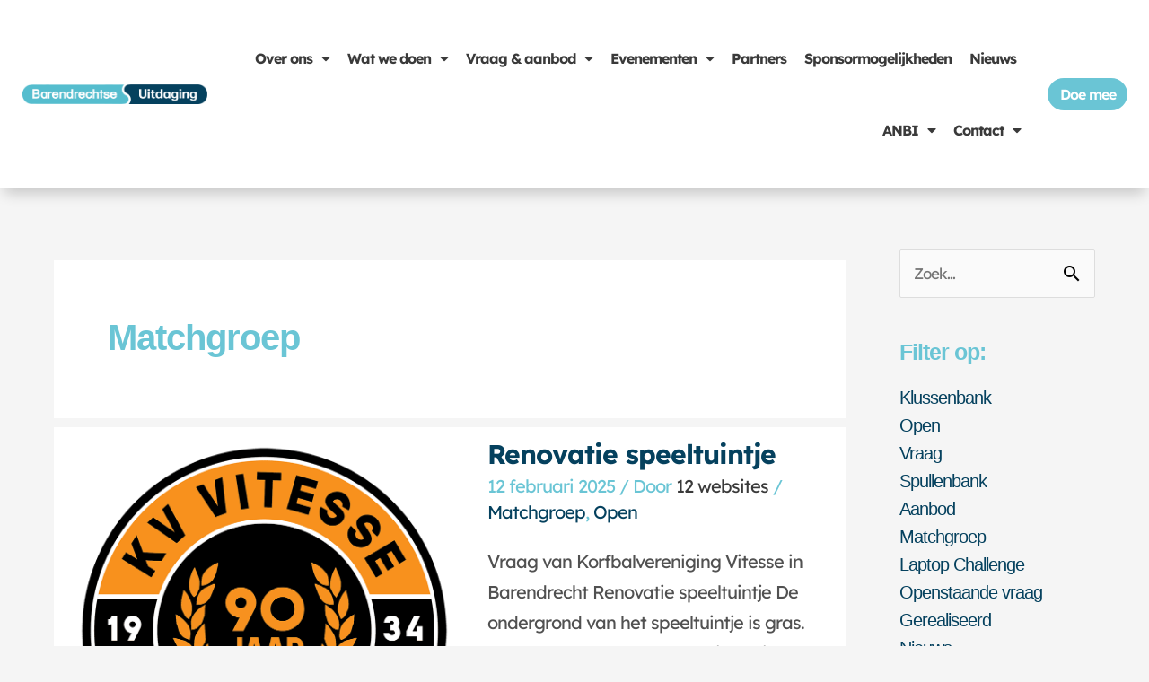

--- FILE ---
content_type: text/html; charset=UTF-8
request_url: https://barendrechtseuitdaging.nl/category/matchgroep/
body_size: 31849
content:
<!DOCTYPE html>
<html lang="nl-NL">
<head>
<meta charset="UTF-8">
<meta name="viewport" content="width=device-width, initial-scale=1">
	<link rel="profile" href="https://gmpg.org/xfn/11"> 
	<meta name='robots' content='index, follow, max-image-preview:large, max-snippet:-1, max-video-preview:-1' />

	<!-- This site is optimized with the Yoast SEO plugin v26.7 - https://yoast.com/wordpress/plugins/seo/ -->
	<title>Matchgroep Archieven - Barendrechtse Uitdaging</title>
	<link rel="canonical" href="https://barendrechtseuitdaging.nl/category/matchgroep/" />
	<link rel="next" href="https://barendrechtseuitdaging.nl/category/matchgroep/page/2/" />
	<meta property="og:locale" content="nl_NL" />
	<meta property="og:type" content="article" />
	<meta property="og:title" content="Matchgroep Archieven - Barendrechtse Uitdaging" />
	<meta property="og:url" content="https://barendrechtseuitdaging.nl/category/matchgroep/" />
	<meta property="og:site_name" content="Barendrechtse Uitdaging" />
	<meta property="og:image" content="https://barendrechtseuitdaging.nl/wp-content/uploads/2021/06/Jouw-lokale-Uitdaging-e1623313704558.jpg" />
	<meta property="og:image:width" content="1323" />
	<meta property="og:image:height" content="818" />
	<meta property="og:image:type" content="image/jpeg" />
	<meta name="twitter:card" content="summary_large_image" />
	<meta name="twitter:site" content="@NLuitdaging" />
	<script type="application/ld+json" class="yoast-schema-graph">{"@context":"https://schema.org","@graph":[{"@type":"CollectionPage","@id":"https://barendrechtseuitdaging.nl/category/matchgroep/","url":"https://barendrechtseuitdaging.nl/category/matchgroep/","name":"Matchgroep Archieven - Barendrechtse Uitdaging","isPartOf":{"@id":"https://barendrechtseuitdaging.nl/#website"},"primaryImageOfPage":{"@id":"https://barendrechtseuitdaging.nl/category/matchgroep/#primaryimage"},"image":{"@id":"https://barendrechtseuitdaging.nl/category/matchgroep/#primaryimage"},"thumbnailUrl":"https://barendrechtseuitdaging.nl/wp-content/uploads/2024/11/logo.png","breadcrumb":{"@id":"https://barendrechtseuitdaging.nl/category/matchgroep/#breadcrumb"},"inLanguage":"nl-NL"},{"@type":"ImageObject","inLanguage":"nl-NL","@id":"https://barendrechtseuitdaging.nl/category/matchgroep/#primaryimage","url":"https://barendrechtseuitdaging.nl/wp-content/uploads/2024/11/logo.png","contentUrl":"https://barendrechtseuitdaging.nl/wp-content/uploads/2024/11/logo.png","width":874,"height":877},{"@type":"BreadcrumbList","@id":"https://barendrechtseuitdaging.nl/category/matchgroep/#breadcrumb","itemListElement":[{"@type":"ListItem","position":1,"name":"Home","item":"https://barendrechtseuitdaging.nl/"},{"@type":"ListItem","position":2,"name":"Matchgroep"}]},{"@type":"WebSite","@id":"https://barendrechtseuitdaging.nl/#website","url":"https://barendrechtseuitdaging.nl/","name":"Barendrechtse Uitdaging","description":"Samenleven, samenwerken, samen doen!","publisher":{"@id":"https://barendrechtseuitdaging.nl/#organization"},"potentialAction":[{"@type":"SearchAction","target":{"@type":"EntryPoint","urlTemplate":"https://barendrechtseuitdaging.nl/?s={search_term_string}"},"query-input":{"@type":"PropertyValueSpecification","valueRequired":true,"valueName":"search_term_string"}}],"inLanguage":"nl-NL"},{"@type":"Organization","@id":"https://barendrechtseuitdaging.nl/#organization","name":"Stichting de Lokale Uitdaging","url":"https://barendrechtseuitdaging.nl/","logo":{"@type":"ImageObject","inLanguage":"nl-NL","@id":"https://barendrechtseuitdaging.nl/#/schema/logo/image/","url":"https://barendrechtseuitdaging.nl/wp-content/uploads/2021/04/logo-de-Nederlandse-Uitdaging.png","contentUrl":"https://barendrechtseuitdaging.nl/wp-content/uploads/2021/04/logo-de-Nederlandse-Uitdaging.png","width":434,"height":58,"caption":"Stichting de Lokale Uitdaging"},"image":{"@id":"https://barendrechtseuitdaging.nl/#/schema/logo/image/"},"sameAs":["https://www.facebook.com/nederlandseuitdaging/","https://x.com/NLuitdaging","https://www.instagram.com/nederlandseuitdaging/","https://www.linkedin.com/company/nederlandse-uitdaging/","https://www.youtube.com/channel/UCzRMX5_ohCRISl9QmhP_Blw"]}]}</script>
	<!-- / Yoast SEO plugin. -->


<link rel="alternate" type="application/rss+xml" title="Barendrechtse Uitdaging &raquo; feed" href="https://barendrechtseuitdaging.nl/feed/" />
<link rel="alternate" type="application/rss+xml" title="Barendrechtse Uitdaging &raquo; reacties feed" href="https://barendrechtseuitdaging.nl/comments/feed/" />
<link rel="alternate" type="application/rss+xml" title="Barendrechtse Uitdaging &raquo; Matchgroep categorie feed" href="https://barendrechtseuitdaging.nl/category/matchgroep/feed/" />
<style id='wp-img-auto-sizes-contain-inline-css'>
img:is([sizes=auto i],[sizes^="auto," i]){contain-intrinsic-size:3000px 1500px}
/*# sourceURL=wp-img-auto-sizes-contain-inline-css */
</style>
<link rel='stylesheet' id='formidable-css' href='https://barendrechtseuitdaging.nl/wp-content/plugins/formidable/css/formidableforms.css?ver=114541' media='all' />
<link rel='stylesheet' id='astra-theme-css-css' href='https://barendrechtseuitdaging.nl/wp-content/themes/astra/assets/css/minified/style.min.css?ver=4.12.0' media='all' />
<style id='astra-theme-css-inline-css'>
.ast-no-sidebar .entry-content .alignfull {margin-left: calc( -50vw + 50%);margin-right: calc( -50vw + 50%);max-width: 100vw;width: 100vw;}.ast-no-sidebar .entry-content .alignwide {margin-left: calc(-41vw + 50%);margin-right: calc(-41vw + 50%);max-width: unset;width: unset;}.ast-no-sidebar .entry-content .alignfull .alignfull,.ast-no-sidebar .entry-content .alignfull .alignwide,.ast-no-sidebar .entry-content .alignwide .alignfull,.ast-no-sidebar .entry-content .alignwide .alignwide,.ast-no-sidebar .entry-content .wp-block-column .alignfull,.ast-no-sidebar .entry-content .wp-block-column .alignwide{width: 100%;margin-left: auto;margin-right: auto;}.wp-block-gallery,.blocks-gallery-grid {margin: 0;}.wp-block-separator {max-width: 100px;}.wp-block-separator.is-style-wide,.wp-block-separator.is-style-dots {max-width: none;}.entry-content .has-2-columns .wp-block-column:first-child {padding-right: 10px;}.entry-content .has-2-columns .wp-block-column:last-child {padding-left: 10px;}@media (max-width: 782px) {.entry-content .wp-block-columns .wp-block-column {flex-basis: 100%;}.entry-content .has-2-columns .wp-block-column:first-child {padding-right: 0;}.entry-content .has-2-columns .wp-block-column:last-child {padding-left: 0;}}body .entry-content .wp-block-latest-posts {margin-left: 0;}body .entry-content .wp-block-latest-posts li {list-style: none;}.ast-no-sidebar .ast-container .entry-content .wp-block-latest-posts {margin-left: 0;}.ast-header-break-point .entry-content .alignwide {margin-left: auto;margin-right: auto;}.entry-content .blocks-gallery-item img {margin-bottom: auto;}.wp-block-pullquote {border-top: 4px solid #555d66;border-bottom: 4px solid #555d66;color: #40464d;}:root{--ast-post-nav-space:0;--ast-container-default-xlg-padding:6.67em;--ast-container-default-lg-padding:5.67em;--ast-container-default-slg-padding:4.34em;--ast-container-default-md-padding:3.34em;--ast-container-default-sm-padding:6.67em;--ast-container-default-xs-padding:2.4em;--ast-container-default-xxs-padding:1.4em;--ast-code-block-background:#EEEEEE;--ast-comment-inputs-background:#FAFAFA;--ast-normal-container-width:1200px;--ast-narrow-container-width:750px;--ast-blog-title-font-weight:normal;--ast-blog-meta-weight:inherit;--ast-global-color-primary:var(--ast-global-color-5);--ast-global-color-secondary:var(--ast-global-color-4);--ast-global-color-alternate-background:var(--ast-global-color-7);--ast-global-color-subtle-background:var(--ast-global-color-6);--ast-bg-style-guide:var( --ast-global-color-secondary,--ast-global-color-5 );--ast-shadow-style-guide:0px 0px 4px 0 #00000057;--ast-global-dark-bg-style:#fff;--ast-global-dark-lfs:#fbfbfb;--ast-widget-bg-color:#fafafa;--ast-wc-container-head-bg-color:#fbfbfb;--ast-title-layout-bg:#eeeeee;--ast-search-border-color:#e7e7e7;--ast-lifter-hover-bg:#e6e6e6;--ast-gallery-block-color:#000;--srfm-color-input-label:var(--ast-global-color-2);}html{font-size:106.25%;}a,.page-title{color:var(--ast-global-color-0);}a:hover,a:focus{color:var(--ast-global-color-1);}body,button,input,select,textarea,.ast-button,.ast-custom-button{font-family:'Lexend Deca',sans-serif;font-weight:400;font-size:17px;font-size:1rem;line-height:var(--ast-body-line-height,1.7em);letter-spacing:-1px;}blockquote{color:var(--ast-global-color-3);}h1,h2,h3,h4,h5,h6,.entry-content :where(h1,h2,h3,h4,h5,h6),.site-title,.site-title a{letter-spacing:-1px;}.site-title{font-size:35px;font-size:2.0588235294118rem;display:none;}header .custom-logo-link img{max-width:250px;width:250px;}.astra-logo-svg{width:250px;}.site-header .site-description{font-size:15px;font-size:0.88235294117647rem;display:none;}.entry-title{font-size:26px;font-size:1.5294117647059rem;}.archive .ast-article-post .ast-article-inner,.blog .ast-article-post .ast-article-inner,.archive .ast-article-post .ast-article-inner:hover,.blog .ast-article-post .ast-article-inner:hover{overflow:hidden;}h1,.entry-content :where(h1){font-size:40px;font-size:2.3529411764706rem;line-height:1.4em;}h2,.entry-content :where(h2){font-size:30px;font-size:1.7647058823529rem;line-height:1.25em;}h3,.entry-content :where(h3){font-size:25px;font-size:1.4705882352941rem;line-height:1.2em;}h4,.entry-content :where(h4){font-size:20px;font-size:1.1764705882353rem;line-height:1.2em;}h5,.entry-content :where(h5){font-size:17px;font-size:1rem;line-height:1.2em;}h6,.entry-content :where(h6){font-size:15px;font-size:0.88235294117647rem;line-height:1.25em;}::selection{background-color:var(--ast-global-color-0);color:#000000;}body,h1,h2,h3,h4,h5,h6,.entry-title a,.entry-content :where(h1,h2,h3,h4,h5,h6){color:var(--ast-global-color-3);}.tagcloud a:hover,.tagcloud a:focus,.tagcloud a.current-item{color:#000000;border-color:var(--ast-global-color-0);background-color:var(--ast-global-color-0);}input:focus,input[type="text"]:focus,input[type="email"]:focus,input[type="url"]:focus,input[type="password"]:focus,input[type="reset"]:focus,input[type="search"]:focus,textarea:focus{border-color:var(--ast-global-color-0);}input[type="radio"]:checked,input[type=reset],input[type="checkbox"]:checked,input[type="checkbox"]:hover:checked,input[type="checkbox"]:focus:checked,input[type=range]::-webkit-slider-thumb{border-color:var(--ast-global-color-0);background-color:var(--ast-global-color-0);box-shadow:none;}.site-footer a:hover + .post-count,.site-footer a:focus + .post-count{background:var(--ast-global-color-0);border-color:var(--ast-global-color-0);}.single .nav-links .nav-previous,.single .nav-links .nav-next{color:var(--ast-global-color-0);}.entry-meta,.entry-meta *{line-height:1.45;color:var(--ast-global-color-0);}.entry-meta a:not(.ast-button):hover,.entry-meta a:not(.ast-button):hover *,.entry-meta a:not(.ast-button):focus,.entry-meta a:not(.ast-button):focus *,.page-links > .page-link,.page-links .page-link:hover,.post-navigation a:hover{color:var(--ast-global-color-1);}#cat option,.secondary .calendar_wrap thead a,.secondary .calendar_wrap thead a:visited{color:var(--ast-global-color-0);}.secondary .calendar_wrap #today,.ast-progress-val span{background:var(--ast-global-color-0);}.secondary a:hover + .post-count,.secondary a:focus + .post-count{background:var(--ast-global-color-0);border-color:var(--ast-global-color-0);}.calendar_wrap #today > a{color:#000000;}.page-links .page-link,.single .post-navigation a{color:var(--ast-global-color-0);}.ast-search-menu-icon .search-form button.search-submit{padding:0 4px;}.ast-search-menu-icon form.search-form{padding-right:0;}.ast-header-search .ast-search-menu-icon.ast-dropdown-active .search-form,.ast-header-search .ast-search-menu-icon.ast-dropdown-active .search-field:focus{transition:all 0.2s;}.search-form input.search-field:focus{outline:none;}.widget-title,.widget .wp-block-heading{font-size:24px;font-size:1.4117647058824rem;color:var(--ast-global-color-3);}.single .ast-author-details .author-title{color:var(--ast-global-color-1);}#secondary,#secondary button,#secondary input,#secondary select,#secondary textarea{font-size:17px;font-size:1rem;}.ast-search-menu-icon.slide-search a:focus-visible:focus-visible,.astra-search-icon:focus-visible,#close:focus-visible,a:focus-visible,.ast-menu-toggle:focus-visible,.site .skip-link:focus-visible,.wp-block-loginout input:focus-visible,.wp-block-search.wp-block-search__button-inside .wp-block-search__inside-wrapper,.ast-header-navigation-arrow:focus-visible,.ast-orders-table__row .ast-orders-table__cell:focus-visible,a#ast-apply-coupon:focus-visible,#ast-apply-coupon:focus-visible,#close:focus-visible,.button.search-submit:focus-visible,#search_submit:focus,.normal-search:focus-visible,.ast-header-account-wrap:focus-visible,.astra-cart-drawer-close:focus,.ast-single-variation:focus,.ast-button:focus,.ast-builder-button-wrap:has(.ast-custom-button-link:focus),.ast-builder-button-wrap .ast-custom-button-link:focus{outline-style:dotted;outline-color:inherit;outline-width:thin;}input:focus,input[type="text"]:focus,input[type="email"]:focus,input[type="url"]:focus,input[type="password"]:focus,input[type="reset"]:focus,input[type="search"]:focus,input[type="number"]:focus,textarea:focus,.wp-block-search__input:focus,[data-section="section-header-mobile-trigger"] .ast-button-wrap .ast-mobile-menu-trigger-minimal:focus,.ast-mobile-popup-drawer.active .menu-toggle-close:focus,#ast-scroll-top:focus,#coupon_code:focus,#ast-coupon-code:focus{border-style:dotted;border-color:inherit;border-width:thin;}input{outline:none;}.main-header-menu .menu-link,.ast-header-custom-item a{color:var(--ast-global-color-3);}.main-header-menu .menu-item:hover > .menu-link,.main-header-menu .menu-item:hover > .ast-menu-toggle,.main-header-menu .ast-masthead-custom-menu-items a:hover,.main-header-menu .menu-item.focus > .menu-link,.main-header-menu .menu-item.focus > .ast-menu-toggle,.main-header-menu .current-menu-item > .menu-link,.main-header-menu .current-menu-ancestor > .menu-link,.main-header-menu .current-menu-item > .ast-menu-toggle,.main-header-menu .current-menu-ancestor > .ast-menu-toggle{color:var(--ast-global-color-0);}.header-main-layout-3 .ast-main-header-bar-alignment{margin-right:auto;}.header-main-layout-2 .site-header-section-left .ast-site-identity{text-align:left;}.ast-logo-title-inline .site-logo-img{padding-right:1em;}.site-logo-img img{ transition:all 0.2s linear;}body .ast-oembed-container *{position:absolute;top:0;width:100%;height:100%;left:0;}body .wp-block-embed-pocket-casts .ast-oembed-container *{position:unset;}.ast-header-break-point .ast-mobile-menu-buttons-minimal.menu-toggle{background:transparent;color:var(--ast-global-color-0);}.ast-header-break-point .ast-mobile-menu-buttons-outline.menu-toggle{background:transparent;border:1px solid var(--ast-global-color-0);color:var(--ast-global-color-0);}.ast-header-break-point .ast-mobile-menu-buttons-fill.menu-toggle{background:var(--ast-global-color-0);}.ast-single-post-featured-section + article {margin-top: 2em;}.site-content .ast-single-post-featured-section img {width: 100%;overflow: hidden;object-fit: cover;}.site > .ast-single-related-posts-container {margin-top: 0;}@media (min-width: 922px) {.ast-desktop .ast-container--narrow {max-width: var(--ast-narrow-container-width);margin: 0 auto;}}#secondary {margin: 4em 0 2.5em;word-break: break-word;line-height: 2;}#secondary li {margin-bottom: 0.25em;}#secondary li:last-child {margin-bottom: 0;}@media (max-width: 768px) {.js_active .ast-plain-container.ast-single-post #secondary {margin-top: 1.5em;}}.ast-separate-container.ast-two-container #secondary .widget {background-color: #fff;padding: 2em;margin-bottom: 2em;}@media (min-width: 993px) {.ast-left-sidebar #secondary {padding-right: 60px;}.ast-right-sidebar #secondary {padding-left: 60px;}}@media (max-width: 993px) {.ast-right-sidebar #secondary {padding-left: 30px;}.ast-left-sidebar #secondary {padding-right: 30px;}}.ast-small-footer > .ast-footer-overlay{background-color:#04518d;;}.ast-small-footer a{color:#ffffff;}.ast-small-footer a:hover{color:#6eb647;}.footer-adv .footer-adv-overlay{border-top-style:solid;border-top-width:0px;border-top-color:#7a7a7a;}.footer-adv .widget-title,.footer-adv .widget-title a{color:#03487c;}.footer-adv{color:#04518d;}.footer-adv a{color:#ffffff;}.footer-adv .tagcloud a:hover,.footer-adv .tagcloud a.current-item{border-color:#ffffff;background-color:#ffffff;}.footer-adv a:hover,.footer-adv .no-widget-text a:hover,.footer-adv a:focus,.footer-adv .no-widget-text a:focus{color:#0565af;}.footer-adv .calendar_wrap #today,.footer-adv a:hover + .post-count{background-color:#ffffff;}.footer-adv-overlay{background-color:#f6f6f6;;}.wp-block-buttons.aligncenter{justify-content:center;}.ast-separate-container.ast-single-post.ast-right-sidebar #primary,.ast-separate-container.ast-single-post.ast-left-sidebar #primary,.ast-separate-container.ast-single-post #primary,.ast-plain-container.ast-single-post #primary,.ast-narrow-container.ast-single-post #primary{margin-top:10px;margin-bottom:10px;}.ast-left-sidebar.ast-single-post #primary,.ast-right-sidebar.ast-single-post #primary,.ast-separate-container.ast-single-post.ast-right-sidebar #primary,.ast-separate-container.ast-single-post.ast-left-sidebar #primary,.ast-separate-container.ast-single-post #primary,.ast-narrow-container.ast-single-post #primary{padding-left:10px;padding-right:10px;}.ast-separate-container #primary,.ast-narrow-container #primary{padding-top:0px;}.ast-separate-container #primary,.ast-narrow-container #primary{padding-bottom:0px;}@media (min-width:1200px){.ast-separate-container.ast-right-sidebar .entry-content .wp-block-image.alignfull,.ast-separate-container.ast-left-sidebar .entry-content .wp-block-image.alignfull,.ast-separate-container.ast-right-sidebar .entry-content .wp-block-cover.alignfull,.ast-separate-container.ast-left-sidebar .entry-content .wp-block-cover.alignfull{margin-left:-6.67em;margin-right:-6.67em;max-width:unset;width:unset;}.ast-separate-container.ast-right-sidebar .entry-content .wp-block-image.alignwide,.ast-separate-container.ast-left-sidebar .entry-content .wp-block-image.alignwide,.ast-separate-container.ast-right-sidebar .entry-content .wp-block-cover.alignwide,.ast-separate-container.ast-left-sidebar .entry-content .wp-block-cover.alignwide{margin-left:-20px;margin-right:-20px;max-width:unset;width:unset;}}@media (min-width:1200px){.wp-block-group .has-background{padding:20px;}}@media (min-width:1200px){.ast-separate-container.ast-right-sidebar .entry-content .wp-block-group.alignwide,.ast-separate-container.ast-left-sidebar .entry-content .wp-block-group.alignwide,.ast-separate-container.ast-right-sidebar .entry-content .wp-block-cover.alignwide,.ast-separate-container.ast-left-sidebar .entry-content .wp-block-cover.alignwide{margin-left:-20px;margin-right:-20px;padding-left:20px;padding-right:20px;}.ast-separate-container.ast-right-sidebar .entry-content .wp-block-group.alignfull,.ast-separate-container.ast-left-sidebar .entry-content .wp-block-group.alignfull,.ast-separate-container.ast-right-sidebar .entry-content .wp-block-cover.alignfull,.ast-separate-container.ast-left-sidebar .entry-content .wp-block-cover.alignfull{margin-left:-6.67em;margin-right:-6.67em;padding-left:6.67em;padding-right:6.67em;}}@media (min-width:1200px){.wp-block-cover-image.alignwide .wp-block-cover__inner-container,.wp-block-cover.alignwide .wp-block-cover__inner-container,.wp-block-cover-image.alignfull .wp-block-cover__inner-container,.wp-block-cover.alignfull .wp-block-cover__inner-container{width:100%;}}.wp-block-columns{margin-bottom:unset;}.wp-block-image.size-full{margin:2rem 0;}.wp-block-separator.has-background{padding:0;}.wp-block-gallery{margin-bottom:1.6em;}.wp-block-group{padding-top:4em;padding-bottom:4em;}.wp-block-group__inner-container .wp-block-columns:last-child,.wp-block-group__inner-container :last-child,.wp-block-table table{margin-bottom:0;}.blocks-gallery-grid{width:100%;}.wp-block-navigation-link__content{padding:5px 0;}.wp-block-group .wp-block-group .has-text-align-center,.wp-block-group .wp-block-column .has-text-align-center{max-width:100%;}.has-text-align-center{margin:0 auto;}@media (min-width:1200px){.wp-block-cover__inner-container,.alignwide .wp-block-group__inner-container,.alignfull .wp-block-group__inner-container{max-width:1200px;margin:0 auto;}.wp-block-group.alignnone,.wp-block-group.aligncenter,.wp-block-group.alignleft,.wp-block-group.alignright,.wp-block-group.alignwide,.wp-block-columns.alignwide{margin:2rem 0 1rem 0;}}@media (max-width:1200px){.wp-block-group{padding:3em;}.wp-block-group .wp-block-group{padding:1.5em;}.wp-block-columns,.wp-block-column{margin:1rem 0;}}@media (min-width:921px){.wp-block-columns .wp-block-group{padding:2em;}}@media (max-width:544px){.wp-block-cover-image .wp-block-cover__inner-container,.wp-block-cover .wp-block-cover__inner-container{width:unset;}.wp-block-cover,.wp-block-cover-image{padding:2em 0;}.wp-block-group,.wp-block-cover{padding:2em;}.wp-block-media-text__media img,.wp-block-media-text__media video{width:unset;max-width:100%;}.wp-block-media-text.has-background .wp-block-media-text__content{padding:1em;}}.wp-block-image.aligncenter{margin-left:auto;margin-right:auto;}.wp-block-table.aligncenter{margin-left:auto;margin-right:auto;}@media (min-width:544px){.entry-content .wp-block-media-text.has-media-on-the-right .wp-block-media-text__content{padding:0 8% 0 0;}.entry-content .wp-block-media-text .wp-block-media-text__content{padding:0 0 0 8%;}.ast-plain-container .site-content .entry-content .has-custom-content-position.is-position-bottom-left > *,.ast-plain-container .site-content .entry-content .has-custom-content-position.is-position-bottom-right > *,.ast-plain-container .site-content .entry-content .has-custom-content-position.is-position-top-left > *,.ast-plain-container .site-content .entry-content .has-custom-content-position.is-position-top-right > *,.ast-plain-container .site-content .entry-content .has-custom-content-position.is-position-center-right > *,.ast-plain-container .site-content .entry-content .has-custom-content-position.is-position-center-left > *{margin:0;}}@media (max-width:544px){.entry-content .wp-block-media-text .wp-block-media-text__content{padding:8% 0;}.wp-block-media-text .wp-block-media-text__media img{width:auto;max-width:100%;}}.wp-block-buttons .wp-block-button.is-style-outline .wp-block-button__link.wp-element-button,.ast-outline-button,.wp-block-uagb-buttons-child .uagb-buttons-repeater.ast-outline-button{border-top-width:2px;border-right-width:2px;border-bottom-width:2px;border-left-width:2px;font-family:inherit;font-weight:inherit;line-height:1em;}.wp-block-button .wp-block-button__link.wp-element-button.is-style-outline:not(.has-background),.wp-block-button.is-style-outline>.wp-block-button__link.wp-element-button:not(.has-background),.ast-outline-button{background-color:transparent;}.entry-content[data-ast-blocks-layout] > figure{margin-bottom:1em;}.elementor-widget-container .elementor-loop-container .e-loop-item[data-elementor-type="loop-item"]{width:100%;}@media (max-width:921px){.ast-left-sidebar #content > .ast-container{display:flex;flex-direction:column-reverse;width:100%;}.ast-separate-container .ast-article-post,.ast-separate-container .ast-article-single{padding:1.5em 2.14em;}.ast-author-box img.avatar{margin:20px 0 0 0;}}@media (max-width:921px){#secondary.secondary{padding-top:0;}.ast-separate-container.ast-right-sidebar #secondary{padding-left:1em;padding-right:1em;}.ast-separate-container.ast-two-container #secondary{padding-left:0;padding-right:0;}.ast-page-builder-template .entry-header #secondary,.ast-page-builder-template #secondary{margin-top:1.5em;}}@media (max-width:921px){.ast-right-sidebar #primary{padding-right:0;}.ast-page-builder-template.ast-left-sidebar #secondary,.ast-page-builder-template.ast-right-sidebar #secondary{padding-right:20px;padding-left:20px;}.ast-right-sidebar #secondary,.ast-left-sidebar #primary{padding-left:0;}.ast-left-sidebar #secondary{padding-right:0;}}@media (min-width:922px){.ast-separate-container.ast-right-sidebar #primary,.ast-separate-container.ast-left-sidebar #primary{border:0;}.search-no-results.ast-separate-container #primary{margin-bottom:4em;}}@media (min-width:922px){.ast-right-sidebar #primary{border-right:1px solid var(--ast-border-color);}.ast-left-sidebar #primary{border-left:1px solid var(--ast-border-color);}.ast-right-sidebar #secondary{border-left:1px solid var(--ast-border-color);margin-left:-1px;}.ast-left-sidebar #secondary{border-right:1px solid var(--ast-border-color);margin-right:-1px;}.ast-separate-container.ast-two-container.ast-right-sidebar #secondary{padding-left:30px;padding-right:0;}.ast-separate-container.ast-two-container.ast-left-sidebar #secondary{padding-right:30px;padding-left:0;}.ast-separate-container.ast-right-sidebar #secondary,.ast-separate-container.ast-left-sidebar #secondary{border:0;margin-left:auto;margin-right:auto;}.ast-separate-container.ast-two-container #secondary .widget:last-child{margin-bottom:0;}}.wp-block-button .wp-block-button__link{color:#000000;}.wp-block-button .wp-block-button__link:hover,.wp-block-button .wp-block-button__link:focus{color:#ffffff;background-color:var(--ast-global-color-1);border-color:var(--ast-global-color-1);}.elementor-widget-heading h1.elementor-heading-title{line-height:1.4em;}.elementor-widget-heading h2.elementor-heading-title{line-height:1.25em;}.elementor-widget-heading h3.elementor-heading-title{line-height:1.2em;}.elementor-widget-heading h4.elementor-heading-title{line-height:1.2em;}.elementor-widget-heading h5.elementor-heading-title{line-height:1.2em;}.elementor-widget-heading h6.elementor-heading-title{line-height:1.25em;}.wp-block-button .wp-block-button__link{border-top-width:0;border-right-width:0;border-left-width:0;border-bottom-width:0;border-color:var(--ast-global-color-0);background-color:var(--ast-global-color-0);color:#000000;font-family:inherit;font-weight:inherit;line-height:1em;padding-top:10px;padding-right:40px;padding-bottom:10px;padding-left:40px;}.menu-toggle,button,.ast-button,.ast-custom-button,.button,input#submit,input[type="button"],input[type="submit"],input[type="reset"]{border-style:solid;border-top-width:0;border-right-width:0;border-left-width:0;border-bottom-width:0;color:#000000;border-color:var(--ast-global-color-0);background-color:var(--ast-global-color-0);padding-top:10px;padding-right:40px;padding-bottom:10px;padding-left:40px;font-family:inherit;font-weight:inherit;line-height:1em;}button:focus,.menu-toggle:hover,button:hover,.ast-button:hover,.ast-custom-button:hover .button:hover,.ast-custom-button:hover ,input[type=reset]:hover,input[type=reset]:focus,input#submit:hover,input#submit:focus,input[type="button"]:hover,input[type="button"]:focus,input[type="submit"]:hover,input[type="submit"]:focus{color:#ffffff;background-color:var(--ast-global-color-1);border-color:var(--ast-global-color-1);}@media (max-width:921px){.ast-mobile-header-stack .main-header-bar .ast-search-menu-icon{display:inline-block;}.ast-header-break-point.ast-header-custom-item-outside .ast-mobile-header-stack .main-header-bar .ast-search-icon{margin:0;}.ast-comment-avatar-wrap img{max-width:2.5em;}.ast-comment-meta{padding:0 1.8888em 1.3333em;}.ast-separate-container .ast-comment-list li.depth-1{padding:1.5em 2.14em;}.ast-separate-container .comment-respond{padding:2em 2.14em;}}@media (min-width:544px){.ast-container{max-width:100%;}}@media (max-width:544px){.ast-separate-container .ast-article-post,.ast-separate-container .ast-article-single,.ast-separate-container .comments-title,.ast-separate-container .ast-archive-description{padding:1.5em 1em;}.ast-separate-container #content .ast-container{padding-left:0.54em;padding-right:0.54em;}.ast-separate-container .ast-comment-list .bypostauthor{padding:.5em;}.ast-search-menu-icon.ast-dropdown-active .search-field{width:170px;}.ast-separate-container #secondary{padding-top:0;}.ast-separate-container.ast-two-container #secondary .widget{margin-bottom:1.5em;padding-left:1em;padding-right:1em;}.site-branding img,.site-header .site-logo-img .custom-logo-link img{max-width:100%;}}.footer-adv .tagcloud a:hover,.footer-adv .tagcloud a.current-item{color:#000000;}.footer-adv .calendar_wrap #today{color:#000000;} #ast-mobile-header .ast-site-header-cart-li a{pointer-events:none;}.ast-no-sidebar.ast-separate-container .entry-content .alignfull {margin-left: -6.67em;margin-right: -6.67em;width: auto;}@media (max-width: 1200px) {.ast-no-sidebar.ast-separate-container .entry-content .alignfull {margin-left: -2.4em;margin-right: -2.4em;}}@media (max-width: 768px) {.ast-no-sidebar.ast-separate-container .entry-content .alignfull {margin-left: -2.14em;margin-right: -2.14em;}}@media (max-width: 544px) {.ast-no-sidebar.ast-separate-container .entry-content .alignfull {margin-left: -1em;margin-right: -1em;}}.ast-no-sidebar.ast-separate-container .entry-content .alignwide {margin-left: -20px;margin-right: -20px;}.ast-no-sidebar.ast-separate-container .entry-content .wp-block-column .alignfull,.ast-no-sidebar.ast-separate-container .entry-content .wp-block-column .alignwide {margin-left: auto;margin-right: auto;width: 100%;}@media (max-width:921px){.site-title{display:none;}.site-header .site-description{display:none;}h1,.entry-content :where(h1){font-size:30px;}h2,.entry-content :where(h2){font-size:25px;}h3,.entry-content :where(h3){font-size:20px;}}@media (max-width:544px){.site-title{display:none;}.site-header .site-description{display:none;}h1,.entry-content :where(h1){font-size:30px;}h2,.entry-content :where(h2){font-size:25px;}h3,.entry-content :where(h3){font-size:20px;}}@media (max-width:921px){html{font-size:96.9%;}}@media (max-width:544px){html{font-size:96.9%;}}@media (min-width:922px){.ast-container{max-width:1240px;}}@font-face {font-family: "Astra";src: url(https://barendrechtseuitdaging.nl/wp-content/themes/astra/assets/fonts/astra.woff) format("woff"),url(https://barendrechtseuitdaging.nl/wp-content/themes/astra/assets/fonts/astra.ttf) format("truetype"),url(https://barendrechtseuitdaging.nl/wp-content/themes/astra/assets/fonts/astra.svg#astra) format("svg");font-weight: normal;font-style: normal;font-display: fallback;}@media (max-width:1400px) {.main-header-bar .main-header-bar-navigation{display:none;}}@media (min-width:922px){.blog .site-content > .ast-container,.archive .site-content > .ast-container,.search .site-content > .ast-container{max-width:1200px;}}@media (min-width:922px){.single-post .site-content > .ast-container{max-width:1200px;}}.ast-blog-layout-6-grid .ast-blog-featured-section:before { content: ""; }.cat-links.badge a,.tags-links.badge a {padding: 4px 8px;border-radius: 3px;font-weight: 400;}.cat-links.underline a,.tags-links.underline a{text-decoration: underline;}.ast-desktop .main-header-menu.submenu-with-border .sub-menu,.ast-desktop .main-header-menu.submenu-with-border .astra-full-megamenu-wrapper{border-color:var(--ast-global-color-0);}.ast-desktop .main-header-menu.submenu-with-border .sub-menu{border-style:solid;}.ast-desktop .main-header-menu.submenu-with-border .sub-menu .sub-menu{top:-0px;}.ast-desktop .main-header-menu.submenu-with-border .sub-menu .menu-link,.ast-desktop .main-header-menu.submenu-with-border .children .menu-link{border-bottom-width:0px;border-style:solid;border-color:#eaeaea;}@media (min-width:922px){.main-header-menu .sub-menu .menu-item.ast-left-align-sub-menu:hover > .sub-menu,.main-header-menu .sub-menu .menu-item.ast-left-align-sub-menu.focus > .sub-menu{margin-left:-0px;}}.ast-small-footer{border-top-style:solid;border-top-width:0px;border-top-color:#7a7a7a;}.ast-header-break-point .main-navigation ul .button-custom-menu-item .menu-link {padding: 0 20px;display: inline-block;width: 100%;border-bottom-width: 1px;border-style: solid;border-color: #eaeaea;}.button-custom-menu-item .ast-custom-button-link .ast-custom-button {font-size: inherit;font-family: inherit;font-weight: inherit;}.button-custom-menu-item .ast-custom-button-link .ast-custom-button:hover {transition: all 0.1s ease-in-out;}.ast-header-break-point.ast-header-custom-item-inside .main-header-bar .main-header-bar-navigation .ast-search-icon {display: none;}.ast-header-break-point.ast-header-custom-item-inside .main-header-bar .ast-search-menu-icon .search-form {padding: 0;display: block;overflow: hidden;}.ast-header-break-point .ast-header-custom-item .widget:last-child {margin-bottom: 1em;}.ast-header-custom-item .widget {margin: 0.5em;display: inline-block;vertical-align: middle;}.ast-header-custom-item .widget p {margin-bottom: 0;}.ast-header-custom-item .widget li {width: auto;}.ast-header-custom-item-inside .button-custom-menu-item .menu-link {display: none;}.ast-header-custom-item-inside.ast-header-break-point .button-custom-menu-item .ast-custom-button-link {display: none;}.ast-header-custom-item-inside.ast-header-break-point .button-custom-menu-item .menu-link {display: block;}.ast-header-break-point.ast-header-custom-item-outside .main-header-bar .ast-search-icon {margin-right: 1em;}.ast-header-break-point.ast-header-custom-item-inside .main-header-bar .ast-search-menu-icon .search-field,.ast-header-break-point.ast-header-custom-item-inside .main-header-bar .ast-search-menu-icon.ast-inline-search .search-field {width: 100%;padding-right: 5.5em;}.ast-header-break-point.ast-header-custom-item-inside .main-header-bar .ast-search-menu-icon .search-submit {display: block;position: absolute;height: 100%;top: 0;right: 0;padding: 0 1em;border-radius: 0;}.ast-header-break-point .ast-header-custom-item .ast-masthead-custom-menu-items {padding-left: 20px;padding-right: 20px;margin-bottom: 1em;margin-top: 1em;}.ast-header-custom-item-inside.ast-header-break-point .button-custom-menu-item {padding-left: 0;padding-right: 0;margin-top: 0;margin-bottom: 0;}.astra-icon-down_arrow::after {content: "\e900";font-family: Astra;}.astra-icon-close::after {content: "\e5cd";font-family: Astra;}.astra-icon-drag_handle::after {content: "\e25d";font-family: Astra;}.astra-icon-format_align_justify::after {content: "\e235";font-family: Astra;}.astra-icon-menu::after {content: "\e5d2";font-family: Astra;}.astra-icon-reorder::after {content: "\e8fe";font-family: Astra;}.astra-icon-search::after {content: "\e8b6";font-family: Astra;}.astra-icon-zoom_in::after {content: "\e56b";font-family: Astra;}.astra-icon-check-circle::after {content: "\e901";font-family: Astra;}.astra-icon-shopping-cart::after {content: "\f07a";font-family: Astra;}.astra-icon-shopping-bag::after {content: "\f290";font-family: Astra;}.astra-icon-shopping-basket::after {content: "\f291";font-family: Astra;}.astra-icon-circle-o::after {content: "\e903";font-family: Astra;}.astra-icon-certificate::after {content: "\e902";font-family: Astra;}blockquote {padding: 1.2em;}:root .has-ast-global-color-0-color{color:var(--ast-global-color-0);}:root .has-ast-global-color-0-background-color{background-color:var(--ast-global-color-0);}:root .wp-block-button .has-ast-global-color-0-color{color:var(--ast-global-color-0);}:root .wp-block-button .has-ast-global-color-0-background-color{background-color:var(--ast-global-color-0);}:root .has-ast-global-color-1-color{color:var(--ast-global-color-1);}:root .has-ast-global-color-1-background-color{background-color:var(--ast-global-color-1);}:root .wp-block-button .has-ast-global-color-1-color{color:var(--ast-global-color-1);}:root .wp-block-button .has-ast-global-color-1-background-color{background-color:var(--ast-global-color-1);}:root .has-ast-global-color-2-color{color:var(--ast-global-color-2);}:root .has-ast-global-color-2-background-color{background-color:var(--ast-global-color-2);}:root .wp-block-button .has-ast-global-color-2-color{color:var(--ast-global-color-2);}:root .wp-block-button .has-ast-global-color-2-background-color{background-color:var(--ast-global-color-2);}:root .has-ast-global-color-3-color{color:var(--ast-global-color-3);}:root .has-ast-global-color-3-background-color{background-color:var(--ast-global-color-3);}:root .wp-block-button .has-ast-global-color-3-color{color:var(--ast-global-color-3);}:root .wp-block-button .has-ast-global-color-3-background-color{background-color:var(--ast-global-color-3);}:root .has-ast-global-color-4-color{color:var(--ast-global-color-4);}:root .has-ast-global-color-4-background-color{background-color:var(--ast-global-color-4);}:root .wp-block-button .has-ast-global-color-4-color{color:var(--ast-global-color-4);}:root .wp-block-button .has-ast-global-color-4-background-color{background-color:var(--ast-global-color-4);}:root .has-ast-global-color-5-color{color:var(--ast-global-color-5);}:root .has-ast-global-color-5-background-color{background-color:var(--ast-global-color-5);}:root .wp-block-button .has-ast-global-color-5-color{color:var(--ast-global-color-5);}:root .wp-block-button .has-ast-global-color-5-background-color{background-color:var(--ast-global-color-5);}:root .has-ast-global-color-6-color{color:var(--ast-global-color-6);}:root .has-ast-global-color-6-background-color{background-color:var(--ast-global-color-6);}:root .wp-block-button .has-ast-global-color-6-color{color:var(--ast-global-color-6);}:root .wp-block-button .has-ast-global-color-6-background-color{background-color:var(--ast-global-color-6);}:root .has-ast-global-color-7-color{color:var(--ast-global-color-7);}:root .has-ast-global-color-7-background-color{background-color:var(--ast-global-color-7);}:root .wp-block-button .has-ast-global-color-7-color{color:var(--ast-global-color-7);}:root .wp-block-button .has-ast-global-color-7-background-color{background-color:var(--ast-global-color-7);}:root .has-ast-global-color-8-color{color:var(--ast-global-color-8);}:root .has-ast-global-color-8-background-color{background-color:var(--ast-global-color-8);}:root .wp-block-button .has-ast-global-color-8-color{color:var(--ast-global-color-8);}:root .wp-block-button .has-ast-global-color-8-background-color{background-color:var(--ast-global-color-8);}:root{--ast-global-color-0:#6ac5d5;--ast-global-color-1:#3a3a3a;--ast-global-color-2:#3a3a3a;--ast-global-color-3:#4B4F58;--ast-global-color-4:#F5F5F5;--ast-global-color-5:#FFFFFF;--ast-global-color-6:#F2F5F7;--ast-global-color-7:#424242;--ast-global-color-8:#000000;}:root {--ast-border-color : #dddddd;}#masthead .ast-container,.ast-header-breadcrumb .ast-container{max-width:100%;padding-left:35px;padding-right:35px;}@media (max-width:1400px){#masthead .ast-container,.ast-header-breadcrumb .ast-container{padding-left:20px;padding-right:20px;}}.ast-header-break-point .main-navigation ul .button-custom-menu-item .menu-link {padding: 0 20px;display: inline-block;width: 100%;border-bottom-width: 1px;border-style: solid;border-color: #eaeaea;}.button-custom-menu-item .ast-custom-button-link .ast-custom-button {font-size: inherit;font-family: inherit;font-weight: inherit;}.button-custom-menu-item .ast-custom-button-link .ast-custom-button:hover {transition: all 0.1s ease-in-out;}.ast-header-break-point.ast-header-custom-item-inside .main-header-bar .main-header-bar-navigation .ast-search-icon {display: none;}.ast-header-break-point.ast-header-custom-item-inside .main-header-bar .ast-search-menu-icon .search-form {padding: 0;display: block;overflow: hidden;}.ast-header-break-point .ast-header-custom-item .widget:last-child {margin-bottom: 1em;}.ast-header-custom-item .widget {margin: 0.5em;display: inline-block;vertical-align: middle;}.ast-header-custom-item .widget p {margin-bottom: 0;}.ast-header-custom-item .widget li {width: auto;}.ast-header-custom-item-inside .button-custom-menu-item .menu-link {display: none;}.ast-header-custom-item-inside.ast-header-break-point .button-custom-menu-item .ast-custom-button-link {display: none;}.ast-header-custom-item-inside.ast-header-break-point .button-custom-menu-item .menu-link {display: block;}.ast-header-break-point.ast-header-custom-item-outside .main-header-bar .ast-search-icon {margin-right: 1em;}.ast-header-break-point.ast-header-custom-item-inside .main-header-bar .ast-search-menu-icon .search-field,.ast-header-break-point.ast-header-custom-item-inside .main-header-bar .ast-search-menu-icon.ast-inline-search .search-field {width: 100%;padding-right: 5.5em;}.ast-header-break-point.ast-header-custom-item-inside .main-header-bar .ast-search-menu-icon .search-submit {display: block;position: absolute;height: 100%;top: 0;right: 0;padding: 0 1em;border-radius: 0;}.ast-header-break-point .ast-header-custom-item .ast-masthead-custom-menu-items {padding-left: 20px;padding-right: 20px;margin-bottom: 1em;margin-top: 1em;}.ast-header-custom-item-inside.ast-header-break-point .button-custom-menu-item {padding-left: 0;padding-right: 0;margin-top: 0;margin-bottom: 0;}.astra-icon-down_arrow::after {content: "\e900";font-family: Astra;}.astra-icon-close::after {content: "\e5cd";font-family: Astra;}.astra-icon-drag_handle::after {content: "\e25d";font-family: Astra;}.astra-icon-format_align_justify::after {content: "\e235";font-family: Astra;}.astra-icon-menu::after {content: "\e5d2";font-family: Astra;}.astra-icon-reorder::after {content: "\e8fe";font-family: Astra;}.astra-icon-search::after {content: "\e8b6";font-family: Astra;}.astra-icon-zoom_in::after {content: "\e56b";font-family: Astra;}.astra-icon-check-circle::after {content: "\e901";font-family: Astra;}.astra-icon-shopping-cart::after {content: "\f07a";font-family: Astra;}.astra-icon-shopping-bag::after {content: "\f290";font-family: Astra;}.astra-icon-shopping-basket::after {content: "\f291";font-family: Astra;}.astra-icon-circle-o::after {content: "\e903";font-family: Astra;}.astra-icon-certificate::after {content: "\e902";font-family: Astra;}blockquote {padding: 1.2em;}:root .has-ast-global-color-0-color{color:var(--ast-global-color-0);}:root .has-ast-global-color-0-background-color{background-color:var(--ast-global-color-0);}:root .wp-block-button .has-ast-global-color-0-color{color:var(--ast-global-color-0);}:root .wp-block-button .has-ast-global-color-0-background-color{background-color:var(--ast-global-color-0);}:root .has-ast-global-color-1-color{color:var(--ast-global-color-1);}:root .has-ast-global-color-1-background-color{background-color:var(--ast-global-color-1);}:root .wp-block-button .has-ast-global-color-1-color{color:var(--ast-global-color-1);}:root .wp-block-button .has-ast-global-color-1-background-color{background-color:var(--ast-global-color-1);}:root .has-ast-global-color-2-color{color:var(--ast-global-color-2);}:root .has-ast-global-color-2-background-color{background-color:var(--ast-global-color-2);}:root .wp-block-button .has-ast-global-color-2-color{color:var(--ast-global-color-2);}:root .wp-block-button .has-ast-global-color-2-background-color{background-color:var(--ast-global-color-2);}:root .has-ast-global-color-3-color{color:var(--ast-global-color-3);}:root .has-ast-global-color-3-background-color{background-color:var(--ast-global-color-3);}:root .wp-block-button .has-ast-global-color-3-color{color:var(--ast-global-color-3);}:root .wp-block-button .has-ast-global-color-3-background-color{background-color:var(--ast-global-color-3);}:root .has-ast-global-color-4-color{color:var(--ast-global-color-4);}:root .has-ast-global-color-4-background-color{background-color:var(--ast-global-color-4);}:root .wp-block-button .has-ast-global-color-4-color{color:var(--ast-global-color-4);}:root .wp-block-button .has-ast-global-color-4-background-color{background-color:var(--ast-global-color-4);}:root .has-ast-global-color-5-color{color:var(--ast-global-color-5);}:root .has-ast-global-color-5-background-color{background-color:var(--ast-global-color-5);}:root .wp-block-button .has-ast-global-color-5-color{color:var(--ast-global-color-5);}:root .wp-block-button .has-ast-global-color-5-background-color{background-color:var(--ast-global-color-5);}:root .has-ast-global-color-6-color{color:var(--ast-global-color-6);}:root .has-ast-global-color-6-background-color{background-color:var(--ast-global-color-6);}:root .wp-block-button .has-ast-global-color-6-color{color:var(--ast-global-color-6);}:root .wp-block-button .has-ast-global-color-6-background-color{background-color:var(--ast-global-color-6);}:root .has-ast-global-color-7-color{color:var(--ast-global-color-7);}:root .has-ast-global-color-7-background-color{background-color:var(--ast-global-color-7);}:root .wp-block-button .has-ast-global-color-7-color{color:var(--ast-global-color-7);}:root .wp-block-button .has-ast-global-color-7-background-color{background-color:var(--ast-global-color-7);}:root .has-ast-global-color-8-color{color:var(--ast-global-color-8);}:root .has-ast-global-color-8-background-color{background-color:var(--ast-global-color-8);}:root .wp-block-button .has-ast-global-color-8-color{color:var(--ast-global-color-8);}:root .wp-block-button .has-ast-global-color-8-background-color{background-color:var(--ast-global-color-8);}:root{--ast-global-color-0:#6ac5d5;--ast-global-color-1:#3a3a3a;--ast-global-color-2:#3a3a3a;--ast-global-color-3:#4B4F58;--ast-global-color-4:#F5F5F5;--ast-global-color-5:#FFFFFF;--ast-global-color-6:#F2F5F7;--ast-global-color-7:#424242;--ast-global-color-8:#000000;}:root {--ast-border-color : #dddddd;}#masthead .ast-container,.ast-header-breadcrumb .ast-container{max-width:100%;padding-left:35px;padding-right:35px;}@media (max-width:1400px){#masthead .ast-container,.ast-header-breadcrumb .ast-container{padding-left:20px;padding-right:20px;}}.ast-archive-entry-banner {-js-display: flex;display: flex;flex-direction: column;justify-content: center;text-align: center;position: relative;background: var(--ast-title-layout-bg);}.ast-archive-entry-banner[data-banner-width-type="custom"] {margin: 0 auto;width: 100%;}.ast-archive-entry-banner[data-banner-layout="layout-1"] {background: inherit;padding: 20px 0;text-align: left;}body.archive .ast-archive-description{max-width:1200px;width:100%;text-align:left;padding-top:3em;padding-right:3em;padding-bottom:3em;padding-left:3em;}body.archive .ast-archive-description *{color:var(--ast-global-color-8);}body.archive .ast-archive-description .ast-archive-title,body.archive .ast-archive-description .ast-archive-title *{color:var(--ast-global-color-0);font-weight:700;font-size:40px;font-size:2.3529411764706rem;line-height:1.3em;}body.archive .ast-archive-description > *:not(:last-child){margin-bottom:10px;}.archive section.ast-archive-description{background-color:#ffffff;background-image:none;}@media (max-width:921px){body.archive .ast-archive-description{text-align:left;}}@media (max-width:544px){body.archive .ast-archive-description{text-align:left;}}.ast-breadcrumbs .trail-browse,.ast-breadcrumbs .trail-items,.ast-breadcrumbs .trail-items li{display:inline-block;margin:0;padding:0;border:none;background:inherit;text-indent:0;text-decoration:none;}.ast-breadcrumbs .trail-browse{font-size:inherit;font-style:inherit;font-weight:inherit;color:inherit;}.ast-breadcrumbs .trail-items{list-style:none;}.trail-items li::after{padding:0 0.3em;content:"\00bb";}.trail-items li:last-of-type::after{display:none;}h1,h2,h3,h4,h5,h6,.entry-content :where(h1,h2,h3,h4,h5,h6){color:var(--ast-global-color-2);}.elementor-posts-container [CLASS*="ast-width-"]{width:100%;}.elementor-template-full-width .ast-container{display:block;}.elementor-screen-only,.screen-reader-text,.screen-reader-text span,.ui-helper-hidden-accessible{top:0 !important;}@media (max-width:544px){.elementor-element .elementor-wc-products .woocommerce[class*="columns-"] ul.products li.product{width:auto;margin:0;}.elementor-element .woocommerce .woocommerce-result-count{float:none;}}.ast-header-break-point .main-header-bar{border-bottom-width:0px;}@media (min-width:922px){.main-header-bar{border-bottom-width:0px;}}@media (min-width:922px){#primary{width:76%;}#secondary{width:24%;}}.main-header-menu .menu-item,#astra-footer-menu .menu-item,.main-header-bar .ast-masthead-custom-menu-items{-js-display:flex;display:flex;-webkit-box-pack:center;-webkit-justify-content:center;-moz-box-pack:center;-ms-flex-pack:center;justify-content:center;-webkit-box-orient:vertical;-webkit-box-direction:normal;-webkit-flex-direction:column;-moz-box-orient:vertical;-moz-box-direction:normal;-ms-flex-direction:column;flex-direction:column;}.main-header-menu > .menu-item > .menu-link,#astra-footer-menu > .menu-item > .menu-link{height:100%;-webkit-box-align:center;-webkit-align-items:center;-moz-box-align:center;-ms-flex-align:center;align-items:center;-js-display:flex;display:flex;}.ast-primary-menu-disabled .main-header-bar .ast-masthead-custom-menu-items{flex:unset;}.main-header-menu .sub-menu .menu-item.menu-item-has-children > .menu-link:after{position:absolute;right:1em;top:50%;transform:translate(0,-50%) rotate(270deg);}.ast-header-break-point .main-header-bar .main-header-bar-navigation .page_item_has_children > .ast-menu-toggle::before,.ast-header-break-point .main-header-bar .main-header-bar-navigation .menu-item-has-children > .ast-menu-toggle::before,.ast-mobile-popup-drawer .main-header-bar-navigation .menu-item-has-children>.ast-menu-toggle::before,.ast-header-break-point .ast-mobile-header-wrap .main-header-bar-navigation .menu-item-has-children > .ast-menu-toggle::before{font-weight:bold;content:"\e900";font-family:Astra;text-decoration:inherit;display:inline-block;}.ast-header-break-point .main-navigation ul.sub-menu .menu-item .menu-link:before{content:"\e900";font-family:Astra;font-size:.65em;text-decoration:inherit;display:inline-block;transform:translate(0,-2px) rotateZ(270deg);margin-right:5px;}.widget_search .search-form:after{font-family:Astra;font-size:1.2em;font-weight:normal;content:"\e8b6";position:absolute;top:50%;right:15px;transform:translate(0,-50%);}.astra-search-icon::before{content:"\e8b6";font-family:Astra;font-style:normal;font-weight:normal;text-decoration:inherit;text-align:center;-webkit-font-smoothing:antialiased;-moz-osx-font-smoothing:grayscale;z-index:3;}.main-header-bar .main-header-bar-navigation .page_item_has_children > a:after,.main-header-bar .main-header-bar-navigation .menu-item-has-children > a:after,.menu-item-has-children .ast-header-navigation-arrow:after{content:"\e900";display:inline-block;font-family:Astra;font-size:.6rem;font-weight:bold;text-rendering:auto;-webkit-font-smoothing:antialiased;-moz-osx-font-smoothing:grayscale;margin-left:10px;line-height:normal;}.menu-item-has-children .sub-menu .ast-header-navigation-arrow:after{margin-left:0;}.ast-mobile-popup-drawer .main-header-bar-navigation .ast-submenu-expanded>.ast-menu-toggle::before{transform:rotateX(180deg);}.ast-header-break-point .main-header-bar-navigation .menu-item-has-children > .menu-link:after{display:none;}@media (min-width:922px){.ast-builder-menu .main-navigation > ul > li:last-child a{margin-right:0;}}.ast-separate-container .ast-article-inner{background-color:transparent;background-image:none;}.ast-separate-container .ast-article-post{background-color:#ffffff;background-image:none;}@media (max-width:921px){.ast-separate-container .ast-article-post{background-color:#ffffff;background-image:none;}}@media (max-width:544px){.ast-separate-container .ast-article-post{background-color:#ffffff;background-image:none;}}.ast-separate-container .ast-article-single:not(.ast-related-post),.ast-separate-container .error-404,.ast-separate-container .no-results,.single.ast-separate-container.ast-author-meta,.ast-separate-container .related-posts-title-wrapper,.ast-separate-container .comments-count-wrapper,.ast-box-layout.ast-plain-container .site-content,.ast-padded-layout.ast-plain-container .site-content,.ast-separate-container .ast-archive-description,.ast-separate-container .comments-area .comment-respond,.ast-separate-container .comments-area .ast-comment-list li,.ast-separate-container .comments-area .comments-title{background-color:#ffffff;background-image:none;}@media (max-width:921px){.ast-separate-container .ast-article-single:not(.ast-related-post),.ast-separate-container .error-404,.ast-separate-container .no-results,.single.ast-separate-container.ast-author-meta,.ast-separate-container .related-posts-title-wrapper,.ast-separate-container .comments-count-wrapper,.ast-box-layout.ast-plain-container .site-content,.ast-padded-layout.ast-plain-container .site-content,.ast-separate-container .ast-archive-description{background-color:#ffffff;background-image:none;}}@media (max-width:544px){.ast-separate-container .ast-article-single:not(.ast-related-post),.ast-separate-container .error-404,.ast-separate-container .no-results,.single.ast-separate-container.ast-author-meta,.ast-separate-container .related-posts-title-wrapper,.ast-separate-container .comments-count-wrapper,.ast-box-layout.ast-plain-container .site-content,.ast-padded-layout.ast-plain-container .site-content,.ast-separate-container .ast-archive-description{background-color:#ffffff;background-image:none;}}.ast-separate-container.ast-two-container #secondary .widget{background-color:#ffffff;background-image:none;}@media (max-width:921px){.ast-separate-container.ast-two-container #secondary .widget{background-color:#ffffff;background-image:none;}}@media (max-width:544px){.ast-separate-container.ast-two-container #secondary .widget{background-color:#ffffff;background-image:none;}}#ast-scroll-top {display: none;position: fixed;text-align: center;cursor: pointer;z-index: 99;width: 2.1em;height: 2.1em;line-height: 2.1;color: #ffffff;border-radius: 2px;content: "";outline: inherit;}@media (min-width: 769px) {#ast-scroll-top {content: "769";}}#ast-scroll-top .ast-icon.icon-arrow svg {margin-left: 0px;vertical-align: middle;transform: translate(0,-20%) rotate(180deg);width: 1.6em;}.ast-scroll-to-top-right {right: 30px;bottom: 30px;}.ast-scroll-to-top-left {left: 30px;bottom: 30px;}#ast-scroll-top{background-color:var(--ast-global-color-0);font-size:17px;border-top-left-radius:10px;border-top-right-radius:10px;border-bottom-right-radius:10px;border-bottom-left-radius:10px;}#ast-scroll-top:hover{background-color:var(--ast-global-color-2);}.ast-scroll-top-icon::before{content:"\e900";font-family:Astra;text-decoration:inherit;}.ast-scroll-top-icon{transform:rotate(180deg);}@media (max-width:921px){#ast-scroll-top .ast-icon.icon-arrow svg{width:1em;}}:root{--e-global-color-astglobalcolor0:#6ac5d5;--e-global-color-astglobalcolor1:#3a3a3a;--e-global-color-astglobalcolor2:#3a3a3a;--e-global-color-astglobalcolor3:#4B4F58;--e-global-color-astglobalcolor4:#F5F5F5;--e-global-color-astglobalcolor5:#FFFFFF;--e-global-color-astglobalcolor6:#F2F5F7;--e-global-color-astglobalcolor7:#424242;--e-global-color-astglobalcolor8:#000000;}.ast-pagination .next.page-numbers{display:inherit;float:none;}.ast-pagination a,.nav-links a{color:var(--ast-global-color-0);}.ast-pagination a:hover,.ast-pagination a:focus,.ast-pagination > span:hover:not(.dots),.ast-pagination > span.current{color:var(--ast-global-color-1);}@media (max-width:544px){.ast-pagination .next:focus,.ast-pagination .prev:focus{width:100% !important;}}.ast-pagination .prev.page-numbers,.ast-pagination .next.page-numbers {padding: 0 1.5em;height: 2.33333em;line-height: calc(2.33333em - 3px);}.ast-pagination-default .ast-pagination .next.page-numbers {padding-right: 0;}.ast-pagination-default .ast-pagination .prev.page-numbers {padding-left: 0;}.ast-pagination-default .post-page-numbers.current .page-link,.ast-pagination-default .ast-pagination .page-numbers.current {border-radius: 2px;}.ast-pagination {display: inline-block;width: 100%;padding-top: 2em;text-align: center;}.ast-pagination .page-numbers {display: inline-block;width: 2.33333em;height: 2.33333em;font-size: 16px;font-size: 1.06666rem;line-height: calc(2.33333em - 3px);font-weight: 500;}.ast-pagination .nav-links {display: inline-block;width: 100%;}@media (max-width: 420px) {.ast-pagination .prev.page-numbers,.ast-pagination .next.page-numbers {width: 100%;text-align: center;margin: 0;}.ast-pagination-circle .ast-pagination .next.page-numbers,.ast-pagination-square .ast-pagination .next.page-numbers{margin-top: 10px;}.ast-pagination-circle .ast-pagination .prev.page-numbers,.ast-pagination-square .ast-pagination .prev.page-numbers{margin-bottom: 10px;}}.ast-pagination .prev,.ast-pagination .prev:visited,.ast-pagination .prev:focus,.ast-pagination .next,.ast-pagination .next:visited,.ast-pagination .next:focus {display: inline-block;width: auto;}.ast-pagination .prev svg,.ast-pagination .next svg{height: 16px;position: relative;top: 0.2em;}.ast-pagination .prev svg {margin-right: 0.3em;}.ast-pagination .next svg {margin-left: 0.3em;}.ast-page-builder-template .ast-pagination {padding: 2em;}.ast-pagination .prev.page-numbers.dots,.ast-pagination .prev.page-numbers.dots:hover,.ast-pagination .prev.page-numbers.dots:focus,.ast-pagination .prev.page-numbers:visited.dots,.ast-pagination .prev.page-numbers:visited.dots:hover,.ast-pagination .prev.page-numbers:visited.dots:focus,.ast-pagination .prev.page-numbers:focus.dots,.ast-pagination .prev.page-numbers:focus.dots:hover,.ast-pagination .prev.page-numbers:focus.dots:focus,.ast-pagination .next.page-numbers.dots,.ast-pagination .next.page-numbers.dots:hover,.ast-pagination .next.page-numbers.dots:focus,.ast-pagination .next.page-numbers:visited.dots,.ast-pagination .next.page-numbers:visited.dots:hover,.ast-pagination .next.page-numbers:visited.dots:focus,.ast-pagination .next.page-numbers:focus.dots,.ast-pagination .next.page-numbers:focus.dots:hover,.ast-pagination .next.page-numbers:focus.dots:focus {border: 2px solid #eaeaea;background: transparent;}.ast-pagination .prev.page-numbers.dots,.ast-pagination .prev.page-numbers:visited.dots,.ast-pagination .prev.page-numbers:focus.dots,.ast-pagination .next.page-numbers.dots,.ast-pagination .next.page-numbers:visited.dots,.ast-pagination .next.page-numbers:focus.dots {cursor: default;}.ast-pagination .prev.page-numbers {float: left;}.ast-pagination .next.page-numbers {float: right;}@media (max-width: 768px) {.ast-pagination .next.page-numbers .page-navigation {padding-right: 0;}}@media (min-width: 769px) {.ast-pagination .prev.page-numbers.next,.ast-pagination .prev.page-numbers:visited.next,.ast-pagination .prev.page-numbers:focus.next,.ast-pagination .next.page-numbers.next,.ast-pagination .next.page-numbers:visited.next,.ast-pagination .next.page-numbers:focus.next {margin-right: 0;}}
/*# sourceURL=astra-theme-css-inline-css */
</style>
<link rel='stylesheet' id='astra-google-fonts-css' href='https://barendrechtseuitdaging.nl/wp-content/astra-local-fonts/astra-local-fonts.css?ver=4.12.0' media='all' />
<style id='wp-emoji-styles-inline-css'>

	img.wp-smiley, img.emoji {
		display: inline !important;
		border: none !important;
		box-shadow: none !important;
		height: 1em !important;
		width: 1em !important;
		margin: 0 0.07em !important;
		vertical-align: -0.1em !important;
		background: none !important;
		padding: 0 !important;
	}
/*# sourceURL=wp-emoji-styles-inline-css */
</style>
<link rel='stylesheet' id='wp-block-library-css' href='https://barendrechtseuitdaging.nl/wp-includes/css/dist/block-library/style.min.css?ver=6.9' media='all' />
<style id='global-styles-inline-css'>
:root{--wp--preset--aspect-ratio--square: 1;--wp--preset--aspect-ratio--4-3: 4/3;--wp--preset--aspect-ratio--3-4: 3/4;--wp--preset--aspect-ratio--3-2: 3/2;--wp--preset--aspect-ratio--2-3: 2/3;--wp--preset--aspect-ratio--16-9: 16/9;--wp--preset--aspect-ratio--9-16: 9/16;--wp--preset--color--black: #000000;--wp--preset--color--cyan-bluish-gray: #abb8c3;--wp--preset--color--white: #ffffff;--wp--preset--color--pale-pink: #f78da7;--wp--preset--color--vivid-red: #cf2e2e;--wp--preset--color--luminous-vivid-orange: #ff6900;--wp--preset--color--luminous-vivid-amber: #fcb900;--wp--preset--color--light-green-cyan: #7bdcb5;--wp--preset--color--vivid-green-cyan: #00d084;--wp--preset--color--pale-cyan-blue: #8ed1fc;--wp--preset--color--vivid-cyan-blue: #0693e3;--wp--preset--color--vivid-purple: #9b51e0;--wp--preset--color--ast-global-color-0: var(--ast-global-color-0);--wp--preset--color--ast-global-color-1: var(--ast-global-color-1);--wp--preset--color--ast-global-color-2: var(--ast-global-color-2);--wp--preset--color--ast-global-color-3: var(--ast-global-color-3);--wp--preset--color--ast-global-color-4: var(--ast-global-color-4);--wp--preset--color--ast-global-color-5: var(--ast-global-color-5);--wp--preset--color--ast-global-color-6: var(--ast-global-color-6);--wp--preset--color--ast-global-color-7: var(--ast-global-color-7);--wp--preset--color--ast-global-color-8: var(--ast-global-color-8);--wp--preset--gradient--vivid-cyan-blue-to-vivid-purple: linear-gradient(135deg,rgb(6,147,227) 0%,rgb(155,81,224) 100%);--wp--preset--gradient--light-green-cyan-to-vivid-green-cyan: linear-gradient(135deg,rgb(122,220,180) 0%,rgb(0,208,130) 100%);--wp--preset--gradient--luminous-vivid-amber-to-luminous-vivid-orange: linear-gradient(135deg,rgb(252,185,0) 0%,rgb(255,105,0) 100%);--wp--preset--gradient--luminous-vivid-orange-to-vivid-red: linear-gradient(135deg,rgb(255,105,0) 0%,rgb(207,46,46) 100%);--wp--preset--gradient--very-light-gray-to-cyan-bluish-gray: linear-gradient(135deg,rgb(238,238,238) 0%,rgb(169,184,195) 100%);--wp--preset--gradient--cool-to-warm-spectrum: linear-gradient(135deg,rgb(74,234,220) 0%,rgb(151,120,209) 20%,rgb(207,42,186) 40%,rgb(238,44,130) 60%,rgb(251,105,98) 80%,rgb(254,248,76) 100%);--wp--preset--gradient--blush-light-purple: linear-gradient(135deg,rgb(255,206,236) 0%,rgb(152,150,240) 100%);--wp--preset--gradient--blush-bordeaux: linear-gradient(135deg,rgb(254,205,165) 0%,rgb(254,45,45) 50%,rgb(107,0,62) 100%);--wp--preset--gradient--luminous-dusk: linear-gradient(135deg,rgb(255,203,112) 0%,rgb(199,81,192) 50%,rgb(65,88,208) 100%);--wp--preset--gradient--pale-ocean: linear-gradient(135deg,rgb(255,245,203) 0%,rgb(182,227,212) 50%,rgb(51,167,181) 100%);--wp--preset--gradient--electric-grass: linear-gradient(135deg,rgb(202,248,128) 0%,rgb(113,206,126) 100%);--wp--preset--gradient--midnight: linear-gradient(135deg,rgb(2,3,129) 0%,rgb(40,116,252) 100%);--wp--preset--font-size--small: 13px;--wp--preset--font-size--medium: 20px;--wp--preset--font-size--large: 36px;--wp--preset--font-size--x-large: 42px;--wp--preset--spacing--20: 0.44rem;--wp--preset--spacing--30: 0.67rem;--wp--preset--spacing--40: 1rem;--wp--preset--spacing--50: 1.5rem;--wp--preset--spacing--60: 2.25rem;--wp--preset--spacing--70: 3.38rem;--wp--preset--spacing--80: 5.06rem;--wp--preset--shadow--natural: 6px 6px 9px rgba(0, 0, 0, 0.2);--wp--preset--shadow--deep: 12px 12px 50px rgba(0, 0, 0, 0.4);--wp--preset--shadow--sharp: 6px 6px 0px rgba(0, 0, 0, 0.2);--wp--preset--shadow--outlined: 6px 6px 0px -3px rgb(255, 255, 255), 6px 6px rgb(0, 0, 0);--wp--preset--shadow--crisp: 6px 6px 0px rgb(0, 0, 0);}:root { --wp--style--global--content-size: var(--wp--custom--ast-content-width-size);--wp--style--global--wide-size: var(--wp--custom--ast-wide-width-size); }:where(body) { margin: 0; }.wp-site-blocks > .alignleft { float: left; margin-right: 2em; }.wp-site-blocks > .alignright { float: right; margin-left: 2em; }.wp-site-blocks > .aligncenter { justify-content: center; margin-left: auto; margin-right: auto; }:where(.wp-site-blocks) > * { margin-block-start: 24px; margin-block-end: 0; }:where(.wp-site-blocks) > :first-child { margin-block-start: 0; }:where(.wp-site-blocks) > :last-child { margin-block-end: 0; }:root { --wp--style--block-gap: 24px; }:root :where(.is-layout-flow) > :first-child{margin-block-start: 0;}:root :where(.is-layout-flow) > :last-child{margin-block-end: 0;}:root :where(.is-layout-flow) > *{margin-block-start: 24px;margin-block-end: 0;}:root :where(.is-layout-constrained) > :first-child{margin-block-start: 0;}:root :where(.is-layout-constrained) > :last-child{margin-block-end: 0;}:root :where(.is-layout-constrained) > *{margin-block-start: 24px;margin-block-end: 0;}:root :where(.is-layout-flex){gap: 24px;}:root :where(.is-layout-grid){gap: 24px;}.is-layout-flow > .alignleft{float: left;margin-inline-start: 0;margin-inline-end: 2em;}.is-layout-flow > .alignright{float: right;margin-inline-start: 2em;margin-inline-end: 0;}.is-layout-flow > .aligncenter{margin-left: auto !important;margin-right: auto !important;}.is-layout-constrained > .alignleft{float: left;margin-inline-start: 0;margin-inline-end: 2em;}.is-layout-constrained > .alignright{float: right;margin-inline-start: 2em;margin-inline-end: 0;}.is-layout-constrained > .aligncenter{margin-left: auto !important;margin-right: auto !important;}.is-layout-constrained > :where(:not(.alignleft):not(.alignright):not(.alignfull)){max-width: var(--wp--style--global--content-size);margin-left: auto !important;margin-right: auto !important;}.is-layout-constrained > .alignwide{max-width: var(--wp--style--global--wide-size);}body .is-layout-flex{display: flex;}.is-layout-flex{flex-wrap: wrap;align-items: center;}.is-layout-flex > :is(*, div){margin: 0;}body .is-layout-grid{display: grid;}.is-layout-grid > :is(*, div){margin: 0;}body{padding-top: 0px;padding-right: 0px;padding-bottom: 0px;padding-left: 0px;}a:where(:not(.wp-element-button)){text-decoration: none;}:root :where(.wp-element-button, .wp-block-button__link){background-color: #32373c;border-width: 0;color: #fff;font-family: inherit;font-size: inherit;font-style: inherit;font-weight: inherit;letter-spacing: inherit;line-height: inherit;padding-top: calc(0.667em + 2px);padding-right: calc(1.333em + 2px);padding-bottom: calc(0.667em + 2px);padding-left: calc(1.333em + 2px);text-decoration: none;text-transform: inherit;}.has-black-color{color: var(--wp--preset--color--black) !important;}.has-cyan-bluish-gray-color{color: var(--wp--preset--color--cyan-bluish-gray) !important;}.has-white-color{color: var(--wp--preset--color--white) !important;}.has-pale-pink-color{color: var(--wp--preset--color--pale-pink) !important;}.has-vivid-red-color{color: var(--wp--preset--color--vivid-red) !important;}.has-luminous-vivid-orange-color{color: var(--wp--preset--color--luminous-vivid-orange) !important;}.has-luminous-vivid-amber-color{color: var(--wp--preset--color--luminous-vivid-amber) !important;}.has-light-green-cyan-color{color: var(--wp--preset--color--light-green-cyan) !important;}.has-vivid-green-cyan-color{color: var(--wp--preset--color--vivid-green-cyan) !important;}.has-pale-cyan-blue-color{color: var(--wp--preset--color--pale-cyan-blue) !important;}.has-vivid-cyan-blue-color{color: var(--wp--preset--color--vivid-cyan-blue) !important;}.has-vivid-purple-color{color: var(--wp--preset--color--vivid-purple) !important;}.has-ast-global-color-0-color{color: var(--wp--preset--color--ast-global-color-0) !important;}.has-ast-global-color-1-color{color: var(--wp--preset--color--ast-global-color-1) !important;}.has-ast-global-color-2-color{color: var(--wp--preset--color--ast-global-color-2) !important;}.has-ast-global-color-3-color{color: var(--wp--preset--color--ast-global-color-3) !important;}.has-ast-global-color-4-color{color: var(--wp--preset--color--ast-global-color-4) !important;}.has-ast-global-color-5-color{color: var(--wp--preset--color--ast-global-color-5) !important;}.has-ast-global-color-6-color{color: var(--wp--preset--color--ast-global-color-6) !important;}.has-ast-global-color-7-color{color: var(--wp--preset--color--ast-global-color-7) !important;}.has-ast-global-color-8-color{color: var(--wp--preset--color--ast-global-color-8) !important;}.has-black-background-color{background-color: var(--wp--preset--color--black) !important;}.has-cyan-bluish-gray-background-color{background-color: var(--wp--preset--color--cyan-bluish-gray) !important;}.has-white-background-color{background-color: var(--wp--preset--color--white) !important;}.has-pale-pink-background-color{background-color: var(--wp--preset--color--pale-pink) !important;}.has-vivid-red-background-color{background-color: var(--wp--preset--color--vivid-red) !important;}.has-luminous-vivid-orange-background-color{background-color: var(--wp--preset--color--luminous-vivid-orange) !important;}.has-luminous-vivid-amber-background-color{background-color: var(--wp--preset--color--luminous-vivid-amber) !important;}.has-light-green-cyan-background-color{background-color: var(--wp--preset--color--light-green-cyan) !important;}.has-vivid-green-cyan-background-color{background-color: var(--wp--preset--color--vivid-green-cyan) !important;}.has-pale-cyan-blue-background-color{background-color: var(--wp--preset--color--pale-cyan-blue) !important;}.has-vivid-cyan-blue-background-color{background-color: var(--wp--preset--color--vivid-cyan-blue) !important;}.has-vivid-purple-background-color{background-color: var(--wp--preset--color--vivid-purple) !important;}.has-ast-global-color-0-background-color{background-color: var(--wp--preset--color--ast-global-color-0) !important;}.has-ast-global-color-1-background-color{background-color: var(--wp--preset--color--ast-global-color-1) !important;}.has-ast-global-color-2-background-color{background-color: var(--wp--preset--color--ast-global-color-2) !important;}.has-ast-global-color-3-background-color{background-color: var(--wp--preset--color--ast-global-color-3) !important;}.has-ast-global-color-4-background-color{background-color: var(--wp--preset--color--ast-global-color-4) !important;}.has-ast-global-color-5-background-color{background-color: var(--wp--preset--color--ast-global-color-5) !important;}.has-ast-global-color-6-background-color{background-color: var(--wp--preset--color--ast-global-color-6) !important;}.has-ast-global-color-7-background-color{background-color: var(--wp--preset--color--ast-global-color-7) !important;}.has-ast-global-color-8-background-color{background-color: var(--wp--preset--color--ast-global-color-8) !important;}.has-black-border-color{border-color: var(--wp--preset--color--black) !important;}.has-cyan-bluish-gray-border-color{border-color: var(--wp--preset--color--cyan-bluish-gray) !important;}.has-white-border-color{border-color: var(--wp--preset--color--white) !important;}.has-pale-pink-border-color{border-color: var(--wp--preset--color--pale-pink) !important;}.has-vivid-red-border-color{border-color: var(--wp--preset--color--vivid-red) !important;}.has-luminous-vivid-orange-border-color{border-color: var(--wp--preset--color--luminous-vivid-orange) !important;}.has-luminous-vivid-amber-border-color{border-color: var(--wp--preset--color--luminous-vivid-amber) !important;}.has-light-green-cyan-border-color{border-color: var(--wp--preset--color--light-green-cyan) !important;}.has-vivid-green-cyan-border-color{border-color: var(--wp--preset--color--vivid-green-cyan) !important;}.has-pale-cyan-blue-border-color{border-color: var(--wp--preset--color--pale-cyan-blue) !important;}.has-vivid-cyan-blue-border-color{border-color: var(--wp--preset--color--vivid-cyan-blue) !important;}.has-vivid-purple-border-color{border-color: var(--wp--preset--color--vivid-purple) !important;}.has-ast-global-color-0-border-color{border-color: var(--wp--preset--color--ast-global-color-0) !important;}.has-ast-global-color-1-border-color{border-color: var(--wp--preset--color--ast-global-color-1) !important;}.has-ast-global-color-2-border-color{border-color: var(--wp--preset--color--ast-global-color-2) !important;}.has-ast-global-color-3-border-color{border-color: var(--wp--preset--color--ast-global-color-3) !important;}.has-ast-global-color-4-border-color{border-color: var(--wp--preset--color--ast-global-color-4) !important;}.has-ast-global-color-5-border-color{border-color: var(--wp--preset--color--ast-global-color-5) !important;}.has-ast-global-color-6-border-color{border-color: var(--wp--preset--color--ast-global-color-6) !important;}.has-ast-global-color-7-border-color{border-color: var(--wp--preset--color--ast-global-color-7) !important;}.has-ast-global-color-8-border-color{border-color: var(--wp--preset--color--ast-global-color-8) !important;}.has-vivid-cyan-blue-to-vivid-purple-gradient-background{background: var(--wp--preset--gradient--vivid-cyan-blue-to-vivid-purple) !important;}.has-light-green-cyan-to-vivid-green-cyan-gradient-background{background: var(--wp--preset--gradient--light-green-cyan-to-vivid-green-cyan) !important;}.has-luminous-vivid-amber-to-luminous-vivid-orange-gradient-background{background: var(--wp--preset--gradient--luminous-vivid-amber-to-luminous-vivid-orange) !important;}.has-luminous-vivid-orange-to-vivid-red-gradient-background{background: var(--wp--preset--gradient--luminous-vivid-orange-to-vivid-red) !important;}.has-very-light-gray-to-cyan-bluish-gray-gradient-background{background: var(--wp--preset--gradient--very-light-gray-to-cyan-bluish-gray) !important;}.has-cool-to-warm-spectrum-gradient-background{background: var(--wp--preset--gradient--cool-to-warm-spectrum) !important;}.has-blush-light-purple-gradient-background{background: var(--wp--preset--gradient--blush-light-purple) !important;}.has-blush-bordeaux-gradient-background{background: var(--wp--preset--gradient--blush-bordeaux) !important;}.has-luminous-dusk-gradient-background{background: var(--wp--preset--gradient--luminous-dusk) !important;}.has-pale-ocean-gradient-background{background: var(--wp--preset--gradient--pale-ocean) !important;}.has-electric-grass-gradient-background{background: var(--wp--preset--gradient--electric-grass) !important;}.has-midnight-gradient-background{background: var(--wp--preset--gradient--midnight) !important;}.has-small-font-size{font-size: var(--wp--preset--font-size--small) !important;}.has-medium-font-size{font-size: var(--wp--preset--font-size--medium) !important;}.has-large-font-size{font-size: var(--wp--preset--font-size--large) !important;}.has-x-large-font-size{font-size: var(--wp--preset--font-size--x-large) !important;}
:root :where(.wp-block-pullquote){font-size: 1.5em;line-height: 1.6;}
/*# sourceURL=global-styles-inline-css */
</style>
<link rel='stylesheet' id='dashicons-css' href='https://barendrechtseuitdaging.nl/wp-includes/css/dashicons.min.css?ver=6.9' media='all' />
<link rel='stylesheet' id='portfolio-front-style-css' href='https://barendrechtseuitdaging.nl/wp-content/plugins/astra-portfolio/dist/fscript.css?ver=1.13.3' media='all' />
<link rel='stylesheet' id='cff-css' href='https://barendrechtseuitdaging.nl/wp-content/plugins/custom-facebook-feed-pro/assets/css/cff-style.min.css?ver=4.7.3' media='all' />
<link rel='stylesheet' id='url-shortify-css' href='https://barendrechtseuitdaging.nl/wp-content/plugins/url-shortify/lite/dist/styles/url-shortify.css?ver=1.11.4' media='all' />
<link rel='stylesheet' id='astra-addon-css-css' href='https://barendrechtseuitdaging.nl/wp-content/uploads/astra-addon/astra-addon-695dc5a1aa6fa4-86053524.css?ver=4.12.0' media='all' />
<style id='astra-addon-css-inline-css'>
#content:before{content:"921";position:absolute;overflow:hidden;opacity:0;visibility:hidden;}.blog-layout-2{position:relative;}.single .ast-author-details .author-title{color:var(--ast-global-color-0);}@media (max-width:921px){.single.ast-separate-container .ast-author-meta{padding:1.5em 2.14em;}.single .ast-author-meta .post-author-avatar{margin-bottom:1em;}.ast-separate-container .ast-grid-2 .ast-article-post,.ast-separate-container .ast-grid-3 .ast-article-post,.ast-separate-container .ast-grid-4 .ast-article-post{width:100%;}.ast-separate-container .ast-grid-md-1 .ast-article-post{width:100%;}.ast-separate-container .ast-grid-md-2 .ast-article-post.ast-separate-posts,.ast-separate-container .ast-grid-md-3 .ast-article-post.ast-separate-posts,.ast-separate-container .ast-grid-md-4 .ast-article-post.ast-separate-posts{padding:0 .75em 0;}.blog-layout-1 .post-content,.blog-layout-1 .ast-blog-featured-section{float:none;}.ast-separate-container .ast-article-post.remove-featured-img-padding.has-post-thumbnail .blog-layout-1 .post-content .ast-blog-featured-section:first-child .square .posted-on{margin-top:0;}.ast-separate-container .ast-article-post.remove-featured-img-padding.has-post-thumbnail .blog-layout-1 .post-content .ast-blog-featured-section:first-child .circle .posted-on{margin-top:1em;}.ast-separate-container .ast-article-post.remove-featured-img-padding .blog-layout-1 .post-content .ast-blog-featured-section:first-child .post-thumb-img-content{margin-top:-1.5em;}.ast-separate-container .ast-article-post.remove-featured-img-padding .blog-layout-1 .post-thumb-img-content{margin-left:-2.14em;margin-right:-2.14em;}.ast-separate-container .ast-article-single.remove-featured-img-padding .single-layout-1 .entry-header .post-thumb-img-content:first-child{margin-top:-1.5em;}.ast-separate-container .ast-article-single.remove-featured-img-padding .single-layout-1 .post-thumb-img-content{margin-left:-2.14em;margin-right:-2.14em;}.ast-separate-container.ast-blog-grid-2 .ast-article-post.remove-featured-img-padding.has-post-thumbnail .blog-layout-1 .post-content .ast-blog-featured-section .square .posted-on,.ast-separate-container.ast-blog-grid-3 .ast-article-post.remove-featured-img-padding.has-post-thumbnail .blog-layout-1 .post-content .ast-blog-featured-section .square .posted-on,.ast-separate-container.ast-blog-grid-4 .ast-article-post.remove-featured-img-padding.has-post-thumbnail .blog-layout-1 .post-content .ast-blog-featured-section .square .posted-on{margin-left:-1.5em;margin-right:-1.5em;}.ast-separate-container.ast-blog-grid-2 .ast-article-post.remove-featured-img-padding.has-post-thumbnail .blog-layout-1 .post-content .ast-blog-featured-section .circle .posted-on,.ast-separate-container.ast-blog-grid-3 .ast-article-post.remove-featured-img-padding.has-post-thumbnail .blog-layout-1 .post-content .ast-blog-featured-section .circle .posted-on,.ast-separate-container.ast-blog-grid-4 .ast-article-post.remove-featured-img-padding.has-post-thumbnail .blog-layout-1 .post-content .ast-blog-featured-section .circle .posted-on{margin-left:-0.5em;margin-right:-0.5em;}.ast-separate-container.ast-blog-grid-2 .ast-article-post.remove-featured-img-padding.has-post-thumbnail .blog-layout-1 .post-content .ast-blog-featured-section:first-child .square .posted-on,.ast-separate-container.ast-blog-grid-3 .ast-article-post.remove-featured-img-padding.has-post-thumbnail .blog-layout-1 .post-content .ast-blog-featured-section:first-child .square .posted-on,.ast-separate-container.ast-blog-grid-4 .ast-article-post.remove-featured-img-padding.has-post-thumbnail .blog-layout-1 .post-content .ast-blog-featured-section:first-child .square .posted-on{margin-top:0;}.ast-separate-container.ast-blog-grid-2 .ast-article-post.remove-featured-img-padding.has-post-thumbnail .blog-layout-1 .post-content .ast-blog-featured-section:first-child .circle .posted-on,.ast-separate-container.ast-blog-grid-3 .ast-article-post.remove-featured-img-padding.has-post-thumbnail .blog-layout-1 .post-content .ast-blog-featured-section:first-child .circle .posted-on,.ast-separate-container.ast-blog-grid-4 .ast-article-post.remove-featured-img-padding.has-post-thumbnail .blog-layout-1 .post-content .ast-blog-featured-section:first-child .circle .posted-on{margin-top:1em;}.ast-separate-container.ast-blog-grid-2 .ast-article-post.remove-featured-img-padding .blog-layout-1 .post-content .ast-blog-featured-section:first-child .post-thumb-img-content,.ast-separate-container.ast-blog-grid-3 .ast-article-post.remove-featured-img-padding .blog-layout-1 .post-content .ast-blog-featured-section:first-child .post-thumb-img-content,.ast-separate-container.ast-blog-grid-4 .ast-article-post.remove-featured-img-padding .blog-layout-1 .post-content .ast-blog-featured-section:first-child .post-thumb-img-content{margin-top:-1.5em;}.ast-separate-container.ast-blog-grid-2 .ast-article-post.remove-featured-img-padding .blog-layout-1 .post-thumb-img-content,.ast-separate-container.ast-blog-grid-3 .ast-article-post.remove-featured-img-padding .blog-layout-1 .post-thumb-img-content,.ast-separate-container.ast-blog-grid-4 .ast-article-post.remove-featured-img-padding .blog-layout-1 .post-thumb-img-content{margin-left:-1.5em;margin-right:-1.5em;}.blog-layout-2{display:flex;flex-direction:column-reverse;}.ast-separate-container .blog-layout-3,.ast-separate-container .blog-layout-1{display:block;}.ast-plain-container .ast-grid-2 .ast-article-post,.ast-plain-container .ast-grid-3 .ast-article-post,.ast-plain-container .ast-grid-4 .ast-article-post,.ast-page-builder-template .ast-grid-2 .ast-article-post,.ast-page-builder-template .ast-grid-3 .ast-article-post,.ast-page-builder-template .ast-grid-4 .ast-article-post{width:100%;}.ast-separate-container .ast-blog-layout-4-grid .ast-article-post{display:flex;}}@media (max-width:921px){.ast-separate-container .ast-article-post.remove-featured-img-padding.has-post-thumbnail .blog-layout-1 .post-content .ast-blog-featured-section .square .posted-on{margin-top:0;margin-left:-2.14em;}.ast-separate-container .ast-article-post.remove-featured-img-padding.has-post-thumbnail .blog-layout-1 .post-content .ast-blog-featured-section .circle .posted-on{margin-top:0;margin-left:-1.14em;}}@media (min-width:922px){.ast-separate-container.ast-blog-grid-2 .ast-archive-description,.ast-separate-container.ast-blog-grid-3 .ast-archive-description,.ast-separate-container.ast-blog-grid-4 .ast-archive-description{margin-bottom:1.33333em;}.blog-layout-2.ast-no-thumb .post-content,.blog-layout-3.ast-no-thumb .post-content{width:calc(100% - 5.714285714em);}.blog-layout-2.ast-no-thumb.ast-no-date-box .post-content,.blog-layout-3.ast-no-thumb.ast-no-date-box .post-content{width:100%;}.ast-separate-container .ast-grid-2 .ast-article-post.ast-separate-posts,.ast-separate-container .ast-grid-3 .ast-article-post.ast-separate-posts,.ast-separate-container .ast-grid-4 .ast-article-post.ast-separate-posts{border-bottom:0;}.ast-separate-container .ast-grid-2 > .site-main > .ast-row:before,.ast-separate-container .ast-grid-2 > .site-main > .ast-row:after,.ast-separate-container .ast-grid-3 > .site-main > .ast-row:before,.ast-separate-container .ast-grid-3 > .site-main > .ast-row:after,.ast-separate-container .ast-grid-4 > .site-main > .ast-row:before,.ast-separate-container .ast-grid-4 > .site-main > .ast-row:after{flex-basis:0;width:0;}.ast-separate-container .ast-grid-2 .ast-article-post,.ast-separate-container .ast-grid-3 .ast-article-post,.ast-separate-container .ast-grid-4 .ast-article-post{display:flex;padding:0;}.ast-plain-container .ast-grid-2 > .site-main > .ast-row,.ast-plain-container .ast-grid-3 > .site-main > .ast-row,.ast-plain-container .ast-grid-4 > .site-main > .ast-row,.ast-page-builder-template .ast-grid-2 > .site-main > .ast-row,.ast-page-builder-template .ast-grid-3 > .site-main > .ast-row,.ast-page-builder-template .ast-grid-4 > .site-main > .ast-row{margin-left:-1em;margin-right:-1em;display:flex;flex-flow:row wrap;align-items:stretch;}.ast-plain-container .ast-grid-2 > .site-main > .ast-row:before,.ast-plain-container .ast-grid-2 > .site-main > .ast-row:after,.ast-plain-container .ast-grid-3 > .site-main > .ast-row:before,.ast-plain-container .ast-grid-3 > .site-main > .ast-row:after,.ast-plain-container .ast-grid-4 > .site-main > .ast-row:before,.ast-plain-container .ast-grid-4 > .site-main > .ast-row:after,.ast-page-builder-template .ast-grid-2 > .site-main > .ast-row:before,.ast-page-builder-template .ast-grid-2 > .site-main > .ast-row:after,.ast-page-builder-template .ast-grid-3 > .site-main > .ast-row:before,.ast-page-builder-template .ast-grid-3 > .site-main > .ast-row:after,.ast-page-builder-template .ast-grid-4 > .site-main > .ast-row:before,.ast-page-builder-template .ast-grid-4 > .site-main > .ast-row:after{flex-basis:0;width:0;}.ast-plain-container .ast-grid-2 .ast-article-post,.ast-plain-container .ast-grid-3 .ast-article-post,.ast-plain-container .ast-grid-4 .ast-article-post,.ast-page-builder-template .ast-grid-2 .ast-article-post,.ast-page-builder-template .ast-grid-3 .ast-article-post,.ast-page-builder-template .ast-grid-4 .ast-article-post{display:flex;}.ast-plain-container .ast-grid-2 .ast-article-post:last-child,.ast-plain-container .ast-grid-3 .ast-article-post:last-child,.ast-plain-container .ast-grid-4 .ast-article-post:last-child,.ast-page-builder-template .ast-grid-2 .ast-article-post:last-child,.ast-page-builder-template .ast-grid-3 .ast-article-post:last-child,.ast-page-builder-template .ast-grid-4 .ast-article-post:last-child{margin-bottom:1.5em;}.ast-separate-container .ast-grid-2 > .site-main > .ast-row,.ast-separate-container .ast-grid-3 > .site-main > .ast-row,.ast-separate-container .ast-grid-4 > .site-main > .ast-row{margin-left:0;margin-right:0;display:flex;flex-flow:row wrap;align-items:stretch;}.single .ast-author-meta .ast-author-details{display:flex;}}@media (min-width:922px){.single .post-author-avatar,.single .post-author-bio{float:left;clear:right;}.single .ast-author-meta .post-author-avatar{margin-right:1.33333em;}.single .ast-author-meta .about-author-title-wrapper,.single .ast-author-meta .post-author-bio{text-align:left;}.blog-layout-2 .post-content{padding-right:2em;}.blog-layout-2.ast-no-date-box.ast-no-thumb .post-content{padding-right:0;}.blog-layout-3 .post-content{padding-left:2em;}.blog-layout-3.ast-no-date-box.ast-no-thumb .post-content{padding-left:0;}.ast-separate-container .ast-grid-2 .ast-article-post.ast-separate-posts:nth-child(2n+0),.ast-separate-container .ast-grid-2 .ast-article-post.ast-separate-posts:nth-child(2n+1),.ast-separate-container .ast-grid-3 .ast-article-post.ast-separate-posts:nth-child(2n+0),.ast-separate-container .ast-grid-3 .ast-article-post.ast-separate-posts:nth-child(2n+1),.ast-separate-container .ast-grid-4 .ast-article-post.ast-separate-posts:nth-child(2n+0),.ast-separate-container .ast-grid-4 .ast-article-post.ast-separate-posts:nth-child(2n+1){padding:0 1em 0;}}@media (max-width:544px){.ast-separate-container .ast-grid-sm-1 .ast-article-post{width:100%;}.ast-separate-container .ast-grid-sm-2 .ast-article-post.ast-separate-posts,.ast-separate-container .ast-grid-sm-3 .ast-article-post.ast-separate-posts,.ast-separate-container .ast-grid-sm-4 .ast-article-post.ast-separate-posts{padding:0 .5em 0;}.ast-separate-container .ast-grid-sm-1 .ast-article-post.ast-separate-posts{padding:0;}.ast-separate-container .ast-article-post.remove-featured-img-padding.has-post-thumbnail .blog-layout-1 .post-content .ast-blog-featured-section:first-child .circle .posted-on{margin-top:0.5em;}.ast-separate-container .ast-article-post.remove-featured-img-padding .blog-layout-1 .post-thumb-img-content,.ast-separate-container .ast-article-single.remove-featured-img-padding .single-layout-1 .post-thumb-img-content,.ast-separate-container.ast-blog-grid-2 .ast-article-post.remove-featured-img-padding.has-post-thumbnail .blog-layout-1 .post-content .ast-blog-featured-section .square .posted-on,.ast-separate-container.ast-blog-grid-3 .ast-article-post.remove-featured-img-padding.has-post-thumbnail .blog-layout-1 .post-content .ast-blog-featured-section .square .posted-on,.ast-separate-container.ast-blog-grid-4 .ast-article-post.remove-featured-img-padding.has-post-thumbnail .blog-layout-1 .post-content .ast-blog-featured-section .square .posted-on{margin-left:-1em;margin-right:-1em;}.ast-separate-container.ast-blog-grid-2 .ast-article-post.remove-featured-img-padding.has-post-thumbnail .blog-layout-1 .post-content .ast-blog-featured-section .circle .posted-on,.ast-separate-container.ast-blog-grid-3 .ast-article-post.remove-featured-img-padding.has-post-thumbnail .blog-layout-1 .post-content .ast-blog-featured-section .circle .posted-on,.ast-separate-container.ast-blog-grid-4 .ast-article-post.remove-featured-img-padding.has-post-thumbnail .blog-layout-1 .post-content .ast-blog-featured-section .circle .posted-on{margin-left:-0.5em;margin-right:-0.5em;}.ast-separate-container.ast-blog-grid-2 .ast-article-post.remove-featured-img-padding.has-post-thumbnail .blog-layout-1 .post-content .ast-blog-featured-section:first-child .circle .posted-on,.ast-separate-container.ast-blog-grid-3 .ast-article-post.remove-featured-img-padding.has-post-thumbnail .blog-layout-1 .post-content .ast-blog-featured-section:first-child .circle .posted-on,.ast-separate-container.ast-blog-grid-4 .ast-article-post.remove-featured-img-padding.has-post-thumbnail .blog-layout-1 .post-content .ast-blog-featured-section:first-child .circle .posted-on{margin-top:0.5em;}.ast-separate-container.ast-blog-grid-2 .ast-article-post.remove-featured-img-padding .blog-layout-1 .post-content .ast-blog-featured-section:first-child .post-thumb-img-content,.ast-separate-container.ast-blog-grid-3 .ast-article-post.remove-featured-img-padding .blog-layout-1 .post-content .ast-blog-featured-section:first-child .post-thumb-img-content,.ast-separate-container.ast-blog-grid-4 .ast-article-post.remove-featured-img-padding .blog-layout-1 .post-content .ast-blog-featured-section:first-child .post-thumb-img-content{margin-top:-1.33333em;}.ast-separate-container.ast-blog-grid-2 .ast-article-post.remove-featured-img-padding .blog-layout-1 .post-thumb-img-content,.ast-separate-container.ast-blog-grid-3 .ast-article-post.remove-featured-img-padding .blog-layout-1 .post-thumb-img-content,.ast-separate-container.ast-blog-grid-4 .ast-article-post.remove-featured-img-padding .blog-layout-1 .post-thumb-img-content{margin-left:-1em;margin-right:-1em;}.ast-separate-container .ast-grid-2 .ast-article-post .blog-layout-1,.ast-separate-container .ast-grid-2 .ast-article-post .blog-layout-2,.ast-separate-container .ast-grid-2 .ast-article-post .blog-layout-3{padding:1.33333em 1em;}.ast-separate-container .ast-grid-3 .ast-article-post .blog-layout-1,.ast-separate-container .ast-grid-4 .ast-article-post .blog-layout-1{padding:1.33333em 1em;}.single.ast-separate-container .ast-author-meta{padding:1.5em 1em;}}@media (max-width:544px){.ast-separate-container .ast-article-post.remove-featured-img-padding.has-post-thumbnail .blog-layout-1 .post-content .ast-blog-featured-section .square .posted-on{margin-left:-1em;}.ast-separate-container .ast-article-post.remove-featured-img-padding.has-post-thumbnail .blog-layout-1 .post-content .ast-blog-featured-section .circle .posted-on{margin-left:-0.5em;}}{box-shadow:0px 6px 15px -2px rgba(16,24,40,0.05);}.ast-article-post .ast-date-meta .posted-on,.ast-article-post .ast-date-meta .posted-on *{background:var(--ast-global-color-0);color:#000000;}.ast-article-post .ast-date-meta .posted-on .date-month,.ast-article-post .ast-date-meta .posted-on .date-year{color:#000000;}.ast-loader > div{background-color:var(--ast-global-color-0);}.ast-pagination .page-numbers{color:var(--ast-global-color-3);border-color:var(--ast-global-color-0);}.ast-pagination .page-numbers.current,.ast-pagination .page-numbers:focus,.ast-pagination .page-numbers:hover{color:#000000;background-color:var(--ast-global-color-0);border-color:var(--ast-global-color-0);}.ast-load-more {cursor: pointer;display: none;border: 2px solid var(--ast-border-color);transition: all 0.2s linear;color: #000;}.ast-load-more.active {display: inline-block;padding: 0 1.5em;line-height: 3em;}.ast-load-more.no-more:hover {border-color: var(--ast-border-color);color: #000;}.ast-load-more.no-more:hover {background-color: inherit;}.sidebar-main{background-color:rgba(0,0,0,0);;}.widget-area.secondary .sidebar-main .wp-block-heading{color:var(--ast-global-color-0);}.secondary{color:var(--ast-global-color-8);}.secondary a{color:var(--ast-global-color-0);}.secondary a:hover{color:var(--ast-global-color-1);}.secondary .tagcloud a:hover,.secondary .tagcloud a.current-item{border-color:var(--ast-global-color-0);background-color:var(--ast-global-color-0);}.secondary .calendar_wrap #today,.secondary a:hover + .post-count{background-color:var(--ast-global-color-0);}.entry-title a{color:var(--ast-global-color-1);}.read-more a:not(.ast-button):hover,.entry-meta a:hover,.post-content .ast-blog-single-element .entry-meta a:hover *{color:var(--ast-global-color-0);}.entry-meta a,.entry-meta a *,.read-more a:not(.ast-button){color:var(--ast-global-color-1);}.entry-meta,.entry-meta *{color:var(--ast-global-color-0);}.ast-small-footer a{color:#ffffff;}.ast-small-footer a:hover{color:#6eb647;}.secondary .tagcloud a:hover,.secondary .tagcloud a.current-item{color:#000000;}.secondary .calendar_wrap #today{color:#000000;}.ast-header-search .ast-search-menu-icon .search-field{border-radius:2px;}.ast-header-search .ast-search-menu-icon .search-submit{border-radius:2px;}.ast-header-search .ast-search-menu-icon .search-form{border-top-width:1px;border-bottom-width:1px;border-left-width:1px;border-right-width:1px;border-color:#ddd;border-radius:2px;}.footer-adv .widget-title,.footer-adv .widget-title a{color:#03487c;}.footer-adv{color:#04518d;}.footer-adv a{color:#ffffff;}.footer-adv .tagcloud a:hover,.footer-adv .tagcloud a.current-item{border-color:#ffffff;background-color:#ffffff;}.footer-adv a:hover,.footer-adv .no-widget-text a:hover,.footer-adv a:focus,.footer-adv .no-widget-text a:focus{color:#0565af;}.footer-adv .calendar_wrap #today,.footer-adv a:hover + .post-count{background-color:#ffffff;}.footer-adv .widget-title,.footer-adv .widget-title a.rsswidget,.ast-no-widget-row .widget-title{font-family:'Lexend Deca',sans-serif;font-weight:600;font-size:18px;font-size:1.0588235294118rem;text-transform:inherit;}.footer-adv .widget > *:not(.widget-title){font-family:'Lexend Deca',sans-serif;font-size:14px;font-size:0.82352941176471rem;}.footer-adv-overlay{padding-top:40px;padding-bottom:40px;}.footer-adv .ast-container{padding-right:40px;padding-left:40px;}.footer-adv .tagcloud a:hover,.footer-adv .tagcloud a.current-item{color:#000000;}.footer-adv .calendar_wrap #today{color:#000000;}.ast-fullscreen-menu-enable.ast-header-break-point .main-header-bar-navigation .close:after,.ast-fullscreen-above-menu-enable.ast-header-break-point .ast-above-header-navigation-wrap .close:after,.ast-fullscreen-below-menu-enable.ast-header-break-point .ast-below-header-navigation-wrap .close:after{content:"\e5cd";display:inline-block;font-family:'Astra';font-size:2rem;text-rendering:auto;-webkit-font-smoothing:antialiased;-moz-osx-font-smoothing:grayscale;line-height:40px;height:40px;width:40px;text-align:center;margin:0;}.ast-flyout-above-menu-enable.ast-header-break-point .ast-above-header-navigation-wrap .close:after{content:"\e5cd";display:inline-block;font-family:'Astra';font-size:28px;text-rendering:auto;-webkit-font-smoothing:antialiased;-moz-osx-font-smoothing:grayscale;line-height:normal;}.ast-flyout-below-menu-enable.ast-header-break-point .ast-below-header-navigation-wrap .close:after{content:"\e5cd";display:inline-block;font-family:'Astra';font-size:28px;text-rendering:auto;-webkit-font-smoothing:antialiased;-moz-osx-font-smoothing:grayscale;line-height:normal;}@media (max-width:921px){.ast-flyout-menu-enable.ast-main-header-nav-open .main-header-bar,.ast-fullscreen-menu-enable.ast-main-header-nav-open .main-header-bar{padding-bottom:1.5em;}}@media (max-width:544px){.ast-flyout-menu-enable.ast-main-header-nav-open .main-header-bar,.ast-fullscreen-menu-enable.ast-main-header-nav-open .main-header-bar{padding-bottom:1em;}}@media (min-width:922px){.ast-container{max-width:1240px;}}@media (min-width:993px){.ast-container{max-width:1240px;}}@media (min-width:1201px){.ast-container{max-width:1240px;}}.ast-separate-container .primary:not(.ast-grid-1) .ast-article-post.ast-separate-posts:nth-child(2n+0),.ast-separate-container .primary:not(.ast-grid-1) .ast-article-post.ast-separate-posts:nth-child(2n+1),.ast-narrow-container .primary:not(.ast-grid-1) .ast-article-post.ast-separate-posts:nth-child(2n+0),.ast-narrow-container .primary:not(.ast-grid-1) .ast-article-post.ast-separate-posts:nth-child(2n+1){padding-top:10px;}.ast-separate-container .primary:not(.ast-grid-1) .ast-article-inner,.ast-narrow-container .primary:not(.ast-grid-1) .ast-article-inner{padding-top:15px;padding-right:20px;padding-bottom:10px;padding-left:25px;}@media (max-width:921px){.ast-separate-container .ast-article-post,.ast-separate-container .ast-article-single,.ast-separate-container .ast-comment-list li.depth-1,.ast-separate-container .comment-respond .ast-separate-container .ast-related-posts-wrap,.single.ast-separate-container .ast-author-details{padding-top:1.5em;padding-bottom:1.5em;}.ast-separate-container .ast-article-post,.ast-separate-container .ast-article-single,.ast-separate-container .comments-count-wrapper,.ast-separate-container .ast-comment-list li.depth-1,.ast-separate-container .comment-respond,.ast-separate-container .related-posts-title-wrapper,.ast-separate-container .related-posts-title-wrapper .single.ast-separate-container .about-author-title-wrapper,.ast-separate-container .ast-related-posts-wrap,.single.ast-separate-container .ast-author-details,.ast-separate-container .ast-single-related-posts-container{padding-right:2.14em;padding-left:2.14em;}.ast-narrow-container .ast-article-post,.ast-narrow-container .ast-article-single,.ast-narrow-container .ast-comment-list li.depth-1,.ast-narrow-container .comment-respond,.ast-narrow-container .ast-related-posts-wrap,.ast-narrow-container .ast-single-related-posts-container,.single.ast-narrow-container .ast-author-details{padding-top:1.5em;padding-bottom:1.5em;}.ast-narrow-container .ast-article-post,.ast-narrow-container .ast-article-single,.ast-narrow-container .comments-count-wrapper,.ast-narrow-container .ast-comment-list li.depth-1,.ast-narrow-container .comment-respond,.ast-narrow-container .related-posts-title-wrapper,.ast-narrow-container .related-posts-title-wrapper,.single.ast-narrow-container .about-author-title-wrapper,.ast-narrow-container .ast-related-posts-wrap,.ast-narrow-container .ast-single-related-posts-container,.single.ast-narrow-container .ast-author-details{padding-right:2.14em;padding-left:2.14em;}.ast-separate-container.ast-right-sidebar #primary,.ast-separate-container.ast-left-sidebar #primary,.ast-separate-container #primary,.ast-plain-container #primary,.ast-narrow-container #primary{margin-top:1.5em;margin-bottom:1.5em;}.ast-left-sidebar #primary,.ast-right-sidebar #primary,.ast-separate-container.ast-right-sidebar #primary,.ast-separate-container.ast-left-sidebar #primary,.ast-separate-container #primary,.ast-narrow-container #primary{padding-left:0em;padding-right:0em;}.ast-no-sidebar.ast-separate-container .entry-content .alignfull,.ast-no-sidebar.ast-narrow-container .entry-content .alignfull{margin-right:-2.14em;margin-left:-2.14em;}}@media (max-width:544px){.ast-separate-container .ast-article-post,.ast-separate-container .ast-article-single,.ast-separate-container .ast-comment-list li.depth-1,.ast-separate-container .comment-respond,.ast-separate-container .ast-related-posts-wrap,.single.ast-separate-container .ast-author-details{padding-top:1.5em;padding-bottom:1.5em;}.ast-narrow-container .ast-article-post,.ast-narrow-container .ast-article-single,.ast-narrow-container .ast-comment-list li.depth-1,.ast-narrow-container .comment-respond,.ast-narrow-container .ast-related-posts-wrap,.ast-narrow-container .ast-single-related-posts-container,.single.ast-narrow-container .ast-author-details{padding-top:1.5em;padding-bottom:1.5em;}.ast-separate-container .ast-article-post,.ast-separate-container .ast-article-single,.ast-separate-container .comments-count-wrapper,.ast-separate-container .ast-comment-list li.depth-1,.ast-separate-container .comment-respond,.ast-separate-container .related-posts-title-wrapper,.ast-separate-container .related-posts-title-wrapper,.single.ast-separate-container .about-author-title-wrapper,.ast-separate-container .ast-related-posts-wrap,.single.ast-separate-container .ast-author-details{padding-right:1em;padding-left:1em;}.ast-narrow-container .ast-article-post,.ast-narrow-container .ast-article-single,.ast-narrow-container .comments-count-wrapper,.ast-narrow-container .ast-comment-list li.depth-1,.ast-narrow-container .comment-respond,.ast-narrow-container .related-posts-title-wrapper,.ast-narrow-container .related-posts-title-wrapper,.single.ast-narrow-container .about-author-title-wrapper,.ast-narrow-container .ast-related-posts-wrap,.ast-narrow-container .ast-single-related-posts-container,.single.ast-narrow-container .ast-author-details{padding-right:1em;padding-left:1em;}.ast-no-sidebar.ast-separate-container .entry-content .alignfull,.ast-no-sidebar.ast-narrow-container .entry-content .alignfull{margin-right:-1em;margin-left:-1em;}}@media (max-width:921px){.ast-header-break-point .main-header-bar .main-header-bar-navigation .menu-item-has-children > .ast-menu-toggle{top:0px;right:calc( 20px - 0.907em );}.ast-flyout-menu-enable.ast-header-break-point .main-header-bar .main-header-bar-navigation .main-header-menu > .menu-item-has-children > .ast-menu-toggle{right:calc( 20px - 0.907em );}}@media (max-width:544px){.ast-header-break-point .header-main-layout-2 .site-branding,.ast-header-break-point .ast-mobile-header-stack .ast-mobile-menu-buttons{padding-bottom:0px;}}@media (max-width:921px){.ast-separate-container.ast-two-container #secondary .widget,.ast-separate-container #secondary .widget{margin-bottom:1.5em;}}@media (max-width:921px){.ast-separate-container #primary,.ast-narrow-container #primary{padding-top:0px;}}@media (max-width:921px){.ast-separate-container #primary,.ast-narrow-container #primary{padding-bottom:0px;}}.ast-separate-container .ast-article-post,.ast-separate-container .ast-separate-posts.ast-article-post,.ast-narrow-container .ast-article-post,.ast-narrow-container .ast-separate-posts.ast-article-post{margin-top:10px;}.ast-separate-container .ast-article-post,.ast-separate-container .ast-article-post,.ast-narrow-container .ast-article-post,.ast-narrow-container .ast-separate-posts.ast-article-post{padding-top:15px;padding-right:20px;padding-bottom:10px;padding-left:25px;}.site-header .ast-sticky-shrunk .ast-site-identity,.ast-sticky-shrunk .main-header-menu > .menu-item > .menu-link,.ast-sticky-shrunk li.ast-masthead-custom-menu-items{padding-top:0px;padding-bottom:0px;} .ast-header-break-point .ast-sticky-shrunk.main-navigation .sub-menu .menu-item .menu-link{padding-top:0px;padding-bottom:0px;}.ast-sticky-shrunk .main-header-menu .sub-menu .menu-link{padding-top:0.9em;padding-bottom:0.9em;}.site-header .ast-sticky-shrunk .ast-site-identity,.ast-sticky-shrunk li.ast-masthead-custom-menu-items{padding-top:0.5em;padding-bottom:0.5em;}.ast-default-menu-enable.ast-main-header-nav-open.ast-header-break-point .main-header-bar,.ast-main-header-nav-open .main-header-bar{padding-bottom:0;}.ast-fullscreen-menu-enable.ast-header-break-point .main-header-bar .main-header-bar-navigation .main-header-menu > .menu-item-has-children > .ast-menu-toggle{right:0;}.ast-fullscreen-menu-enable.ast-header-break-point .main-header-bar .main-header-bar-navigation .sub-menu .menu-item-has-children > .ast-menu-toggle{right:0;}.ast-fullscreen-menu-enable.ast-header-break-point .ast-above-header-menu .sub-menu .menu-item.menu-item-has-children > .menu-link,.ast-default-menu-enable.ast-header-break-point .ast-above-header-menu .sub-menu .menu-item.menu-item-has-children > .menu-link,.ast-flyout-menu-enable.ast-header-break-point .ast-above-header-menu .sub-menu .menu-item.menu-item-has-children > .menu-link{padding-right:0;}.ast-fullscreen-menu-enable.ast-header-break-point .ast-below-header-menu .sub-menu .menu-item.menu-item-has-children > .menu-link,.ast-default-menu-enable.ast-header-break-point .ast-below-header-menu .sub-menu .menu-item.menu-item-has-children > .menu-link,.ast-flyout-menu-enable.ast-header-break-point .ast-below-header-menu .sub-menu .menu-item.menu-item-has-children > .menu-link{padding-right:0;}.ast-fullscreen-below-menu-enable.ast-header-break-point .ast-below-header-enabled .ast-below-header-navigation .ast-below-header-menu .menu-item.menu-item-has-children > .menu-link,.ast-default-below-menu-enable.ast-header-break-point .ast-below-header-enabled .ast-below-header-navigation .ast-below-header-menu .menu-item.menu-item-has-children > .menu-link,.ast-flyout-below-menu-enable.ast-header-break-point .ast-below-header-enabled .ast-below-header-navigation .ast-below-header-menu .menu-item.menu-item-has-children > .menu-link{padding-right:0;}.ast-fullscreen-below-menu-enable.ast-header-break-point .ast-below-header-navigation .menu-item-has-children > .ast-menu-toggle,.ast-fullscreen-below-menu-enable.ast-header-break-point .ast-below-header-menu-items .menu-item-has-children > .ast-menu-toggle{right:0;}.ast-fullscreen-below-menu-enable .ast-below-header-enabled .ast-below-header-navigation .ast-below-header-menu .menu-item.menu-item-has-children .sub-menu .ast-menu-toggle{right:0;}.ast-fullscreen-above-menu-enable.ast-header-break-point .ast-above-header-enabled .ast-above-header-navigation .ast-above-header-menu .menu-item.menu-item-has-children > .menu-link,.ast-default-above-menu-enable.ast-header-break-point .ast-above-header-enabled .ast-above-header-navigation .ast-above-header-menu .menu-item.menu-item-has-children > .menu-link,.ast-flyout-above-menu-enable.ast-header-break-point .ast-above-header-enabled .ast-above-header-navigation .ast-above-header-menu .menu-item.menu-item-has-children > .menu-link{padding-right:0;}.ast-fullscreen-above-menu-enable.ast-header-break-point .ast-above-header-navigation .menu-item-has-children > .ast-menu-toggle,.ast-fullscreen-above-menu-enable.ast-header-break-point .ast-above-header-menu-items .menu-item-has-children > .ast-menu-toggle{right:0;}.ast-fullscreen-above-menu-enable .ast-above-header-enabled .ast-above-header-navigation .ast-above-header-menu .menu-item.menu-item-has-children .sub-menu .ast-menu-toggle{right:0;}@media (max-width:921px){.main-header-bar,.ast-header-break-point .main-header-bar,.ast-header-break-point .header-main-layout-2 .main-header-bar{padding-top:1.5em;padding-bottom:1.5em;}.ast-default-menu-enable.ast-main-header-nav-open.ast-header-break-point .main-header-bar,.ast-main-header-nav-open .main-header-bar{padding-bottom:0;}.main-navigation ul .menu-item .menu-link,.ast-header-break-point .main-navigation ul .menu-item .menu-link,.ast-header-break-point li.ast-masthead-custom-menu-items,li.ast-masthead-custom-menu-items{padding-top:0px;padding-right:20px;padding-bottom:0px;padding-left:20px;}.ast-fullscreen-menu-enable.ast-header-break-point .main-header-bar .main-header-bar-navigation .main-header-menu > .menu-item-has-children > .ast-menu-toggle{right:0;}.ast-flyout-menu-enable.ast-header-break-point .main-header-bar .main-header-bar-navigation .menu-item-has-children > .ast-menu-toggle{top:0px;}.ast-desktop .main-navigation .ast-mm-template-content,.ast-desktop .main-navigation .ast-mm-custom-content,.ast-desktop .main-navigation .ast-mm-custom-text-content,.main-navigation .sub-menu .menu-item .menu-link,.ast-header-break-point .main-navigation .sub-menu .menu-item .menu-link{padding-top:0px;padding-right:0;padding-bottom:0px;padding-left:30px;}.ast-header-break-point .main-navigation .sub-menu .menu-item .menu-item .menu-link{padding-left:calc( 30px + 10px );}.ast-header-break-point .main-navigation .sub-menu .menu-item .menu-item .menu-item .menu-link{padding-left:calc( 30px + 20px );}.ast-header-break-point .main-navigation .sub-menu .menu-item .menu-item .menu-item .menu-item .menu-link{padding-left:calc( 30px + 30px );}.ast-header-break-point .main-navigation .sub-menu .menu-item .menu-item .menu-item .menu-item .menu-item .menu-link{padding-left:calc( 30px + 40px );}.ast-header-break-point .main-header-bar .main-header-bar-navigation .sub-menu .menu-item-has-children > .ast-menu-toggle{top:0px;right:calc( 20px - 0.907em );}.ast-fullscreen-menu-enable.ast-header-break-point .main-header-bar .main-header-bar-navigation .sub-menu .menu-item-has-children > .ast-menu-toggle{margin-right:20px;right:0;}.ast-flyout-menu-enable.ast-header-break-point .main-header-bar .main-header-bar-navigation .sub-menu .menu-item-has-children > .ast-menu-toggle{right:calc( 20px - 0.907em );}.ast-flyout-menu-enable.ast-header-break-point .main-header-bar .main-header-bar-navigation .menu-item-has-children .sub-menu .ast-menu-toggle{top:0px;}.ast-fullscreen-menu-enable.ast-header-break-point .main-navigation .sub-menu .menu-item.menu-item-has-children > .menu-link,.ast-default-menu-enable.ast-header-break-point .main-navigation .sub-menu .menu-item.menu-item-has-children > .menu-link,.ast-flyout-menu-enable.ast-header-break-point .main-navigation .sub-menu .menu-item.menu-item-has-children > .menu-link{padding-top:0px;padding-bottom:0px;padding-left:30px;}.ast-fullscreen-menu-enable.ast-header-break-point .ast-above-header-menu .sub-menu .menu-item.menu-item-has-children > .menu-link,.ast-default-menu-enable.ast-header-break-point .ast-above-header-menu .sub-menu .menu-item.menu-item-has-children > .menu-link,.ast-flyout-menu-enable.ast-header-break-point .ast-above-header-menu .sub-menu .menu-item.menu-item-has-children > .menu-link{padding-right:0;padding-top:0px;padding-bottom:0px;padding-left:30px;}.ast-fullscreen-menu-enable.ast-header-break-point .ast-below-header-menu .sub-menu .menu-item.menu-item-has-children > .menu-link,.ast-default-menu-enable.ast-header-break-point .ast-below-header-menu .sub-menu .menu-item.menu-item-has-children > .menu-link,.ast-flyout-menu-enable.ast-header-break-point .ast-below-header-menu .sub-menu .menu-item.menu-item-has-children > .menu-link{padding-right:0;padding-top:0px;padding-bottom:0px;padding-left:30px;}.ast-fullscreen-menu-enable.ast-header-break-point .ast-below-header-menu .sub-menu .menu-link,.ast-fullscreen-menu-enable.ast-header-break-point .ast-header-break-point .ast-below-header-actual-nav .sub-menu .menu-item .menu-link,.ast-fullscreen-menu-enable.ast-header-break-point .ast-below-header-navigation .sub-menu .menu-item .menu-link,.ast-fullscreen-menu-enable.ast-header-break-point .ast-below-header-menu-items .sub-menu .menu-item .menu-link,.ast-fullscreen-menu-enable.ast-header-break-point .main-navigation .sub-menu .menu-item .menu-link{padding-top:0px;padding-bottom:0px;padding-left:30px;}.ast-below-header,.ast-header-break-point .ast-below-header{padding-top:1em;padding-bottom:1em;}.ast-below-header-menu .menu-link,.below-header-nav-padding-support .below-header-section-1 .below-header-menu > .menu-item > .menu-link,.below-header-nav-padding-support .below-header-section-2 .below-header-menu > .menu-item > .menu-link,.ast-header-break-point .ast-below-header-actual-nav > .ast-below-header-menu > .menu-item > .menu-link{padding-top:0px;padding-right:20px;padding-bottom:0px;padding-left:20px;}.ast-desktop .ast-below-header-menu .ast-mm-template-content,.ast-desktop .ast-below-header-menu .ast-mm-custom-text-content,.ast-below-header-menu .sub-menu .menu-link,.ast-header-break-point .ast-below-header-actual-nav .sub-menu .menu-item .menu-link{padding-top:0px;padding-right:20px;padding-bottom:0px;padding-left:20px;}.ast-header-break-point .ast-below-header-actual-nav .sub-menu .menu-item .menu-item .menu-link,.ast-header-break-point .ast-below-header-menu-items .sub-menu .menu-item .menu-item .menu-link{padding-left:calc( 20px + 10px );}.ast-header-break-point .ast-below-header-actual-nav .sub-menu .menu-item .menu-item .menu-item .menu-link,.ast-header-break-point .ast-below-header-menu-items .sub-menu .menu-item .menu-item .menu-item .menu-link{padding-left:calc( 20px + 20px );}.ast-header-break-point .ast-below-header-actual-nav .sub-menu .menu-item .menu-item .menu-item .menu-item .menu-link,.ast-header-break-point .ast-below-header-menu-items .sub-menu .menu-item .menu-item .menu-item .menu-item .menu-link{padding-left:calc( 20px + 30px );}.ast-header-break-point .ast-below-header-actual-nav .sub-menu .menu-item .menu-item .menu-item .menu-item .menu-item .menu-link,.ast-header-break-point .ast-below-header-menu-items .sub-menu .menu-item .menu-item .menu-item .menu-item .menu-item .menu-link{padding-left:calc( 20px + 40px );}.ast-default-below-menu-enable.ast-header-break-point .ast-below-header-navigation .menu-item-has-children > .ast-menu-toggle,.ast-default-below-menu-enable.ast-header-break-point .ast-below-header-menu-items .menu-item-has-children > .ast-menu-toggle,.ast-flyout-below-menu-enable.ast-header-break-point .ast-below-header-navigation .menu-item-has-children > .ast-menu-toggle,.ast-flyout-below-menu-enable.ast-header-break-point .ast-below-header-menu-items .menu-item-has-children > .ast-menu-toggle{top:0px;right:calc( 20px - 0.907em );}.ast-default-below-menu-enable .ast-below-header-enabled .ast-below-header-navigation .ast-below-header-menu .menu-item.menu-item-has-children .sub-menu .ast-menu-toggle,.ast-flyout-below-menu-enable .ast-below-header-enabled .ast-below-header-navigation .ast-below-header-menu .menu-item.menu-item-has-children .sub-menu .ast-menu-toggle{top:0px;right:calc( 20px - 0.907em );}.ast-fullscreen-below-menu-enable.ast-header-break-point .ast-below-header-navigation .menu-item-has-children > .ast-menu-toggle,.ast-fullscreen-below-menu-enable.ast-header-break-point .ast-below-header-menu-items .menu-item-has-children > .ast-menu-toggle{right:0;}.ast-fullscreen-below-menu-enable .ast-below-header-enabled .ast-below-header-navigation .ast-below-header-menu .menu-item.menu-item-has-children .sub-menu .ast-menu-toggle{right:0;}.ast-above-header{padding-top:0px;padding-bottom:0px;}.ast-above-header-enabled .ast-above-header-navigation .ast-above-header-menu > .menu-item > .menu-link,.ast-header-break-point .ast-above-header-enabled .ast-above-header-menu > .menu-item:first-child > .menu-link,.ast-header-break-point .ast-above-header-enabled .ast-above-header-menu > .menu-item:last-child > .menu-link{padding-top:0px;padding-right:20px;padding-bottom:0px;padding-left:20px;}.ast-header-break-point .ast-above-header-navigation > ul > .menu-item-has-children > .ast-menu-toggle{top:0px;}.ast-desktop .ast-above-header-navigation .ast-mm-custom-text-content,.ast-desktop .ast-above-header-navigation .ast-mm-template-content,.ast-above-header-enabled .ast-above-header-navigation .ast-above-header-menu .menu-item .sub-menu .menu-link,.ast-header-break-point .ast-above-header-enabled .ast-above-header-menu .menu-item .sub-menu .menu-link,.ast-above-header-enabled .ast-above-header-menu > .menu-item:first-child .sub-menu .menu-item .menu-link{padding-top:0px;padding-right:20px;padding-bottom:0px;padding-left:20px;}.ast-header-break-point .ast-above-header-enabled .ast-above-header-menu .menu-item .sub-menu .menu-item .menu-link{padding-left:calc( 20px + 10px );}.ast-header-break-point .ast-above-header-enabled .ast-above-header-menu .menu-item .sub-menu .menu-item .menu-item .menu-link{padding-left:calc( 20px + 20px );}.ast-header-break-point .ast-above-header-enabled .ast-above-header-menu .menu-item .sub-menu .menu-item .menu-item .menu-item .menu-link{padding-left:calc( 20px + 30px );}.ast-header-break-point .ast-above-header-enabled .ast-above-header-menu .menu-item .sub-menu .menu-item .menu-item .menu-item .menu-item .menu-link{padding-left:calc( 20px + 40px );}.ast-default-above-menu-enable.ast-header-break-point .ast-above-header-navigation .menu-item-has-children > .ast-menu-toggle,.ast-default-above-menu-enable.ast-header-break-point .ast-above-header-menu-items .menu-item-has-children > .ast-menu-toggle,.ast-flyout-above-menu-enable.ast-header-break-point .ast-above-header-navigation .menu-item-has-children > .ast-menu-toggle,.ast-flyout-above-menu-enable.ast-header-break-point .ast-above-header-menu-items .menu-item-has-children > .ast-menu-toggle{top:0px;right:calc( 20px - 0.907em );}.ast-default-above-menu-enable .ast-above-header-enabled .ast-above-header-navigation .ast-above-header-menu .menu-item.menu-item-has-children .sub-menu .ast-menu-toggle,.ast-flyout-above-menu-enable .ast-above-header-enabled .ast-above-header-navigation .ast-above-header-menu .menu-item.menu-item-has-children .sub-menu .ast-menu-toggle{top:0px;right:calc( 20px - 0.907em );}.ast-fullscreen-above-menu-enable.ast-header-break-point .ast-above-header-navigation .menu-item-has-children > .ast-menu-toggle,.ast-fullscreen-above-menu-enable.ast-header-break-point .ast-above-header-menu-items .menu-item-has-children > .ast-menu-toggle{right:0;}.ast-fullscreen-above-menu-enable .ast-above-header-enabled .ast-above-header-navigation .ast-above-header-menu .menu-item.menu-item-has-children .sub-menu .ast-menu-toggle{margin-right:20px;right:0;}.ast-footer-overlay{padding-top:2em;padding-bottom:2em;}.ast-small-footer .nav-menu a,.footer-sml-layout-2 .ast-small-footer-section-1 .menu-item a,.footer-sml-layout-2 .ast-small-footer-section-2 .menu-item a{padding-top:0em;padding-right:.5em;padding-bottom:0em;padding-left:.5em;}}@media (max-width:544px){.main-header-bar,.ast-header-break-point .main-header-bar,.ast-header-break-point .header-main-layout-2 .main-header-bar,.ast-header-break-point .ast-mobile-header-stack .main-header-bar{padding-top:1em;padding-bottom:1em;}.ast-default-menu-enable.ast-main-header-nav-open.ast-header-break-point .main-header-bar,.ast-main-header-nav-open .main-header-bar{padding-bottom:0;}.ast-fullscreen-menu-enable.ast-header-break-point .main-header-bar .main-header-bar-navigation .main-header-menu > .menu-item-has-children > .ast-menu-toggle{right:0;}.ast-desktop .main-navigation .ast-mm-template-content,.ast-desktop .main-navigation .ast-mm-custom-content,.ast-desktop .main-navigation .ast-mm-custom-text-content,.main-navigation .sub-menu .menu-item .menu-link,.ast-header-break-point .main-navigation .sub-menu .menu-item .menu-link{padding-right:0;}.ast-fullscreen-menu-enable.ast-header-break-point .main-header-bar .main-header-bar-navigation .sub-menu .menu-item-has-children > .ast-menu-toggle{right:0;}.ast-fullscreen-menu-enable.ast-header-break-point .ast-above-header-menu .sub-menu .menu-item.menu-item-has-children > .menu-link,.ast-default-menu-enable.ast-header-break-point .ast-above-header-menu .sub-menu .menu-item.menu-item-has-children > .menu-link,.ast-flyout-menu-enable.ast-header-break-point .ast-above-header-menu .sub-menu .menu-item.menu-item-has-children > .menu-link{padding-right:0;}.ast-fullscreen-menu-enable.ast-header-break-point .ast-below-header-menu .sub-menu .menu-item.menu-item-has-children > .menu-link,.ast-default-menu-enable.ast-header-break-point .ast-below-header-menu .sub-menu .menu-item.menu-item-has-children > .menu-link,.ast-flyout-menu-enable.ast-header-break-point .ast-below-header-menu .sub-menu .menu-item.menu-item-has-children > .menu-link{padding-right:0;}.ast-fullscreen-below-menu-enable.ast-header-break-point .ast-below-header-navigation .menu-item-has-children > .ast-menu-toggle,.ast-fullscreen-below-menu-enable.ast-header-break-point .ast-below-header-menu-items .menu-item-has-children > .ast-menu-toggle{right:0;}.ast-fullscreen-below-menu-enable .ast-below-header-enabled .ast-below-header-navigation .ast-below-header-menu .menu-item.menu-item-has-children .sub-menu .ast-menu-toggle{right:0;}.ast-above-header{padding-top:0.5em;}.ast-fullscreen-above-menu-enable.ast-header-break-point .ast-above-header-enabled .ast-above-header-navigation .ast-above-header-menu .menu-item.menu-item-has-children > .menu-link,.ast-default-above-menu-enable.ast-header-break-point .ast-above-header-enabled .ast-above-header-navigation .ast-above-header-menu .menu-item.menu-item-has-children > .menu-link,.ast-flyout-above-menu-enable.ast-header-break-point .ast-above-header-enabled .ast-above-header-navigation .ast-above-header-menu .menu-item.menu-item-has-children > .menu-link{padding-right:0;}.ast-fullscreen-above-menu-enable.ast-header-break-point .ast-above-header-navigation .menu-item-has-children > .ast-menu-toggle,.ast-fullscreen-above-menu-enable.ast-header-break-point .ast-above-header-menu-items .menu-item-has-children > .ast-menu-toggle{right:0;}.ast-fullscreen-above-menu-enable .ast-above-header-enabled .ast-above-header-navigation .ast-above-header-menu .menu-item.menu-item-has-children .sub-menu .ast-menu-toggle{right:0;}}@media (max-width:544px){.ast-header-break-point .header-main-layout-2 .site-branding,.ast-header-break-point .ast-mobile-header-stack .ast-mobile-menu-buttons{padding-bottom:0px;}}.ast-above-header,.main-header-bar,.ast-below-header {-webkit-transition: all 0.2s linear;transition: all 0.2s linear;}.ast-above-header,.main-header-bar,.ast-below-header {max-width:100%;}.site-title,.site-title a{font-family:'Lexend Deca',sans-serif;line-height:1.23em;}.ast-blog-meta-container{line-height:3em;}.ast-read-more-container a{line-height:3em;}.widget-area.secondary .sidebar-main .wp-block-heading,#secondary .widget-title{font-size:25px;font-size:1.4705882352941rem;font-weight:700;font-family:'Roboto Condensed',sans-serif;line-height:1em;}.secondary .widget > *:not(.widget-title){font-family:'Roboto Condensed',sans-serif;font-size:20px;font-size:1.1764705882353rem;line-height:1.3em;}.ast-small-footer{font-size:16px;font-size:0.94117647058824rem;}.ast-single-post .entry-title,.page-title{font-family:'Roboto Condensed',sans-serif;font-weight:700;}.ast-archive-description .ast-archive-title{font-weight:700;}.blog .entry-title,.blog .entry-title a,.archive .entry-title,.archive .entry-title a,.search .entry-title,.search .entry-title a{font-family:'Lexend Deca',sans-serif;font-weight:700;line-height:1em;}.main-navigation{font-size:17px;font-size:1rem;font-weight:400;}.elementor-widget-heading h4.elementor-heading-title{line-height:1.2em;}.elementor-widget-heading h5.elementor-heading-title{line-height:1.2em;}.elementor-widget-heading h6.elementor-heading-title{line-height:1.25em;}.ast-header-sections-navigation,.ast-above-header-menu-items,.ast-below-header-menu-items{font-size:17px;font-size:1rem;font-weight:400;}.ast-desktop .ast-mega-menu-enabled.ast-below-header-menu .menu-item .menu-link:hover,.ast-desktop .ast-mega-menu-enabled.ast-below-header-menu .menu-item .menu-link:focus{background-color:#575757;}.ast-desktop .ast-below-header-navigation .astra-megamenu-li .menu-item .menu-link:hover,.ast-desktop .ast-below-header-navigation .astra-megamenu-li .menu-item .menu-link:focus{color:#ffffff;}.ast-above-header-menu .astra-full-megamenu-wrapper{box-shadow:0 5px 20px rgba(0,0,0,0.06);}.ast-above-header-menu .astra-full-megamenu-wrapper .sub-menu,.ast-above-header-menu .astra-megamenu .sub-menu{box-shadow:none;}.ast-below-header-menu.ast-mega-menu-enabled.submenu-with-border .astra-full-megamenu-wrapper{border-color:#ffffff;}.ast-below-header-menu .astra-full-megamenu-wrapper{box-shadow:0 5px 20px rgba(0,0,0,0.06);}.ast-below-header-menu .astra-full-megamenu-wrapper .sub-menu,.ast-below-header-menu .astra-megamenu .sub-menu{box-shadow:none;}.ast-desktop .main-header-menu.submenu-with-border .astra-megamenu,.ast-desktop .main-header-menu.ast-mega-menu-enabled.submenu-with-border .astra-full-megamenu-wrapper{border-style:solid;}.ast-desktop .ast-mega-menu-enabled.main-header-menu .menu-item-heading > .menu-link{font-weight:700;font-size:1.1em;}.ast-desktop .ast-above-header .submenu-with-border .astra-full-megamenu-wrapper{border-top-width:2px;border-style:solid;}.ast-desktop .ast-below-header .submenu-with-border .astra-full-megamenu-wrapper{border-top-width:2px;border-style:solid;}.ast-desktop .ast-mega-menu-enabled.main-header-menu > .menu-item-has-children > .menu-link .sub-arrow:after,.ast-desktop .ast-mega-menu-enabled.ast-below-header-menu > .menu-item-has-children > .menu-link .sub-arrow:after,.ast-desktop .ast-mega-menu-enabled.ast-above-header-menu > .menu-item-has-children > .menu-link .sub-arrow:after{content:"\e900";display:inline-block;font-family:Astra;font-size:.6rem;font-weight:bold;text-rendering:auto;-webkit-font-smoothing:antialiased;-moz-osx-font-smoothing:grayscale;margin-left:10px;line-height:normal;}.ast-search-box.header-cover #close::before,.ast-search-box.full-screen #close::before{font-family:Astra;content:"\e5cd";display:inline-block;transition:transform .3s ease-in-out;}.site-header .ast-inline-search.ast-search-menu-icon .search-field {width: auto;}.ast-advanced-headers-different-logo .advanced-header-logo,.ast-header-break-point .ast-has-mobile-header-logo .advanced-header-logo{display:inline-block;}.ast-header-break-point.ast-advanced-headers-different-logo .ast-has-mobile-header-logo .ast-mobile-header-logo{display:none;}.ast-advanced-headers-layout{width:100%;}.ast-header-break-point .ast-advanced-headers-parallax{background-attachment:fixed;}#masthead .site-logo-img .astra-logo-svg,.ast-header-break-point #ast-fixed-header .site-logo-img .custom-logo-link img {max-width:250px;}#ast-fixed-header .ast-container{max-width:100%;padding-left:35px;padding-right:35px;}@media (max-width:1400px){#ast-fixed-header .ast-container{padding-left:20px;padding-right:20px;}}.ast-transparent-header.ast-primary-sticky-header-active .main-header-bar-wrap .main-header-bar,.ast-primary-sticky-header-active .main-header-bar-wrap .main-header-bar,.ast-primary-sticky-header-active.ast-header-break-point .main-header-bar-wrap .main-header-bar,.ast-transparent-header.ast-primary-sticky-enabled .ast-main-header-wrap .main-header-bar.ast-header-sticked,.ast-primary-sticky-enabled .ast-main-header-wrap .main-header-bar.ast-header-sticked,.ast-primary-sticky-header-ast-primary-sticky-enabled .ast-main-header-wrap .main-header-bar.ast-header-sticked{backdrop-filter:unset;-webkit-backdrop-filter:unset;}.ast-primary-sticky-header-active .site-title a,.ast-primary-sticky-header-active .site-title a:focus,.ast-primary-sticky-header-active .site-title a:hover,.ast-primary-sticky-header-active .site-title a:visited{color:#222;}.ast-primary-sticky-header-active .site-header .site-description{color:var(--ast-global-color-3);}
/*# sourceURL=astra-addon-css-inline-css */
</style>
<link rel='stylesheet' id='e-animation-grow-css' href='https://barendrechtseuitdaging.nl/wp-content/plugins/elementor/assets/lib/animations/styles/e-animation-grow.min.css?ver=3.34.2' media='all' />
<link rel='stylesheet' id='elementor-frontend-css' href='https://barendrechtseuitdaging.nl/wp-content/uploads/elementor/css/custom-frontend.min.css?ver=1768901018' media='all' />
<link rel='stylesheet' id='widget-image-css' href='https://barendrechtseuitdaging.nl/wp-content/plugins/elementor/assets/css/widget-image.min.css?ver=3.34.2' media='all' />
<link rel='stylesheet' id='widget-nav-menu-css' href='https://barendrechtseuitdaging.nl/wp-content/uploads/elementor/css/custom-pro-widget-nav-menu.min.css?ver=1768901018' media='all' />
<link rel='stylesheet' id='e-sticky-css' href='https://barendrechtseuitdaging.nl/wp-content/plugins/elementor-pro/assets/css/modules/sticky.min.css?ver=3.34.0' media='all' />
<link rel='stylesheet' id='widget-icon-list-css' href='https://barendrechtseuitdaging.nl/wp-content/uploads/elementor/css/custom-widget-icon-list.min.css?ver=1768901018' media='all' />
<link rel='stylesheet' id='widget-divider-css' href='https://barendrechtseuitdaging.nl/wp-content/plugins/elementor/assets/css/widget-divider.min.css?ver=3.34.2' media='all' />
<link rel='stylesheet' id='widget-heading-css' href='https://barendrechtseuitdaging.nl/wp-content/plugins/elementor/assets/css/widget-heading.min.css?ver=3.34.2' media='all' />
<link rel='stylesheet' id='widget-posts-css' href='https://barendrechtseuitdaging.nl/wp-content/plugins/elementor-pro/assets/css/widget-posts.min.css?ver=3.34.0' media='all' />
<link rel='stylesheet' id='widget-social-icons-css' href='https://barendrechtseuitdaging.nl/wp-content/plugins/elementor/assets/css/widget-social-icons.min.css?ver=3.34.2' media='all' />
<link rel='stylesheet' id='e-apple-webkit-css' href='https://barendrechtseuitdaging.nl/wp-content/uploads/elementor/css/custom-apple-webkit.min.css?ver=1768901018' media='all' />
<link rel='stylesheet' id='elementor-icons-css' href='https://barendrechtseuitdaging.nl/wp-content/plugins/elementor/assets/lib/eicons/css/elementor-icons.min.css?ver=5.46.0' media='all' />
<link rel='stylesheet' id='elementor-post-10004-css' href='https://barendrechtseuitdaging.nl/wp-content/uploads/elementor/css/post-10004.css?ver=1768901018' media='all' />
<link rel='stylesheet' id='cffstyles-css' href='https://barendrechtseuitdaging.nl/wp-content/plugins/custom-facebook-feed-pro/assets/css/cff-style.min.css?ver=4.7.3' media='all' />
<link rel='stylesheet' id='font-awesome-5-all-css' href='https://barendrechtseuitdaging.nl/wp-content/plugins/elementor/assets/lib/font-awesome/css/all.min.css?ver=3.34.2' media='all' />
<link rel='stylesheet' id='font-awesome-4-shim-css' href='https://barendrechtseuitdaging.nl/wp-content/plugins/elementor/assets/lib/font-awesome/css/v4-shims.min.css?ver=3.34.2' media='all' />
<link rel='stylesheet' id='elementor-post-10028-css' href='https://barendrechtseuitdaging.nl/wp-content/uploads/elementor/css/post-10028.css?ver=1768901018' media='all' />
<link rel='stylesheet' id='elementor-post-10032-css' href='https://barendrechtseuitdaging.nl/wp-content/uploads/elementor/css/post-10032.css?ver=1768901019' media='all' />
<link rel='stylesheet' id='tablepress-default-css' href='https://barendrechtseuitdaging.nl/wp-content/plugins/tablepress/css/build/default.css?ver=3.2.6' media='all' />
<link rel='stylesheet' id='12websites-theme-css-css' href='https://barendrechtseuitdaging.nl/wp-content/themes/astra-child/style.css?ver=1.3.0' media='all' />
<link rel='stylesheet' id='elementor-gf-local-lexenddeca-css' href='https://barendrechtseuitdaging.nl/wp-content/uploads/elementor/google-fonts/css/lexenddeca.css?ver=1742264752' media='all' />
<link rel='stylesheet' id='elementor-icons-shared-0-css' href='https://barendrechtseuitdaging.nl/wp-content/plugins/elementor/assets/lib/font-awesome/css/fontawesome.min.css?ver=5.15.3' media='all' />
<link rel='stylesheet' id='elementor-icons-fa-solid-css' href='https://barendrechtseuitdaging.nl/wp-content/plugins/elementor/assets/lib/font-awesome/css/solid.min.css?ver=5.15.3' media='all' />
<link rel='stylesheet' id='elementor-icons-fa-regular-css' href='https://barendrechtseuitdaging.nl/wp-content/plugins/elementor/assets/lib/font-awesome/css/regular.min.css?ver=5.15.3' media='all' />
<link rel='stylesheet' id='elementor-icons-fa-brands-css' href='https://barendrechtseuitdaging.nl/wp-content/plugins/elementor/assets/lib/font-awesome/css/brands.min.css?ver=5.15.3' media='all' />
<script src="https://barendrechtseuitdaging.nl/wp-content/themes/astra/assets/js/minified/flexibility.min.js?ver=4.12.0" id="astra-flexibility-js"></script>
<script id="astra-flexibility-js-after">
typeof flexibility !== "undefined" && flexibility(document.documentElement);
//# sourceURL=astra-flexibility-js-after
</script>
<script src="https://barendrechtseuitdaging.nl/wp-includes/js/jquery/jquery.min.js?ver=3.7.1" id="jquery-core-js"></script>
<script src="https://barendrechtseuitdaging.nl/wp-includes/js/jquery/jquery-migrate.min.js?ver=3.4.1" id="jquery-migrate-js"></script>
<script id="url-shortify-js-extra">
var usParams = {"ajaxurl":"https://barendrechtseuitdaging.nl/wp-admin/admin-ajax.php"};
//# sourceURL=url-shortify-js-extra
</script>
<script src="https://barendrechtseuitdaging.nl/wp-content/plugins/url-shortify/lite/dist/scripts/url-shortify.js?ver=1.11.4" id="url-shortify-js"></script>
<script src="https://barendrechtseuitdaging.nl/wp-content/plugins/elementor/assets/lib/font-awesome/js/v4-shims.min.js?ver=3.34.2" id="font-awesome-4-shim-js"></script>
<link rel="https://api.w.org/" href="https://barendrechtseuitdaging.nl/wp-json/" /><link rel="alternate" title="JSON" type="application/json" href="https://barendrechtseuitdaging.nl/wp-json/wp/v2/categories/110" /><link rel="EditURI" type="application/rsd+xml" title="RSD" href="https://barendrechtseuitdaging.nl/xmlrpc.php?rsd" />
<meta name="generator" content="WordPress 6.9" />
<link rel='shortlink' href='https://barendrechtseuitdaging.nl/gs1y' />
<!-- Custom Facebook Feed JS vars -->
<script type="text/javascript">
var cffsiteurl = "https://barendrechtseuitdaging.nl/wp-content/plugins";
var cffajaxurl = "https://barendrechtseuitdaging.nl/wp-admin/admin-ajax.php";


var cfflinkhashtags = "true";
</script>
<meta name="referrer" content="unsafe-url" /><meta name="generator" content="Elementor 3.34.2; features: additional_custom_breakpoints; settings: css_print_method-external, google_font-enabled, font_display-auto">
			<style>
				.e-con.e-parent:nth-of-type(n+4):not(.e-lazyloaded):not(.e-no-lazyload),
				.e-con.e-parent:nth-of-type(n+4):not(.e-lazyloaded):not(.e-no-lazyload) * {
					background-image: none !important;
				}
				@media screen and (max-height: 1024px) {
					.e-con.e-parent:nth-of-type(n+3):not(.e-lazyloaded):not(.e-no-lazyload),
					.e-con.e-parent:nth-of-type(n+3):not(.e-lazyloaded):not(.e-no-lazyload) * {
						background-image: none !important;
					}
				}
				@media screen and (max-height: 640px) {
					.e-con.e-parent:nth-of-type(n+2):not(.e-lazyloaded):not(.e-no-lazyload),
					.e-con.e-parent:nth-of-type(n+2):not(.e-lazyloaded):not(.e-no-lazyload) * {
						background-image: none !important;
					}
				}
			</style>
			<link rel="icon" href="https://barendrechtseuitdaging.nl/wp-content/uploads/2023/05/favicon-150x150.png" sizes="32x32" />
<link rel="icon" href="https://barendrechtseuitdaging.nl/wp-content/uploads/2023/05/favicon-300x300.png" sizes="192x192" />
<link rel="apple-touch-icon" href="https://barendrechtseuitdaging.nl/wp-content/uploads/2023/05/favicon-300x300.png" />
<meta name="msapplication-TileImage" content="https://barendrechtseuitdaging.nl/wp-content/uploads/2023/05/favicon-300x300.png" />
<style>.shorten_url { 
	   padding: 10px 10px 10px 10px ; 
	   border: 1px solid #AAAAAA ; 
	   background-color: #EEEEEE ;
}</style>		<style id="wp-custom-css">
			.astra-portfolio-wrap .template-meta {
    height: 90px;
    align-items: center;
    display: flex;
    padding: 5px;
	  justify-content:center;
}		</style>
		</head>

<body itemtype='https://schema.org/Blog' itemscope='itemscope' class="archive category category-matchgroep category-110 wp-custom-logo wp-embed-responsive wp-theme-astra wp-child-theme-astra-child ast-desktop ast-separate-container ast-right-sidebar astra-4.12.0 ast-header-custom-item-inside ast-full-width-primary-header group-blog ast-inherit-site-logo-transparent ast-blog-grid-1 ast-blog-layout-3 ast-pagination-square ast-above-mobile-menu-align-stack ast-default-menu-enable ast-default-above-menu-enable ast-default-below-menu-enable ast-above-header-hide-on-mobile ast-full-width-layout ast-full-width-header ast-sticky-main-shrink ast-sticky-header-shrink ast-inherit-site-logo-sticky ast-primary-sticky-enabled elementor-default elementor-kit-10004 astra-addon-4.12.0">

<a
	class="skip-link screen-reader-text"
	href="#content">
		Ga naar de inhoud</a>

<div
class="hfeed site" id="page">
			<header data-elementor-type="header" data-elementor-id="10028" class="elementor elementor-10028 elementor-location-header" data-elementor-post-type="elementor_library">
					<section class="elementor-section elementor-top-section elementor-element elementor-element-41dc1a9e elementor-section-content-middle elementor-section-boxed elementor-section-height-default elementor-section-height-default" data-id="41dc1a9e" data-element_type="section" data-settings="{&quot;background_background&quot;:&quot;classic&quot;,&quot;sticky&quot;:&quot;top&quot;,&quot;sticky_on&quot;:[&quot;desktop&quot;],&quot;sticky_offset&quot;:0,&quot;sticky_effects_offset&quot;:0,&quot;sticky_anchor_link_offset&quot;:0}">
						<div class="elementor-container elementor-column-gap-no">
					<div class="elementor-column elementor-col-33 elementor-top-column elementor-element elementor-element-4044483f" data-id="4044483f" data-element_type="column">
			<div class="elementor-widget-wrap elementor-element-populated">
						<div class="elementor-element elementor-element-5984c1ae elementor-widget elementor-widget-image" data-id="5984c1ae" data-element_type="widget" data-widget_type="image.default">
				<div class="elementor-widget-container">
																<a href="https://barendrechtseuitdaging.nl">
							<img fetchpriority="high" width="900" height="98" src="https://barendrechtseuitdaging.nl/wp-content/uploads/2023/05/logo-Barendrechtseuitdaging-1.png" class="elementor-animation-grow attachment-full size-full wp-image-12164" alt="" srcset="https://barendrechtseuitdaging.nl/wp-content/uploads/2023/05/logo-Barendrechtseuitdaging-1.png 900w, https://barendrechtseuitdaging.nl/wp-content/uploads/2023/05/logo-Barendrechtseuitdaging-1-300x33.png 300w, https://barendrechtseuitdaging.nl/wp-content/uploads/2023/05/logo-Barendrechtseuitdaging-1-768x84.png 768w" sizes="(max-width: 900px) 100vw, 900px" />								</a>
															</div>
				</div>
					</div>
		</div>
				<div class="elementor-column elementor-col-33 elementor-top-column elementor-element elementor-element-524c1a0a" data-id="524c1a0a" data-element_type="column">
			<div class="elementor-widget-wrap elementor-element-populated">
						<div class="elementor-element elementor-element-39b0ef23 elementor-nav-menu__align-end elementor-widget-tablet__width-initial elementor-nav-menu--dropdown-tablet elementor-nav-menu__text-align-aside elementor-nav-menu--toggle elementor-nav-menu--burger elementor-widget elementor-widget-nav-menu" data-id="39b0ef23" data-element_type="widget" data-settings="{&quot;layout&quot;:&quot;horizontal&quot;,&quot;submenu_icon&quot;:{&quot;value&quot;:&quot;&lt;i class=\&quot;fas fa-caret-down\&quot; aria-hidden=\&quot;true\&quot;&gt;&lt;\/i&gt;&quot;,&quot;library&quot;:&quot;fa-solid&quot;},&quot;toggle&quot;:&quot;burger&quot;}" data-widget_type="nav-menu.default">
				<div class="elementor-widget-container">
								<nav aria-label="Menu" class="elementor-nav-menu--main elementor-nav-menu__container elementor-nav-menu--layout-horizontal e--pointer-background e--animation-grow">
				<ul id="menu-1-39b0ef23" class="elementor-nav-menu"><li class="menu-item menu-item-type-post_type menu-item-object-page menu-item-has-children menu-item-2665"><a aria-expanded="false" href="https://barendrechtseuitdaging.nl/over-ons/" class="elementor-item menu-link">Over ons</a>
<ul class="sub-menu elementor-nav-menu--dropdown">
	<li class="menu-item menu-item-type-custom menu-item-object-custom menu-item-2787"><a href="/over-ons/#manager" class="elementor-sub-item elementor-item-anchor menu-link">Manager &#038; ondersteuners</a></li>
	<li class="menu-item menu-item-type-custom menu-item-object-custom menu-item-10797"><a href="/over-ons/#matchgroep" class="elementor-sub-item elementor-item-anchor menu-link">De matchgroep</a></li>
	<li class="menu-item menu-item-type-custom menu-item-object-custom menu-item-2801"><a href="/over-ons/#bestuur" class="elementor-sub-item elementor-item-anchor menu-link">Het bestuur</a></li>
	<li class="menu-item menu-item-type-custom menu-item-object-custom menu-item-2821"><a href="/over-ons/#adviescommissie" class="elementor-sub-item elementor-item-anchor menu-link">De Raad van Advies</a></li>
	<li class="menu-item menu-item-type-custom menu-item-object-custom menu-item-11151"><a href="/over-ons/#aanbeveling" class="elementor-sub-item elementor-item-anchor menu-link">Comité van Aanbeveling</a></li>
	<li class="menu-item menu-item-type-custom menu-item-object-custom menu-item-11152"><a href="/over-ons/#prgroep" class="elementor-sub-item elementor-item-anchor menu-link">PR-groep</a></li>
</ul>
</li>
<li class="menu-item menu-item-type-post_type menu-item-object-page menu-item-has-children menu-item-2667"><a aria-expanded="false" href="https://barendrechtseuitdaging.nl/wat-we-doen/" class="elementor-item menu-link">Wat we doen</a>
<ul class="sub-menu elementor-nav-menu--dropdown">
	<li class="menu-item menu-item-type-custom menu-item-object-custom menu-item-4981"><a href="/wat-we-doen/#activiteit-matchgroep" class="elementor-sub-item elementor-item-anchor menu-link">Matchen vraag &#038; aanbod</a></li>
	<li class="menu-item menu-item-type-custom menu-item-object-custom menu-item-10798"><a href="/wat-we-doen/#activiteit-beursvloer" class="elementor-sub-item elementor-item-anchor menu-link">Beursvloer</a></li>
	<li class="menu-item menu-item-type-custom menu-item-object-custom menu-item-10799"><a href="/wat-we-doen/#activiteit-spullenbank" class="elementor-sub-item elementor-item-anchor menu-link">Spullenbank</a></li>
	<li class="menu-item menu-item-type-custom menu-item-object-custom menu-item-12396"><a href="/wat-we-doen/#het-pretloket" class="elementor-sub-item elementor-item-anchor menu-link">Het Pretloket</a></li>
	<li class="menu-item menu-item-type-custom menu-item-object-custom menu-item-10800"><a href="/wat-we-doen/#activiteit-kennisbank" class="elementor-sub-item elementor-item-anchor menu-link">Kennisbank</a></li>
	<li class="menu-item menu-item-type-custom menu-item-object-custom menu-item-10801"><a href="/wat-we-doen/#activiteit-cadeautjesbank" class="elementor-sub-item elementor-item-anchor menu-link">Cadeautjesbank</a></li>
	<li class="menu-item menu-item-type-post_type menu-item-object-page menu-item-11202"><a href="https://barendrechtseuitdaging.nl/laptop-challenge/" class="elementor-sub-item menu-link">Laptop Challenge</a></li>
</ul>
</li>
<li class="menu-item menu-item-type-post_type menu-item-object-page menu-item-has-children menu-item-11521"><a aria-expanded="false" href="https://barendrechtseuitdaging.nl/vraag-en-aanbod/" class="elementor-item menu-link">Vraag &#038; aanbod</a>
<ul class="sub-menu elementor-nav-menu--dropdown">
	<li class="menu-item menu-item-type-taxonomy menu-item-object-category menu-item-12137"><a href="https://barendrechtseuitdaging.nl/category/open/" class="elementor-sub-item menu-link">Openstaand</a></li>
	<li class="menu-item menu-item-type-taxonomy menu-item-object-category menu-item-12136"><a href="https://barendrechtseuitdaging.nl/category/gerealiseerd/" class="elementor-sub-item menu-link">Gerealiseerd</a></li>
	<li class="menu-item menu-item-type-custom menu-item-object-custom menu-item-11523"><a href="/vraag-en-aanbod/#vraagenaanbodaanmelden" class="elementor-sub-item elementor-item-anchor menu-link">Vraag en aanbod aanmelden</a></li>
</ul>
</li>
<li class="menu-item menu-item-type-post_type menu-item-object-page menu-item-has-children menu-item-11235"><a aria-expanded="false" href="https://barendrechtseuitdaging.nl/barendrechts-maatschappelijk-business-event/" class="elementor-item menu-link">Evenementen</a>
<ul class="sub-menu elementor-nav-menu--dropdown">
	<li class="menu-item menu-item-type-post_type menu-item-object-page menu-item-has-children menu-item-11237"><a aria-expanded="false" href="https://barendrechtseuitdaging.nl/barendrechts-maatschappelijk-business-event/" class="elementor-sub-item menu-link">Barendrechts Maatschappelijk Business Event</a>
	<ul class="sub-menu elementor-nav-menu--dropdown">
		<li class="menu-item menu-item-type-post_type menu-item-object-page menu-item-11238"><a href="https://barendrechtseuitdaging.nl/barendrechts-maatschappelijk-business-event/" class="elementor-sub-item menu-link">Over dit evenement</a></li>
		<li class="menu-item menu-item-type-post_type menu-item-object-page menu-item-11498"><a href="https://barendrechtseuitdaging.nl/barendrechts-maatschappelijk-business-event/aanmelden/" class="elementor-sub-item menu-link">Aanmelden</a></li>
		<li class="menu-item menu-item-type-post_type menu-item-object-page menu-item-11255"><a href="https://barendrechtseuitdaging.nl/barendrechts-maatschappelijk-business-event/aanmeldingen/" class="elementor-sub-item menu-link">Aanmeldingen</a></li>
		<li class="menu-item menu-item-type-post_type menu-item-object-page menu-item-11236"><a href="https://barendrechtseuitdaging.nl/barendrechts-maatschappelijk-business-event/barendrechts-mvo-award/" class="elementor-sub-item menu-link">MVO-award Barendrecht</a></li>
	</ul>
</li>
</ul>
</li>
<li class="menu-item menu-item-type-post_type menu-item-object-page menu-item-2002"><a href="https://barendrechtseuitdaging.nl/partners/" class="elementor-item menu-link">Partners</a></li>
<li class="menu-item menu-item-type-post_type menu-item-object-page menu-item-10802"><a href="https://barendrechtseuitdaging.nl/sponsormogelijkheden/" class="elementor-item menu-link">Sponsormogelijkheden</a></li>
<li class="menu-item menu-item-type-post_type menu-item-object-page menu-item-539"><a href="https://barendrechtseuitdaging.nl/nieuws/" class="elementor-item menu-link">Nieuws</a></li>
<li class="menu-item menu-item-type-post_type menu-item-object-page menu-item-has-children menu-item-11291"><a aria-expanded="false" href="https://barendrechtseuitdaging.nl/anbi/" class="elementor-item menu-link">ANBI</a>
<ul class="sub-menu elementor-nav-menu--dropdown">
	<li class="menu-item menu-item-type-custom menu-item-object-custom menu-item-11292"><a href="/anbi/#jaarverslagen" class="elementor-sub-item elementor-item-anchor menu-link">Jaarverslagen</a></li>
	<li class="menu-item menu-item-type-custom menu-item-object-custom menu-item-11293"><a href="/anbi/#jaarrekeningen" class="elementor-sub-item elementor-item-anchor menu-link">Jaarrekeningen</a></li>
</ul>
</li>
<li class="menu-item menu-item-type-post_type menu-item-object-page menu-item-has-children menu-item-2662"><a aria-expanded="false" href="https://barendrechtseuitdaging.nl/contact/" class="elementor-item menu-link">Contact</a>
<ul class="sub-menu elementor-nav-menu--dropdown">
	<li class="menu-item menu-item-type-post_type menu-item-object-page menu-item-11492"><a href="https://barendrechtseuitdaging.nl/vacatures/" class="elementor-sub-item menu-link">Vacatures</a></li>
</ul>
</li>
</ul>			</nav>
					<div class="elementor-menu-toggle" role="button" tabindex="0" aria-label="Menu toggle" aria-expanded="false">
			<i aria-hidden="true" role="presentation" class="elementor-menu-toggle__icon--open eicon-menu-bar"></i><i aria-hidden="true" role="presentation" class="elementor-menu-toggle__icon--close eicon-close"></i>		</div>
					<nav class="elementor-nav-menu--dropdown elementor-nav-menu__container" aria-hidden="true">
				<ul id="menu-2-39b0ef23" class="elementor-nav-menu"><li class="menu-item menu-item-type-post_type menu-item-object-page menu-item-has-children menu-item-2665"><a aria-expanded="false" href="https://barendrechtseuitdaging.nl/over-ons/" class="elementor-item menu-link" tabindex="-1">Over ons</a>
<ul class="sub-menu elementor-nav-menu--dropdown">
	<li class="menu-item menu-item-type-custom menu-item-object-custom menu-item-2787"><a href="/over-ons/#manager" class="elementor-sub-item elementor-item-anchor menu-link" tabindex="-1">Manager &#038; ondersteuners</a></li>
	<li class="menu-item menu-item-type-custom menu-item-object-custom menu-item-10797"><a href="/over-ons/#matchgroep" class="elementor-sub-item elementor-item-anchor menu-link" tabindex="-1">De matchgroep</a></li>
	<li class="menu-item menu-item-type-custom menu-item-object-custom menu-item-2801"><a href="/over-ons/#bestuur" class="elementor-sub-item elementor-item-anchor menu-link" tabindex="-1">Het bestuur</a></li>
	<li class="menu-item menu-item-type-custom menu-item-object-custom menu-item-2821"><a href="/over-ons/#adviescommissie" class="elementor-sub-item elementor-item-anchor menu-link" tabindex="-1">De Raad van Advies</a></li>
	<li class="menu-item menu-item-type-custom menu-item-object-custom menu-item-11151"><a href="/over-ons/#aanbeveling" class="elementor-sub-item elementor-item-anchor menu-link" tabindex="-1">Comité van Aanbeveling</a></li>
	<li class="menu-item menu-item-type-custom menu-item-object-custom menu-item-11152"><a href="/over-ons/#prgroep" class="elementor-sub-item elementor-item-anchor menu-link" tabindex="-1">PR-groep</a></li>
</ul>
</li>
<li class="menu-item menu-item-type-post_type menu-item-object-page menu-item-has-children menu-item-2667"><a aria-expanded="false" href="https://barendrechtseuitdaging.nl/wat-we-doen/" class="elementor-item menu-link" tabindex="-1">Wat we doen</a>
<ul class="sub-menu elementor-nav-menu--dropdown">
	<li class="menu-item menu-item-type-custom menu-item-object-custom menu-item-4981"><a href="/wat-we-doen/#activiteit-matchgroep" class="elementor-sub-item elementor-item-anchor menu-link" tabindex="-1">Matchen vraag &#038; aanbod</a></li>
	<li class="menu-item menu-item-type-custom menu-item-object-custom menu-item-10798"><a href="/wat-we-doen/#activiteit-beursvloer" class="elementor-sub-item elementor-item-anchor menu-link" tabindex="-1">Beursvloer</a></li>
	<li class="menu-item menu-item-type-custom menu-item-object-custom menu-item-10799"><a href="/wat-we-doen/#activiteit-spullenbank" class="elementor-sub-item elementor-item-anchor menu-link" tabindex="-1">Spullenbank</a></li>
	<li class="menu-item menu-item-type-custom menu-item-object-custom menu-item-12396"><a href="/wat-we-doen/#het-pretloket" class="elementor-sub-item elementor-item-anchor menu-link" tabindex="-1">Het Pretloket</a></li>
	<li class="menu-item menu-item-type-custom menu-item-object-custom menu-item-10800"><a href="/wat-we-doen/#activiteit-kennisbank" class="elementor-sub-item elementor-item-anchor menu-link" tabindex="-1">Kennisbank</a></li>
	<li class="menu-item menu-item-type-custom menu-item-object-custom menu-item-10801"><a href="/wat-we-doen/#activiteit-cadeautjesbank" class="elementor-sub-item elementor-item-anchor menu-link" tabindex="-1">Cadeautjesbank</a></li>
	<li class="menu-item menu-item-type-post_type menu-item-object-page menu-item-11202"><a href="https://barendrechtseuitdaging.nl/laptop-challenge/" class="elementor-sub-item menu-link" tabindex="-1">Laptop Challenge</a></li>
</ul>
</li>
<li class="menu-item menu-item-type-post_type menu-item-object-page menu-item-has-children menu-item-11521"><a aria-expanded="false" href="https://barendrechtseuitdaging.nl/vraag-en-aanbod/" class="elementor-item menu-link" tabindex="-1">Vraag &#038; aanbod</a>
<ul class="sub-menu elementor-nav-menu--dropdown">
	<li class="menu-item menu-item-type-taxonomy menu-item-object-category menu-item-12137"><a href="https://barendrechtseuitdaging.nl/category/open/" class="elementor-sub-item menu-link" tabindex="-1">Openstaand</a></li>
	<li class="menu-item menu-item-type-taxonomy menu-item-object-category menu-item-12136"><a href="https://barendrechtseuitdaging.nl/category/gerealiseerd/" class="elementor-sub-item menu-link" tabindex="-1">Gerealiseerd</a></li>
	<li class="menu-item menu-item-type-custom menu-item-object-custom menu-item-11523"><a href="/vraag-en-aanbod/#vraagenaanbodaanmelden" class="elementor-sub-item elementor-item-anchor menu-link" tabindex="-1">Vraag en aanbod aanmelden</a></li>
</ul>
</li>
<li class="menu-item menu-item-type-post_type menu-item-object-page menu-item-has-children menu-item-11235"><a aria-expanded="false" href="https://barendrechtseuitdaging.nl/barendrechts-maatschappelijk-business-event/" class="elementor-item menu-link" tabindex="-1">Evenementen</a>
<ul class="sub-menu elementor-nav-menu--dropdown">
	<li class="menu-item menu-item-type-post_type menu-item-object-page menu-item-has-children menu-item-11237"><a aria-expanded="false" href="https://barendrechtseuitdaging.nl/barendrechts-maatschappelijk-business-event/" class="elementor-sub-item menu-link" tabindex="-1">Barendrechts Maatschappelijk Business Event</a>
	<ul class="sub-menu elementor-nav-menu--dropdown">
		<li class="menu-item menu-item-type-post_type menu-item-object-page menu-item-11238"><a href="https://barendrechtseuitdaging.nl/barendrechts-maatschappelijk-business-event/" class="elementor-sub-item menu-link" tabindex="-1">Over dit evenement</a></li>
		<li class="menu-item menu-item-type-post_type menu-item-object-page menu-item-11498"><a href="https://barendrechtseuitdaging.nl/barendrechts-maatschappelijk-business-event/aanmelden/" class="elementor-sub-item menu-link" tabindex="-1">Aanmelden</a></li>
		<li class="menu-item menu-item-type-post_type menu-item-object-page menu-item-11255"><a href="https://barendrechtseuitdaging.nl/barendrechts-maatschappelijk-business-event/aanmeldingen/" class="elementor-sub-item menu-link" tabindex="-1">Aanmeldingen</a></li>
		<li class="menu-item menu-item-type-post_type menu-item-object-page menu-item-11236"><a href="https://barendrechtseuitdaging.nl/barendrechts-maatschappelijk-business-event/barendrechts-mvo-award/" class="elementor-sub-item menu-link" tabindex="-1">MVO-award Barendrecht</a></li>
	</ul>
</li>
</ul>
</li>
<li class="menu-item menu-item-type-post_type menu-item-object-page menu-item-2002"><a href="https://barendrechtseuitdaging.nl/partners/" class="elementor-item menu-link" tabindex="-1">Partners</a></li>
<li class="menu-item menu-item-type-post_type menu-item-object-page menu-item-10802"><a href="https://barendrechtseuitdaging.nl/sponsormogelijkheden/" class="elementor-item menu-link" tabindex="-1">Sponsormogelijkheden</a></li>
<li class="menu-item menu-item-type-post_type menu-item-object-page menu-item-539"><a href="https://barendrechtseuitdaging.nl/nieuws/" class="elementor-item menu-link" tabindex="-1">Nieuws</a></li>
<li class="menu-item menu-item-type-post_type menu-item-object-page menu-item-has-children menu-item-11291"><a aria-expanded="false" href="https://barendrechtseuitdaging.nl/anbi/" class="elementor-item menu-link" tabindex="-1">ANBI</a>
<ul class="sub-menu elementor-nav-menu--dropdown">
	<li class="menu-item menu-item-type-custom menu-item-object-custom menu-item-11292"><a href="/anbi/#jaarverslagen" class="elementor-sub-item elementor-item-anchor menu-link" tabindex="-1">Jaarverslagen</a></li>
	<li class="menu-item menu-item-type-custom menu-item-object-custom menu-item-11293"><a href="/anbi/#jaarrekeningen" class="elementor-sub-item elementor-item-anchor menu-link" tabindex="-1">Jaarrekeningen</a></li>
</ul>
</li>
<li class="menu-item menu-item-type-post_type menu-item-object-page menu-item-has-children menu-item-2662"><a aria-expanded="false" href="https://barendrechtseuitdaging.nl/contact/" class="elementor-item menu-link" tabindex="-1">Contact</a>
<ul class="sub-menu elementor-nav-menu--dropdown">
	<li class="menu-item menu-item-type-post_type menu-item-object-page menu-item-11492"><a href="https://barendrechtseuitdaging.nl/vacatures/" class="elementor-sub-item menu-link" tabindex="-1">Vacatures</a></li>
</ul>
</li>
</ul>			</nav>
						</div>
				</div>
				<div class="elementor-element elementor-element-716efc67 elementor-align-justify elementor-tablet-align-right elementor-widget-tablet__width-initial elementor-hidden-desktop elementor-widget elementor-widget-button" data-id="716efc67" data-element_type="widget" data-widget_type="button.default">
				<div class="elementor-widget-container">
									<div class="elementor-button-wrapper">
					<a class="elementor-button elementor-button-link elementor-size-sm" href="/doe-mee/#ikdoemee">
						<span class="elementor-button-content-wrapper">
									<span class="elementor-button-text">Doe mee</span>
					</span>
					</a>
				</div>
								</div>
				</div>
					</div>
		</div>
				<div class="elementor-column elementor-col-33 elementor-top-column elementor-element elementor-element-1a249f91" data-id="1a249f91" data-element_type="column">
			<div class="elementor-widget-wrap elementor-element-populated">
						<div class="elementor-element elementor-element-1bb51d70 elementor-align-justify elementor-tablet-align-right elementor-widget-tablet__width-initial elementor-hidden-tablet elementor-hidden-mobile elementor-widget elementor-widget-button" data-id="1bb51d70" data-element_type="widget" data-widget_type="button.default">
				<div class="elementor-widget-container">
									<div class="elementor-button-wrapper">
					<a class="elementor-button elementor-button-link elementor-size-sm" href="/doe-mee/#ikdoemee">
						<span class="elementor-button-content-wrapper">
									<span class="elementor-button-text">Doe mee</span>
					</span>
					</a>
				</div>
								</div>
				</div>
					</div>
		</div>
					</div>
		</section>
				</header>
			<div id="content" class="site-content">
		<div class="ast-container">
		

	<div id="primary" class="content-area primary ast-grid-1">

		
				<section class="ast-archive-description">
			<h1 class="page-title ast-archive-title">Matchgroep</h1>		</section>
	
					<main id="main" class="site-main">
				<div class="ast-row"><article
class="post-12369 post type-post status-publish format-standard has-post-thumbnail hentry category-matchgroep category-open tag-open ast-col-sm-12 ast-article-post ast-col-md-12" id="post-12369" itemtype="https://schema.org/CreativeWork" itemscope="itemscope">
		<div class="ast-post-format- blog-layout-3 ast-article-inner ast-no-date-box">
				<div class="ast-blog-featured-section post-thumb ast-col-md-6"><div class="post-thumb-img-content post-thumb"><a href="https://barendrechtseuitdaging.nl/renovatie-speeltuintje/" aria-label="Lees: Renovatie speeltuintje" ><img width="874" height="877" src="https://barendrechtseuitdaging.nl/wp-content/uploads/2024/11/logo.png" class="attachment-large size-large wp-post-image" alt="" itemprop="image" decoding="async" srcset="https://barendrechtseuitdaging.nl/wp-content/uploads/2024/11/logo.png 874w, https://barendrechtseuitdaging.nl/wp-content/uploads/2024/11/logo-300x300.png 300w, https://barendrechtseuitdaging.nl/wp-content/uploads/2024/11/logo-150x150.png 150w, https://barendrechtseuitdaging.nl/wp-content/uploads/2024/11/logo-768x771.png 768w" sizes="(max-width: 874px) 100vw, 874px" /></a></div></div>	
	<div class="post-content ast-col-md-6">

		<h2 class="entry-title ast-blog-single-element" itemprop="headline"><a href="https://barendrechtseuitdaging.nl/renovatie-speeltuintje/" rel="bookmark">Renovatie speeltuintje</a></h2>		<header class="entry-header ast-blog-single-element ast-blog-meta-container">
			<div class="entry-meta"><span class="posted-on"><span class="published" itemprop="datePublished"> 12 februari 2025 </span></span> / Door <span class="posted-by vcard author" itemtype="https://schema.org/Person" itemscope="itemscope" itemprop="author">			<a title="Bekijk alle berichten van 12 websites"
				href="https://barendrechtseuitdaging.nl/author/12websites/" rel="author"
				class="url fn n" itemprop="url"				>
				<span
				class="author-name" itemprop="name"				>
				12 websites			</span>
			</a>
		</span>

		 / <span class="ast-taxonomy-container cat-links default"><a href="https://barendrechtseuitdaging.nl/category/matchgroep/" rel="category tag">Matchgroep</a>, <a href="https://barendrechtseuitdaging.nl/category/open/" rel="category tag">Open</a></span></div>		</header><!-- .entry-header -->
					<div class="ast-excerpt-container ast-blog-single-element">
				<p>Vraag van Korfbalvereniging Vitesse in Barendrecht Renovatie speeltuintje De ondergrond van het speeltuintje is gras. Het gras wordt door woelmuizen flink ongelijk gemaakt We willen bv 20 á [&hellip;]</p>
			</div>
		<p class="ast-blog-single-element ast-read-more-container read-more"> <a class="" href="https://barendrechtseuitdaging.nl/renovatie-speeltuintje/"> <span class="screen-reader-text">Renovatie speeltuintje</span> Lees verder »</a></p>
		<div class="entry-content clear"
		itemprop="text"				>

						
					</div><!-- .entry-content .clear -->
	</div><!-- .post-content -->
</div> <!-- .blog-layout-3 -->
	</article><!-- #post-## -->
<article
class="post-12489 post type-post status-publish format-standard has-post-thumbnail hentry category-matchgroep category-open tag-open ast-col-sm-12 ast-article-post ast-col-md-12" id="post-12489" itemtype="https://schema.org/CreativeWork" itemscope="itemscope">
		<div class="ast-post-format- blog-layout-3 ast-article-inner ast-no-date-box">
				<div class="ast-blog-featured-section post-thumb ast-col-md-6"><div class="post-thumb-img-content post-thumb"><a href="https://barendrechtseuitdaging.nl/harmonievereniging-barendrecht-zoekt-bedrijven-die-willen-helpen-met/" aria-label="Lees: Harmonievereniging Barendrecht zoekt bedrijven die willen helpen met:" ><img width="1024" height="566" src="https://barendrechtseuitdaging.nl/wp-content/uploads/2025/02/verenigingsfoto-2022-1024x566.jpg" class="attachment-large size-large wp-post-image" alt="" itemprop="image" decoding="async" srcset="https://barendrechtseuitdaging.nl/wp-content/uploads/2025/02/verenigingsfoto-2022-1024x566.jpg 1024w, https://barendrechtseuitdaging.nl/wp-content/uploads/2025/02/verenigingsfoto-2022-300x166.jpg 300w, https://barendrechtseuitdaging.nl/wp-content/uploads/2025/02/verenigingsfoto-2022-768x425.jpg 768w, https://barendrechtseuitdaging.nl/wp-content/uploads/2025/02/verenigingsfoto-2022-1536x850.jpg 1536w, https://barendrechtseuitdaging.nl/wp-content/uploads/2025/02/verenigingsfoto-2022.jpg 1600w" sizes="(max-width: 1024px) 100vw, 1024px" /></a></div></div>	
	<div class="post-content ast-col-md-6">

		<h2 class="entry-title ast-blog-single-element" itemprop="headline"><a href="https://barendrechtseuitdaging.nl/harmonievereniging-barendrecht-zoekt-bedrijven-die-willen-helpen-met/" rel="bookmark">Harmonievereniging Barendrecht zoekt bedrijven die willen helpen met:</a></h2>		<header class="entry-header ast-blog-single-element ast-blog-meta-container">
			<div class="entry-meta"><span class="posted-on"><span class="published" itemprop="datePublished"> 12 februari 2025 </span></span> / Door <span class="posted-by vcard author" itemtype="https://schema.org/Person" itemscope="itemscope" itemprop="author">			<a title="Bekijk alle berichten van Rick Nobel"
				href="https://barendrechtseuitdaging.nl/author/rick/" rel="author"
				class="url fn n" itemprop="url"				>
				<span
				class="author-name" itemprop="name"				>
				Rick Nobel			</span>
			</a>
		</span>

		 / <span class="ast-taxonomy-container cat-links default"><a href="https://barendrechtseuitdaging.nl/category/matchgroep/" rel="category tag">Matchgroep</a>, <a href="https://barendrechtseuitdaging.nl/category/open/" rel="category tag">Open</a></span></div>		</header><!-- .entry-header -->
					<div class="ast-excerpt-container ast-blog-single-element">
				<p> Harmonievereniging Barendrecht (HVB) is een bruisende muziekvereniging met een rijke historie. Opgericht in 1921, telt HVB inmiddels ruim 250 leden van jong tot oud. Muziek maken bij HVB</p>
			</div>
		<p class="ast-blog-single-element ast-read-more-container read-more"> <a class="" href="https://barendrechtseuitdaging.nl/harmonievereniging-barendrecht-zoekt-bedrijven-die-willen-helpen-met/"> <span class="screen-reader-text">Harmonievereniging Barendrecht zoekt bedrijven die willen helpen met:</span> Lees verder »</a></p>
		<div class="entry-content clear"
		itemprop="text"				>

						
					</div><!-- .entry-content .clear -->
	</div><!-- .post-content -->
</div> <!-- .blog-layout-3 -->
	</article><!-- #post-## -->
<article
class="post-12226 post type-post status-publish format-standard has-post-thumbnail hentry category-matchgroep category-gerealiseerd tag-gerealiseerd tag-open ast-col-sm-12 ast-article-post ast-col-md-12" id="post-12226" itemtype="https://schema.org/CreativeWork" itemscope="itemscope">
		<div class="ast-post-format- blog-layout-3 ast-article-inner ast-no-date-box">
				<div class="ast-blog-featured-section post-thumb ast-col-md-6"><div class="post-thumb-img-content post-thumb"><a href="https://barendrechtseuitdaging.nl/voor-voedselbank-barendrecht-zijn-we-met-spoed-op-zoek-naar-een-koelunit/" aria-label="Lees: Voor Voedselbank Barendrecht zijn we met spoed op zoek naar een koelunit." ><img width="640" height="362" src="https://barendrechtseuitdaging.nl/wp-content/uploads/2024/08/image.jpeg" class="attachment-large size-large wp-post-image" alt="" itemprop="image" decoding="async" srcset="https://barendrechtseuitdaging.nl/wp-content/uploads/2024/08/image.jpeg 640w, https://barendrechtseuitdaging.nl/wp-content/uploads/2024/08/image-300x170.jpeg 300w" sizes="(max-width: 640px) 100vw, 640px" /></a></div></div>	
	<div class="post-content ast-col-md-6">

		<h2 class="entry-title ast-blog-single-element" itemprop="headline"><a href="https://barendrechtseuitdaging.nl/voor-voedselbank-barendrecht-zijn-we-met-spoed-op-zoek-naar-een-koelunit/" rel="bookmark">Voor Voedselbank Barendrecht zijn we met spoed op zoek naar een koelunit.</a></h2>		<header class="entry-header ast-blog-single-element ast-blog-meta-container">
			<div class="entry-meta"><span class="posted-on"><span class="published" itemprop="datePublished"> 1 augustus 2024 </span></span> / Door <span class="posted-by vcard author" itemtype="https://schema.org/Person" itemscope="itemscope" itemprop="author">			<a title="Bekijk alle berichten van Rick Nobel"
				href="https://barendrechtseuitdaging.nl/author/rick/" rel="author"
				class="url fn n" itemprop="url"				>
				<span
				class="author-name" itemprop="name"				>
				Rick Nobel			</span>
			</a>
		</span>

		 / <span class="ast-taxonomy-container cat-links default"><a href="https://barendrechtseuitdaging.nl/category/matchgroep/" rel="category tag">Matchgroep</a>, <a href="https://barendrechtseuitdaging.nl/category/gerealiseerd/" rel="category tag">Gerealiseerd</a></span></div>		</header><!-- .entry-header -->
					<div class="ast-excerpt-container ast-blog-single-element">
				<p>Voor Voedselbank Barendrecht zijn we met grote spoed op zoek naar een koelunit. De huidige koelunit is helaas kapot en afgeschreven, en de Voedselbank heeft dringend een nieuwe nodig</p>
			</div>
		<p class="ast-blog-single-element ast-read-more-container read-more"> <a class="" href="https://barendrechtseuitdaging.nl/voor-voedselbank-barendrecht-zijn-we-met-spoed-op-zoek-naar-een-koelunit/"> <span class="screen-reader-text">Voor Voedselbank Barendrecht zijn we met spoed op zoek naar een koelunit.</span> Lees verder »</a></p>
		<div class="entry-content clear"
		itemprop="text"				>

						
					</div><!-- .entry-content .clear -->
	</div><!-- .post-content -->
</div> <!-- .blog-layout-3 -->
	</article><!-- #post-## -->
<article
class="post-12212 post type-post status-publish format-standard has-post-thumbnail hentry category-vraag category-matchgroep category-gerealiseerd tag-gerealiseerd ast-col-sm-12 ast-article-post ast-col-md-12" id="post-12212" itemtype="https://schema.org/CreativeWork" itemscope="itemscope">
		<div class="ast-post-format- blog-layout-3 ast-article-inner ast-no-date-box">
				<div class="ast-blog-featured-section post-thumb ast-col-md-6"><div class="post-thumb-img-content post-thumb"><a href="https://barendrechtseuitdaging.nl/instapfietsen-voor-statushouders/" aria-label="Lees: instapfietsen voor statushouders" ><img width="768" height="1024" src="https://barendrechtseuitdaging.nl/wp-content/uploads/2024/08/IMG-20240907-WA0001-768x1024.jpg" class="attachment-large size-large wp-post-image" alt="" itemprop="image" decoding="async" srcset="https://barendrechtseuitdaging.nl/wp-content/uploads/2024/08/IMG-20240907-WA0001-768x1024.jpg 768w, https://barendrechtseuitdaging.nl/wp-content/uploads/2024/08/IMG-20240907-WA0001-225x300.jpg 225w, https://barendrechtseuitdaging.nl/wp-content/uploads/2024/08/IMG-20240907-WA0001-1152x1536.jpg 1152w, https://barendrechtseuitdaging.nl/wp-content/uploads/2024/08/IMG-20240907-WA0001.jpg 1536w" sizes="(max-width: 768px) 100vw, 768px" /></a></div></div>	
	<div class="post-content ast-col-md-6">

		<h2 class="entry-title ast-blog-single-element" itemprop="headline"><a href="https://barendrechtseuitdaging.nl/instapfietsen-voor-statushouders/" rel="bookmark">instapfietsen voor statushouders</a></h2>		<header class="entry-header ast-blog-single-element ast-blog-meta-container">
			<div class="entry-meta"><span class="posted-on"><span class="published" itemprop="datePublished"> 1 augustus 2024 </span></span> / Door <span class="posted-by vcard author" itemtype="https://schema.org/Person" itemscope="itemscope" itemprop="author">			<a title="Bekijk alle berichten van 12 websites"
				href="https://barendrechtseuitdaging.nl/author/12websites/" rel="author"
				class="url fn n" itemprop="url"				>
				<span
				class="author-name" itemprop="name"				>
				12 websites			</span>
			</a>
		</span>

		 / <span class="ast-taxonomy-container cat-links default"><a href="https://barendrechtseuitdaging.nl/category/vraag/" rel="category tag">Vraag</a>, <a href="https://barendrechtseuitdaging.nl/category/matchgroep/" rel="category tag">Matchgroep</a>, <a href="https://barendrechtseuitdaging.nl/category/gerealiseerd/" rel="category tag">Gerealiseerd</a></span></div>		</header><!-- .entry-header -->
					<div class="ast-excerpt-container ast-blog-single-element">
				<p>Vraag van VluchtelingenWerk Nederland in Barendrecht instapfietsen voor statushouders Per 1 september verzorgen we vanuit VluchtelingenWerk onder project Goede Buur fietslessen aan de vrouwelijke statushouders om te leren</p>
			</div>
		<p class="ast-blog-single-element ast-read-more-container read-more"> <a class="" href="https://barendrechtseuitdaging.nl/instapfietsen-voor-statushouders/"> <span class="screen-reader-text">instapfietsen voor statushouders</span> Lees verder »</a></p>
		<div class="entry-content clear"
		itemprop="text"				>

						
					</div><!-- .entry-content .clear -->
	</div><!-- .post-content -->
</div> <!-- .blog-layout-3 -->
	</article><!-- #post-## -->
<article
class="post-12209 post type-post status-publish format-standard has-post-thumbnail hentry category-spullenbank category-matchgroep category-gerealiseerd tag-gerealiseerd ast-col-sm-12 ast-article-post ast-col-md-12" id="post-12209" itemtype="https://schema.org/CreativeWork" itemscope="itemscope">
		<div class="ast-post-format- blog-layout-3 ast-article-inner ast-no-date-box">
				<div class="ast-blog-featured-section post-thumb ast-col-md-6"><div class="post-thumb-img-content post-thumb"><a href="https://barendrechtseuitdaging.nl/kleine-duiker-zoekt-een-keukenblok/" aria-label="Lees: Kleine Duiker zoekt een keukenblok" ><img width="974" height="819" src="https://barendrechtseuitdaging.nl/wp-content/uploads/2024/07/image001.jpg" class="attachment-large size-large wp-post-image" alt="" itemprop="image" decoding="async" srcset="https://barendrechtseuitdaging.nl/wp-content/uploads/2024/07/image001.jpg 974w, https://barendrechtseuitdaging.nl/wp-content/uploads/2024/07/image001-300x252.jpg 300w, https://barendrechtseuitdaging.nl/wp-content/uploads/2024/07/image001-768x646.jpg 768w" sizes="(max-width: 974px) 100vw, 974px" /></a></div></div>	
	<div class="post-content ast-col-md-6">

		<h2 class="entry-title ast-blog-single-element" itemprop="headline"><a href="https://barendrechtseuitdaging.nl/kleine-duiker-zoekt-een-keukenblok/" rel="bookmark">Kleine Duiker zoekt een keukenblok</a></h2>		<header class="entry-header ast-blog-single-element ast-blog-meta-container">
			<div class="entry-meta"><span class="posted-on"><span class="published" itemprop="datePublished"> 22 juli 2024 </span></span> / Door <span class="posted-by vcard author" itemtype="https://schema.org/Person" itemscope="itemscope" itemprop="author">			<a title="Bekijk alle berichten van Rick Nobel"
				href="https://barendrechtseuitdaging.nl/author/rick/" rel="author"
				class="url fn n" itemprop="url"				>
				<span
				class="author-name" itemprop="name"				>
				Rick Nobel			</span>
			</a>
		</span>

		 / <span class="ast-taxonomy-container cat-links default"><a href="https://barendrechtseuitdaging.nl/category/spullenbank/" rel="category tag">Spullenbank</a>, <a href="https://barendrechtseuitdaging.nl/category/matchgroep/" rel="category tag">Matchgroep</a>, <a href="https://barendrechtseuitdaging.nl/category/gerealiseerd/" rel="category tag">Gerealiseerd</a></span></div>		</header><!-- .entry-header -->
					<div class="ast-excerpt-container ast-blog-single-element">
				<p>Voor de Kleine Duiker zijn we op zoek naar een keukenblok.</p>
			</div>
		<p class="ast-blog-single-element ast-read-more-container read-more"> <a class="" href="https://barendrechtseuitdaging.nl/kleine-duiker-zoekt-een-keukenblok/"> <span class="screen-reader-text">Kleine Duiker zoekt een keukenblok</span> Lees verder »</a></p>
		<div class="entry-content clear"
		itemprop="text"				>

						
					</div><!-- .entry-content .clear -->
	</div><!-- .post-content -->
</div> <!-- .blog-layout-3 -->
	</article><!-- #post-## -->
<article
class="post-12184 post type-post status-publish format-standard has-post-thumbnail hentry category-vraag category-matchgroep category-open-vraag tag-open ast-col-sm-12 ast-article-post ast-col-md-12" id="post-12184" itemtype="https://schema.org/CreativeWork" itemscope="itemscope">
		<div class="ast-post-format- blog-layout-3 ast-article-inner ast-no-date-box">
				<div class="ast-blog-featured-section post-thumb ast-col-md-6"><div class="post-thumb-img-content post-thumb"><a href="https://barendrechtseuitdaging.nl/oproep-voor-een-onvergetelijke-avond-bij-de-beuk-teens-gala-een-rode-loper-en-paaltjes/" aria-label="Lees: Oproep voor een onvergetelijke avond bij De Beuk Teens Gala: een rode loper en paaltjes" ><img width="1024" height="671" src="https://barendrechtseuitdaging.nl/wp-content/uploads/2024/06/Scherm­afbeelding-2024-06-24-om-16.11.21-1024x671.jpg" class="attachment-large size-large wp-post-image" alt="" itemprop="image" decoding="async" srcset="https://barendrechtseuitdaging.nl/wp-content/uploads/2024/06/Scherm­afbeelding-2024-06-24-om-16.11.21-1024x671.jpg 1024w, https://barendrechtseuitdaging.nl/wp-content/uploads/2024/06/Scherm­afbeelding-2024-06-24-om-16.11.21-300x197.jpg 300w, https://barendrechtseuitdaging.nl/wp-content/uploads/2024/06/Scherm­afbeelding-2024-06-24-om-16.11.21-768x503.jpg 768w, https://barendrechtseuitdaging.nl/wp-content/uploads/2024/06/Scherm­afbeelding-2024-06-24-om-16.11.21.jpg 1074w" sizes="(max-width: 1024px) 100vw, 1024px" /></a></div></div>	
	<div class="post-content ast-col-md-6">

		<h2 class="entry-title ast-blog-single-element" itemprop="headline"><a href="https://barendrechtseuitdaging.nl/oproep-voor-een-onvergetelijke-avond-bij-de-beuk-teens-gala-een-rode-loper-en-paaltjes/" rel="bookmark">Oproep voor een onvergetelijke avond bij De Beuk Teens Gala: een rode loper en paaltjes</a></h2>		<header class="entry-header ast-blog-single-element ast-blog-meta-container">
			<div class="entry-meta"><span class="posted-on"><span class="published" itemprop="datePublished"> 24 juni 2024 </span></span> / Door <span class="posted-by vcard author" itemtype="https://schema.org/Person" itemscope="itemscope" itemprop="author">			<a title="Bekijk alle berichten van Rick Nobel"
				href="https://barendrechtseuitdaging.nl/author/rick/" rel="author"
				class="url fn n" itemprop="url"				>
				<span
				class="author-name" itemprop="name"				>
				Rick Nobel			</span>
			</a>
		</span>

		 / <span class="ast-taxonomy-container cat-links default"><a href="https://barendrechtseuitdaging.nl/category/vraag/" rel="category tag">Vraag</a>, <a href="https://barendrechtseuitdaging.nl/category/matchgroep/" rel="category tag">Matchgroep</a>, <a href="https://barendrechtseuitdaging.nl/category/open-vraag/" rel="category tag">Openstaande vraag</a></span></div>		</header><!-- .entry-header -->
					<div class="ast-excerpt-container ast-blog-single-element">
				<p>Op 5 juli organiseert De Beuk Teens een schitterend gala voor groep 8 leerlingen uit Barendrecht. Om deze avond extra speciaal te maken, zijn we op zoek naar</p>
			</div>
		<p class="ast-blog-single-element ast-read-more-container read-more"> <a class="" href="https://barendrechtseuitdaging.nl/oproep-voor-een-onvergetelijke-avond-bij-de-beuk-teens-gala-een-rode-loper-en-paaltjes/"> <span class="screen-reader-text">Oproep voor een onvergetelijke avond bij De Beuk Teens Gala: een rode loper en paaltjes</span> Lees verder »</a></p>
		<div class="entry-content clear"
		itemprop="text"				>

						
					</div><!-- .entry-content .clear -->
	</div><!-- .post-content -->
</div> <!-- .blog-layout-3 -->
	</article><!-- #post-## -->
<article
class="post-11691 post type-post status-publish format-standard has-post-thumbnail hentry category-aanbod category-matchgroep category-gerealiseerd tag-gerealiseerd ast-col-sm-12 ast-article-post ast-col-md-12" id="post-11691" itemtype="https://schema.org/CreativeWork" itemscope="itemscope">
		<div class="ast-post-format- blog-layout-3 ast-article-inner ast-no-date-box">
				<div class="ast-blog-featured-section post-thumb ast-col-md-6"><div class="post-thumb-img-content post-thumb"><a href="https://barendrechtseuitdaging.nl/ipads-aangeboden-door-gemeenteraad-van-de-gemeente-barendrecht/" aria-label="Lees: iPads aangeboden door gemeenteraad van de gemeente Barendrecht!" ><img width="720" height="540" src="https://barendrechtseuitdaging.nl/wp-content/uploads/2023/02/329130295_2268594206655310_9044856303407665576_n-1.jpg" class="attachment-large size-large wp-post-image" alt="" itemprop="image" decoding="async" srcset="https://barendrechtseuitdaging.nl/wp-content/uploads/2023/02/329130295_2268594206655310_9044856303407665576_n-1.jpg 720w, https://barendrechtseuitdaging.nl/wp-content/uploads/2023/02/329130295_2268594206655310_9044856303407665576_n-1-300x225.jpg 300w" sizes="(max-width: 720px) 100vw, 720px" /></a></div></div>	
	<div class="post-content ast-col-md-6">

		<h2 class="entry-title ast-blog-single-element" itemprop="headline"><a href="https://barendrechtseuitdaging.nl/ipads-aangeboden-door-gemeenteraad-van-de-gemeente-barendrecht/" rel="bookmark">iPads aangeboden door gemeenteraad van de gemeente Barendrecht!</a></h2>		<header class="entry-header ast-blog-single-element ast-blog-meta-container">
			<div class="entry-meta"><span class="posted-on"><span class="published" itemprop="datePublished"> 27 februari 2023 </span></span> / Door <span class="posted-by vcard author" itemtype="https://schema.org/Person" itemscope="itemscope" itemprop="author">			<a title="Bekijk alle berichten van Manager"
				href="https://barendrechtseuitdaging.nl/author/manager/" rel="author"
				class="url fn n" itemprop="url"				>
				<span
				class="author-name" itemprop="name"				>
				Manager			</span>
			</a>
		</span>

		 / <span class="ast-taxonomy-container cat-links default"><a href="https://barendrechtseuitdaging.nl/category/aanbod/" rel="category tag">Aanbod</a>, <a href="https://barendrechtseuitdaging.nl/category/matchgroep/" rel="category tag">Matchgroep</a>, <a href="https://barendrechtseuitdaging.nl/category/gerealiseerd/" rel="category tag">Gerealiseerd</a></span></div>		</header><!-- .entry-header -->
					<div class="ast-excerpt-container ast-blog-single-element">
				<p>De gemeenteraad van de Gemeente Barendrecht heeft (refurbished) iPads geschonken voor een mooi tweede leven bij stichtingen, verenigingen of Barendrechters die dat nodig hebben. Heeft jouw stichting, vereniging</p>
			</div>
		<p class="ast-blog-single-element ast-read-more-container read-more"> <a class="" href="https://barendrechtseuitdaging.nl/ipads-aangeboden-door-gemeenteraad-van-de-gemeente-barendrecht/"> <span class="screen-reader-text">iPads aangeboden door gemeenteraad van de gemeente Barendrecht!</span> Lees verder »</a></p>
		<div class="entry-content clear"
		itemprop="text"				>

						
					</div><!-- .entry-content .clear -->
	</div><!-- .post-content -->
</div> <!-- .blog-layout-3 -->
	</article><!-- #post-## -->
<article
class="post-11690 post type-post status-publish format-standard has-post-thumbnail hentry category-vraag category-matchgroep category-gerealiseerd tag-gerealiseerd ast-col-sm-12 ast-article-post ast-col-md-12" id="post-11690" itemtype="https://schema.org/CreativeWork" itemscope="itemscope">
		<div class="ast-post-format- blog-layout-3 ast-article-inner ast-no-date-box">
				<div class="ast-blog-featured-section post-thumb ast-col-md-6"><div class="post-thumb-img-content post-thumb"><a href="https://barendrechtseuitdaging.nl/vervoer-voor-dagje-uit-voor-de-dagbesteding-van-de-zorgnijverij/" aria-label="Lees: Vervoer voor dagje uit voor de dagbesteding van de Zorgnijverij" ><img width="1024" height="1024" src="https://barendrechtseuitdaging.nl/wp-content/uploads/2023/03/WhatsApp-Image-2023-03-01-at-09.22.51-2-1024x1024.jpeg" class="attachment-large size-large wp-post-image" alt="" itemprop="image" decoding="async" srcset="https://barendrechtseuitdaging.nl/wp-content/uploads/2023/03/WhatsApp-Image-2023-03-01-at-09.22.51-2-1024x1024.jpeg 1024w, https://barendrechtseuitdaging.nl/wp-content/uploads/2023/03/WhatsApp-Image-2023-03-01-at-09.22.51-2-300x300.jpeg 300w, https://barendrechtseuitdaging.nl/wp-content/uploads/2023/03/WhatsApp-Image-2023-03-01-at-09.22.51-2-150x150.jpeg 150w, https://barendrechtseuitdaging.nl/wp-content/uploads/2023/03/WhatsApp-Image-2023-03-01-at-09.22.51-2-768x768.jpeg 768w, https://barendrechtseuitdaging.nl/wp-content/uploads/2023/03/WhatsApp-Image-2023-03-01-at-09.22.51-2-1536x1536.jpeg 1536w, https://barendrechtseuitdaging.nl/wp-content/uploads/2023/03/WhatsApp-Image-2023-03-01-at-09.22.51-2.jpeg 1920w" sizes="(max-width: 1024px) 100vw, 1024px" /></a></div></div>	
	<div class="post-content ast-col-md-6">

		<h2 class="entry-title ast-blog-single-element" itemprop="headline"><a href="https://barendrechtseuitdaging.nl/vervoer-voor-dagje-uit-voor-de-dagbesteding-van-de-zorgnijverij/" rel="bookmark">Vervoer voor dagje uit voor de dagbesteding van de Zorgnijverij</a></h2>		<header class="entry-header ast-blog-single-element ast-blog-meta-container">
			<div class="entry-meta"><span class="posted-on"><span class="published" itemprop="datePublished"> 27 februari 2023 </span></span> / Door <span class="posted-by vcard author" itemtype="https://schema.org/Person" itemscope="itemscope" itemprop="author">			<a title="Bekijk alle berichten van Manager"
				href="https://barendrechtseuitdaging.nl/author/manager/" rel="author"
				class="url fn n" itemprop="url"				>
				<span
				class="author-name" itemprop="name"				>
				Manager			</span>
			</a>
		</span>

		 / <span class="ast-taxonomy-container cat-links default"><a href="https://barendrechtseuitdaging.nl/category/vraag/" rel="category tag">Vraag</a>, <a href="https://barendrechtseuitdaging.nl/category/matchgroep/" rel="category tag">Matchgroep</a>, <a href="https://barendrechtseuitdaging.nl/category/gerealiseerd/" rel="category tag">Gerealiseerd</a></span></div>		</header><!-- .entry-header -->
					<div class="ast-excerpt-container ast-blog-single-element">
				<p>Op woensdag 1 maart willen wij met de deelnemers van de dagbesteding een dagje uit. Voor deze dag hebben we vervoer nodig. Het zou ontzettend fijn zijn als</p>
			</div>
		<p class="ast-blog-single-element ast-read-more-container read-more"> <a class="" href="https://barendrechtseuitdaging.nl/vervoer-voor-dagje-uit-voor-de-dagbesteding-van-de-zorgnijverij/"> <span class="screen-reader-text">Vervoer voor dagje uit voor de dagbesteding van de Zorgnijverij</span> Lees verder »</a></p>
		<div class="entry-content clear"
		itemprop="text"				>

						
					</div><!-- .entry-content .clear -->
	</div><!-- .post-content -->
</div> <!-- .blog-layout-3 -->
	</article><!-- #post-## -->
<article
class="post-11693 post type-post status-publish format-standard has-post-thumbnail hentry category-matchgroep category-gerealiseerd tag-gerealiseerd ast-col-sm-12 ast-article-post ast-col-md-12" id="post-11693" itemtype="https://schema.org/CreativeWork" itemscope="itemscope">
		<div class="ast-post-format- blog-layout-3 ast-article-inner ast-no-date-box">
				<div class="ast-blog-featured-section post-thumb ast-col-md-6"><div class="post-thumb-img-content post-thumb"><a href="https://barendrechtseuitdaging.nl/voor-de-opleiding-assistent-facilitair-ben-ik-op-zoek-naar-een-werkplek-waar-wij-op-werkbezoek-mogen-komen/" aria-label="Lees: Voor de opleiding Assistent Facilitair zijn wij op zoek naar een werkplek waar wij op werkbezoek mogen komen." ><img width="1024" height="768" src="https://barendrechtseuitdaging.nl/wp-content/uploads/2023/02/PHOTO-2023-01-23-15-33-58-2-1-1024x768.jpg" class="attachment-large size-large wp-post-image" alt="" itemprop="image" decoding="async" srcset="https://barendrechtseuitdaging.nl/wp-content/uploads/2023/02/PHOTO-2023-01-23-15-33-58-2-1-1024x768.jpg 1024w, https://barendrechtseuitdaging.nl/wp-content/uploads/2023/02/PHOTO-2023-01-23-15-33-58-2-1-300x225.jpg 300w, https://barendrechtseuitdaging.nl/wp-content/uploads/2023/02/PHOTO-2023-01-23-15-33-58-2-1-768x576.jpg 768w, https://barendrechtseuitdaging.nl/wp-content/uploads/2023/02/PHOTO-2023-01-23-15-33-58-2-1-1536x1152.jpg 1536w, https://barendrechtseuitdaging.nl/wp-content/uploads/2023/02/PHOTO-2023-01-23-15-33-58-2-1.jpg 2048w" sizes="(max-width: 1024px) 100vw, 1024px" /></a></div></div>	
	<div class="post-content ast-col-md-6">

		<h2 class="entry-title ast-blog-single-element" itemprop="headline"><a href="https://barendrechtseuitdaging.nl/voor-de-opleiding-assistent-facilitair-ben-ik-op-zoek-naar-een-werkplek-waar-wij-op-werkbezoek-mogen-komen/" rel="bookmark">Voor de opleiding Assistent Facilitair zijn wij op zoek naar een werkplek waar wij op werkbezoek mogen komen.</a></h2>		<header class="entry-header ast-blog-single-element ast-blog-meta-container">
			<div class="entry-meta"><span class="posted-on"><span class="published" itemprop="datePublished"> 12 januari 2023 </span></span> / Door <span class="posted-by vcard author" itemtype="https://schema.org/Person" itemscope="itemscope" itemprop="author">			<a title="Bekijk alle berichten van Manager"
				href="https://barendrechtseuitdaging.nl/author/manager/" rel="author"
				class="url fn n" itemprop="url"				>
				<span
				class="author-name" itemprop="name"				>
				Manager			</span>
			</a>
		</span>

		 / <span class="ast-taxonomy-container cat-links default"><a href="https://barendrechtseuitdaging.nl/category/matchgroep/" rel="category tag">Matchgroep</a>, <a href="https://barendrechtseuitdaging.nl/category/gerealiseerd/" rel="category tag">Gerealiseerd</a></span></div>		</header><!-- .entry-header -->
					<div class="ast-excerpt-container ast-blog-single-element">
				<p>Voor de opleiding Assistent Facilitair ben ik op zoek naar een werkplek waar cliënten van Stichting de Zorgnijverij op werkbezoek mogen komen op 23 januari van 13.00-15.30 uur.</p>
			</div>
		<p class="ast-blog-single-element ast-read-more-container read-more"> <a class="" href="https://barendrechtseuitdaging.nl/voor-de-opleiding-assistent-facilitair-ben-ik-op-zoek-naar-een-werkplek-waar-wij-op-werkbezoek-mogen-komen/"> <span class="screen-reader-text">Voor de opleiding Assistent Facilitair zijn wij op zoek naar een werkplek waar wij op werkbezoek mogen komen.</span> Lees verder »</a></p>
		<div class="entry-content clear"
		itemprop="text"				>

						
					</div><!-- .entry-content .clear -->
	</div><!-- .post-content -->
</div> <!-- .blog-layout-3 -->
	</article><!-- #post-## -->
<article
class="post-11680 post type-post status-publish format-standard has-post-thumbnail hentry category-vraag category-matchgroep tag-vervallen ast-col-sm-12 ast-article-post ast-col-md-12" id="post-11680" itemtype="https://schema.org/CreativeWork" itemscope="itemscope">
		<div class="ast-post-format- blog-layout-3 ast-article-inner ast-no-date-box">
				<div class="ast-blog-featured-section post-thumb ast-col-md-6"><div class="post-thumb-img-content post-thumb"><a href="https://barendrechtseuitdaging.nl/technisch-inzicht-gevraagd/" aria-label="Lees: Technisch inzicht gevraagd!" ><img width="1024" height="499" src="https://barendrechtseuitdaging.nl/wp-content/uploads/2024/05/Logo_2020.png-scaled-2-1024x499.webp" class="attachment-large size-large wp-post-image" alt="" itemprop="image" decoding="async" srcset="https://barendrechtseuitdaging.nl/wp-content/uploads/2024/05/Logo_2020.png-scaled-2-1024x499.webp 1024w, https://barendrechtseuitdaging.nl/wp-content/uploads/2024/05/Logo_2020.png-scaled-2-300x146.webp 300w, https://barendrechtseuitdaging.nl/wp-content/uploads/2024/05/Logo_2020.png-scaled-2-768x374.webp 768w, https://barendrechtseuitdaging.nl/wp-content/uploads/2024/05/Logo_2020.png-scaled-2-1536x748.webp 1536w, https://barendrechtseuitdaging.nl/wp-content/uploads/2024/05/Logo_2020.png-scaled-2-2048x998.webp 2048w" sizes="(max-width: 1024px) 100vw, 1024px" /></a></div></div>	
	<div class="post-content ast-col-md-6">

		<h2 class="entry-title ast-blog-single-element" itemprop="headline"><a href="https://barendrechtseuitdaging.nl/technisch-inzicht-gevraagd/" rel="bookmark">Technisch inzicht gevraagd!</a></h2>		<header class="entry-header ast-blog-single-element ast-blog-meta-container">
			<div class="entry-meta"><span class="posted-on"><span class="published" itemprop="datePublished"> 27 juni 2022 </span></span> / Door <span class="posted-by vcard author" itemtype="https://schema.org/Person" itemscope="itemscope" itemprop="author">			<a title="Bekijk alle berichten van Manager"
				href="https://barendrechtseuitdaging.nl/author/manager/" rel="author"
				class="url fn n" itemprop="url"				>
				<span
				class="author-name" itemprop="name"				>
				Manager			</span>
			</a>
		</span>

		 / <span class="ast-taxonomy-container cat-links default"><a href="https://barendrechtseuitdaging.nl/category/vraag/" rel="category tag">Vraag</a>, <a href="https://barendrechtseuitdaging.nl/category/matchgroep/" rel="category tag">Matchgroep</a></span></div>		</header><!-- .entry-header -->
					<div class="ast-excerpt-container ast-blog-single-element">
				<p>Kamers met Aandacht is een goede-doelen stichting die matches maakt tussen particulieren met een kamer vrij en jongeren die op weg zijn naar zelfstandigheid en daarbij een extra</p>
			</div>
		<p class="ast-blog-single-element ast-read-more-container read-more"> <a class="" href="https://barendrechtseuitdaging.nl/technisch-inzicht-gevraagd/"> <span class="screen-reader-text">Technisch inzicht gevraagd!</span> Lees verder »</a></p>
		<div class="entry-content clear"
		itemprop="text"				>

						
					</div><!-- .entry-content .clear -->
	</div><!-- .post-content -->
</div> <!-- .blog-layout-3 -->
	</article><!-- #post-## -->
</div>			</main><!-- #main -->
			
		<div class='ast-pagination'><nav class="navigation pagination" aria-label="Bericht paginering">
				<div class="nav-links"><span aria-current="page" class="page-numbers current">1</span>
<a class="page-numbers" href="https://barendrechtseuitdaging.nl/category/matchgroep/page/2/">2</a>
<a class="page-numbers" href="https://barendrechtseuitdaging.nl/category/matchgroep/page/3/">3</a>
<a class="next page-numbers" href="https://barendrechtseuitdaging.nl/category/matchgroep/page/2/">Volgende <span class="ast-right-arrow" aria-hidden="true">&rarr;</span></a></div>
		</nav></div>
		
	</div><!-- #primary -->


	<div class="widget-area secondary" id="secondary" itemtype="https://schema.org/WPSideBar" itemscope="itemscope">
	<div class="sidebar-main" >
		
		<aside id="search-2" class="widget widget_search"><form role="search" method="get" class="search-form" action="https://barendrechtseuitdaging.nl/">
	<label for="search-field">
		<span class="screen-reader-text">Zoek naar:</span>
		<input type="search" id="search-field" class="search-field"   placeholder="Zoek..." value="" name="s" tabindex="-1">
			</label>
			<input type="submit" class="search-submit" value="Zoeken">
	</form>
</aside><aside id="categories-2" class="widget widget_categories"><h2 class="widget-title">Filter op:</h2><nav aria-label="Filter op:">
			<ul>
					<li class="cat-item cat-item-113"><a href="https://barendrechtseuitdaging.nl/category/klussenbank/">Klussenbank</a>
</li>
	<li class="cat-item cat-item-114"><a href="https://barendrechtseuitdaging.nl/category/open/">Open</a>
</li>
	<li class="cat-item cat-item-94"><a href="https://barendrechtseuitdaging.nl/category/vraag/">Vraag</a>
</li>
	<li class="cat-item cat-item-95"><a href="https://barendrechtseuitdaging.nl/category/spullenbank/">Spullenbank</a>
</li>
	<li class="cat-item cat-item-99"><a href="https://barendrechtseuitdaging.nl/category/aanbod/">Aanbod</a>
</li>
	<li class="cat-item cat-item-110 current-cat"><a aria-current="page" href="https://barendrechtseuitdaging.nl/category/matchgroep/">Matchgroep</a>
</li>
	<li class="cat-item cat-item-111"><a href="https://barendrechtseuitdaging.nl/category/laptop-challenge/">Laptop Challenge</a>
</li>
	<li class="cat-item cat-item-38"><a href="https://barendrechtseuitdaging.nl/category/open-vraag/">Openstaande vraag</a>
</li>
	<li class="cat-item cat-item-41"><a href="https://barendrechtseuitdaging.nl/category/gerealiseerd/">Gerealiseerd</a>
</li>
	<li class="cat-item cat-item-1"><a href="https://barendrechtseuitdaging.nl/category/nieuws/">Nieuws</a>
</li>
			</ul>

			</nav></aside><aside id="archives-2" class="widget widget_archive"><h2 class="widget-title">Archieven</h2><nav aria-label="Archieven">
			<ul>
					<li><a href='https://barendrechtseuitdaging.nl/2025/11/'>november 2025</a></li>
	<li><a href='https://barendrechtseuitdaging.nl/2025/10/'>oktober 2025</a></li>
	<li><a href='https://barendrechtseuitdaging.nl/2025/09/'>september 2025</a></li>
	<li><a href='https://barendrechtseuitdaging.nl/2025/06/'>juni 2025</a></li>
	<li><a href='https://barendrechtseuitdaging.nl/2025/03/'>maart 2025</a></li>
	<li><a href='https://barendrechtseuitdaging.nl/2025/02/'>februari 2025</a></li>
	<li><a href='https://barendrechtseuitdaging.nl/2025/01/'>januari 2025</a></li>
	<li><a href='https://barendrechtseuitdaging.nl/2024/12/'>december 2024</a></li>
	<li><a href='https://barendrechtseuitdaging.nl/2024/10/'>oktober 2024</a></li>
	<li><a href='https://barendrechtseuitdaging.nl/2024/09/'>september 2024</a></li>
	<li><a href='https://barendrechtseuitdaging.nl/2024/08/'>augustus 2024</a></li>
	<li><a href='https://barendrechtseuitdaging.nl/2024/07/'>juli 2024</a></li>
	<li><a href='https://barendrechtseuitdaging.nl/2024/06/'>juni 2024</a></li>
	<li><a href='https://barendrechtseuitdaging.nl/2024/05/'>mei 2024</a></li>
	<li><a href='https://barendrechtseuitdaging.nl/2024/03/'>maart 2024</a></li>
	<li><a href='https://barendrechtseuitdaging.nl/2024/02/'>februari 2024</a></li>
	<li><a href='https://barendrechtseuitdaging.nl/2023/11/'>november 2023</a></li>
	<li><a href='https://barendrechtseuitdaging.nl/2023/10/'>oktober 2023</a></li>
	<li><a href='https://barendrechtseuitdaging.nl/2023/09/'>september 2023</a></li>
	<li><a href='https://barendrechtseuitdaging.nl/2023/06/'>juni 2023</a></li>
	<li><a href='https://barendrechtseuitdaging.nl/2023/05/'>mei 2023</a></li>
	<li><a href='https://barendrechtseuitdaging.nl/2023/03/'>maart 2023</a></li>
	<li><a href='https://barendrechtseuitdaging.nl/2023/02/'>februari 2023</a></li>
	<li><a href='https://barendrechtseuitdaging.nl/2023/01/'>januari 2023</a></li>
	<li><a href='https://barendrechtseuitdaging.nl/2022/12/'>december 2022</a></li>
	<li><a href='https://barendrechtseuitdaging.nl/2022/10/'>oktober 2022</a></li>
	<li><a href='https://barendrechtseuitdaging.nl/2022/09/'>september 2022</a></li>
	<li><a href='https://barendrechtseuitdaging.nl/2022/06/'>juni 2022</a></li>
	<li><a href='https://barendrechtseuitdaging.nl/2022/05/'>mei 2022</a></li>
	<li><a href='https://barendrechtseuitdaging.nl/2022/02/'>februari 2022</a></li>
	<li><a href='https://barendrechtseuitdaging.nl/2021/10/'>oktober 2021</a></li>
	<li><a href='https://barendrechtseuitdaging.nl/2021/07/'>juli 2021</a></li>
	<li><a href='https://barendrechtseuitdaging.nl/2021/06/'>juni 2021</a></li>
	<li><a href='https://barendrechtseuitdaging.nl/2021/05/'>mei 2021</a></li>
	<li><a href='https://barendrechtseuitdaging.nl/2021/04/'>april 2021</a></li>
	<li><a href='https://barendrechtseuitdaging.nl/2021/03/'>maart 2021</a></li>
	<li><a href='https://barendrechtseuitdaging.nl/2021/02/'>februari 2021</a></li>
	<li><a href='https://barendrechtseuitdaging.nl/2021/01/'>januari 2021</a></li>
	<li><a href='https://barendrechtseuitdaging.nl/2020/12/'>december 2020</a></li>
	<li><a href='https://barendrechtseuitdaging.nl/2020/11/'>november 2020</a></li>
	<li><a href='https://barendrechtseuitdaging.nl/2020/10/'>oktober 2020</a></li>
	<li><a href='https://barendrechtseuitdaging.nl/2020/09/'>september 2020</a></li>
	<li><a href='https://barendrechtseuitdaging.nl/2020/07/'>juli 2020</a></li>
	<li><a href='https://barendrechtseuitdaging.nl/2020/06/'>juni 2020</a></li>
	<li><a href='https://barendrechtseuitdaging.nl/2020/05/'>mei 2020</a></li>
	<li><a href='https://barendrechtseuitdaging.nl/2020/04/'>april 2020</a></li>
	<li><a href='https://barendrechtseuitdaging.nl/2020/03/'>maart 2020</a></li>
	<li><a href='https://barendrechtseuitdaging.nl/2020/02/'>februari 2020</a></li>
	<li><a href='https://barendrechtseuitdaging.nl/2020/01/'>januari 2020</a></li>
	<li><a href='https://barendrechtseuitdaging.nl/2019/12/'>december 2019</a></li>
	<li><a href='https://barendrechtseuitdaging.nl/2019/11/'>november 2019</a></li>
	<li><a href='https://barendrechtseuitdaging.nl/2019/10/'>oktober 2019</a></li>
	<li><a href='https://barendrechtseuitdaging.nl/2019/09/'>september 2019</a></li>
	<li><a href='https://barendrechtseuitdaging.nl/2019/08/'>augustus 2019</a></li>
	<li><a href='https://barendrechtseuitdaging.nl/2019/07/'>juli 2019</a></li>
	<li><a href='https://barendrechtseuitdaging.nl/2019/05/'>mei 2019</a></li>
	<li><a href='https://barendrechtseuitdaging.nl/2019/04/'>april 2019</a></li>
	<li><a href='https://barendrechtseuitdaging.nl/2019/02/'>februari 2019</a></li>
	<li><a href='https://barendrechtseuitdaging.nl/2019/01/'>januari 2019</a></li>
	<li><a href='https://barendrechtseuitdaging.nl/2018/12/'>december 2018</a></li>
	<li><a href='https://barendrechtseuitdaging.nl/2018/10/'>oktober 2018</a></li>
	<li><a href='https://barendrechtseuitdaging.nl/2018/08/'>augustus 2018</a></li>
	<li><a href='https://barendrechtseuitdaging.nl/2018/07/'>juli 2018</a></li>
	<li><a href='https://barendrechtseuitdaging.nl/2018/05/'>mei 2018</a></li>
	<li><a href='https://barendrechtseuitdaging.nl/2018/04/'>april 2018</a></li>
	<li><a href='https://barendrechtseuitdaging.nl/2018/03/'>maart 2018</a></li>
	<li><a href='https://barendrechtseuitdaging.nl/2017/12/'>december 2017</a></li>
	<li><a href='https://barendrechtseuitdaging.nl/2017/11/'>november 2017</a></li>
	<li><a href='https://barendrechtseuitdaging.nl/2017/10/'>oktober 2017</a></li>
	<li><a href='https://barendrechtseuitdaging.nl/2017/09/'>september 2017</a></li>
	<li><a href='https://barendrechtseuitdaging.nl/2017/08/'>augustus 2017</a></li>
	<li><a href='https://barendrechtseuitdaging.nl/2017/06/'>juni 2017</a></li>
	<li><a href='https://barendrechtseuitdaging.nl/2017/05/'>mei 2017</a></li>
	<li><a href='https://barendrechtseuitdaging.nl/2017/04/'>april 2017</a></li>
	<li><a href='https://barendrechtseuitdaging.nl/2017/03/'>maart 2017</a></li>
			</ul>

			</nav></aside>
	</div><!-- .sidebar-main -->
</div><!-- #secondary -->


	</div> <!-- ast-container -->
	</div><!-- #content -->
		<footer data-elementor-type="footer" data-elementor-id="10032" class="elementor elementor-10032 elementor-location-footer" data-elementor-post-type="elementor_library">
					<section class="elementor-section elementor-top-section elementor-element elementor-element-5ce61526 elementor-section-boxed elementor-section-height-default elementor-section-height-default" data-id="5ce61526" data-element_type="section" data-settings="{&quot;background_background&quot;:&quot;classic&quot;}">
						<div class="elementor-container elementor-column-gap-default">
					<div class="elementor-column elementor-col-25 elementor-top-column elementor-element elementor-element-a6f454f" data-id="a6f454f" data-element_type="column">
			<div class="elementor-widget-wrap elementor-element-populated">
						<section class="elementor-section elementor-inner-section elementor-element elementor-element-594421a0 elementor-section-boxed elementor-section-height-default elementor-section-height-default" data-id="594421a0" data-element_type="section">
						<div class="elementor-container elementor-column-gap-default">
					<div class="elementor-column elementor-col-100 elementor-inner-column elementor-element elementor-element-3e5204d5" data-id="3e5204d5" data-element_type="column">
			<div class="elementor-widget-wrap elementor-element-populated">
						<div class="elementor-element elementor-element-dd02f14 elementor-widget elementor-widget-image" data-id="dd02f14" data-element_type="widget" data-widget_type="image.default">
				<div class="elementor-widget-container">
																<a href="https://barendrechtseuitdaging.nl">
							<img width="900" height="98" src="https://barendrechtseuitdaging.nl/wp-content/uploads/2023/05/logo-Barendrechtseuitdaging-1.png" class="attachment-large size-large wp-image-12164" alt="" srcset="https://barendrechtseuitdaging.nl/wp-content/uploads/2023/05/logo-Barendrechtseuitdaging-1.png 900w, https://barendrechtseuitdaging.nl/wp-content/uploads/2023/05/logo-Barendrechtseuitdaging-1-300x33.png 300w, https://barendrechtseuitdaging.nl/wp-content/uploads/2023/05/logo-Barendrechtseuitdaging-1-768x84.png 768w" sizes="(max-width: 900px) 100vw, 900px" />								</a>
															</div>
				</div>
				<div class="elementor-element elementor-element-9bf8ed8 elementor-align-start elementor-widget__width-inherit elementor-hidden-desktop elementor-hidden-tablet elementor-hidden-mobile elementor-icon-list--layout-traditional elementor-list-item-link-full_width elementor-widget elementor-widget-icon-list" data-id="9bf8ed8" data-element_type="widget" data-widget_type="icon-list.default">
				<div class="elementor-widget-container">
							<ul class="elementor-icon-list-items">
							<li class="elementor-icon-list-item">
											<span class="elementor-icon-list-icon">
							<i aria-hidden="true" class="far fa-building"></i>						</span>
										<span class="elementor-icon-list-text">Adres LU<br>POSTCODE + PLAATS</span>
									</li>
						</ul>
						</div>
				</div>
				<div class="elementor-element elementor-element-337cc418 elementor-align-start elementor-widget__width-inherit elementor-icon-list--layout-traditional elementor-list-item-link-full_width elementor-widget elementor-widget-icon-list" data-id="337cc418" data-element_type="widget" data-widget_type="icon-list.default">
				<div class="elementor-widget-container">
							<ul class="elementor-icon-list-items">
							<li class="elementor-icon-list-item">
											<span class="elementor-icon-list-icon">
							<i aria-hidden="true" class="fas fa-money-check"></i>						</span>
										<span class="elementor-icon-list-text">KvK: 68334656<br>NL85 RABO 0317 9885 81</span>
									</li>
						</ul>
						</div>
				</div>
				<div class="elementor-element elementor-element-38eff0c4 elementor-widget-divider--view-line elementor-widget elementor-widget-divider" data-id="38eff0c4" data-element_type="widget" data-widget_type="divider.default">
				<div class="elementor-widget-container">
							<div class="elementor-divider">
			<span class="elementor-divider-separator">
						</span>
		</div>
						</div>
				</div>
					</div>
		</div>
					</div>
		</section>
				<section class="elementor-section elementor-inner-section elementor-element elementor-element-1d01769 elementor-section-boxed elementor-section-height-default elementor-section-height-default" data-id="1d01769" data-element_type="section">
						<div class="elementor-container elementor-column-gap-default">
					<div class="elementor-column elementor-col-100 elementor-inner-column elementor-element elementor-element-194c1e6e" data-id="194c1e6e" data-element_type="column">
			<div class="elementor-widget-wrap elementor-element-populated">
						<div class="elementor-element elementor-element-8dab425 elementor-align-start elementor-icon-list--layout-traditional elementor-list-item-link-full_width elementor-widget elementor-widget-icon-list" data-id="8dab425" data-element_type="widget" data-widget_type="icon-list.default">
				<div class="elementor-widget-container">
							<ul class="elementor-icon-list-items">
							<li class="elementor-icon-list-item">
											<span class="elementor-icon-list-icon">
							<i aria-hidden="true" class="far fa-user"></i>						</span>
										<span class="elementor-icon-list-text">Contact met de manager</span>
									</li>
						</ul>
						</div>
				</div>
				<div class="elementor-element elementor-element-5a67e56e elementor-widget__width-inherit elementor-widget elementor-widget-text-editor" data-id="5a67e56e" data-element_type="widget" data-widget_type="text-editor.default">
				<div class="elementor-widget-container">
									<p>Linda Sanders</p>								</div>
				</div>
				<div class="elementor-element elementor-element-2f13fe28 elementor-widget__width-inherit elementor-widget elementor-widget-text-editor" data-id="2f13fe28" data-element_type="widget" data-widget_type="text-editor.default">
				<div class="elementor-widget-container">
									<p>Telefoon: <a href="tel:">0653697475</a></p>								</div>
				</div>
				<div class="elementor-element elementor-element-5db231bb elementor-widget-divider--view-line elementor-widget elementor-widget-divider" data-id="5db231bb" data-element_type="widget" data-widget_type="divider.default">
				<div class="elementor-widget-container">
							<div class="elementor-divider">
			<span class="elementor-divider-separator">
						</span>
		</div>
						</div>
				</div>
					</div>
		</div>
					</div>
		</section>
				<section class="elementor-section elementor-inner-section elementor-element elementor-element-75a079fa elementor-section-boxed elementor-section-height-default elementor-section-height-default" data-id="75a079fa" data-element_type="section">
						<div class="elementor-container elementor-column-gap-default">
					<div class="elementor-column elementor-col-100 elementor-inner-column elementor-element elementor-element-3e658d86" data-id="3e658d86" data-element_type="column">
			<div class="elementor-widget-wrap elementor-element-populated">
						<div class="elementor-element elementor-element-336799ff elementor-align-start elementor-widget__width-auto elementor-icon-list--layout-traditional elementor-list-item-link-full_width elementor-widget elementor-widget-icon-list" data-id="336799ff" data-element_type="widget" data-widget_type="icon-list.default">
				<div class="elementor-widget-container">
							<ul class="elementor-icon-list-items">
							<li class="elementor-icon-list-item">
											<a href="mailto:info@barendrechtseuitdaging.nl">

												<span class="elementor-icon-list-icon">
							<i aria-hidden="true" class="fas fa-mail-bulk"></i>						</span>
										<span class="elementor-icon-list-text">info@barendrechtseuitdaging.nl</span>
											</a>
									</li>
						</ul>
						</div>
				</div>
					</div>
		</div>
					</div>
		</section>
					</div>
		</div>
				<div class="elementor-column elementor-col-25 elementor-top-column elementor-element elementor-element-15514c8f" data-id="15514c8f" data-element_type="column">
			<div class="elementor-widget-wrap elementor-element-populated">
						<section class="elementor-section elementor-inner-section elementor-element elementor-element-4de8425f elementor-section-boxed elementor-section-height-default elementor-section-height-default" data-id="4de8425f" data-element_type="section">
						<div class="elementor-container elementor-column-gap-default">
					<div class="elementor-column elementor-col-100 elementor-inner-column elementor-element elementor-element-5c669c4c" data-id="5c669c4c" data-element_type="column">
			<div class="elementor-widget-wrap elementor-element-populated">
						<div class="elementor-element elementor-element-1b6dd121 elementor-widget elementor-widget-heading" data-id="1b6dd121" data-element_type="widget" data-widget_type="heading.default">
				<div class="elementor-widget-container">
					<p class="elementor-heading-title elementor-size-default">Snel naar</p>				</div>
				</div>
				<div class="elementor-element elementor-element-1eba6c00 elementor-nav-menu__align-start elementor-nav-menu--dropdown-none elementor-widget elementor-widget-nav-menu" data-id="1eba6c00" data-element_type="widget" data-settings="{&quot;layout&quot;:&quot;vertical&quot;,&quot;submenu_icon&quot;:{&quot;value&quot;:&quot;&lt;i class=\&quot;\&quot; aria-hidden=\&quot;true\&quot;&gt;&lt;\/i&gt;&quot;,&quot;library&quot;:&quot;&quot;}}" data-widget_type="nav-menu.default">
				<div class="elementor-widget-container">
								<nav aria-label="Menu" class="elementor-nav-menu--main elementor-nav-menu__container elementor-nav-menu--layout-vertical e--pointer-none">
				<ul id="menu-1-1eba6c00" class="elementor-nav-menu sm-vertical"><li class="menu-item menu-item-type-post_type menu-item-object-page menu-item-privacy-policy menu-item-4792"><a target="_blank" rel="privacy-policy" href="https://barendrechtseuitdaging.nl/privacy/" class="elementor-item menu-link">Privacyverklaring</a></li>
<li class="menu-item menu-item-type-post_type menu-item-object-page menu-item-4788"><a href="https://barendrechtseuitdaging.nl/sitemap/" class="elementor-item menu-link">Sitemap</a></li>
<li class="menu-item menu-item-type-post_type menu-item-object-page menu-item-4791"><a href="https://barendrechtseuitdaging.nl/doe-mee/" class="elementor-item menu-link">Doe mee!</a></li>
<li class="menu-item menu-item-type-post_type menu-item-object-page menu-item-11546"><a href="https://barendrechtseuitdaging.nl/vraag-en-aanbod/" class="elementor-item menu-link">Vraag &#038; aanbod</a></li>
</ul>			</nav>
						<nav class="elementor-nav-menu--dropdown elementor-nav-menu__container" aria-hidden="true">
				<ul id="menu-2-1eba6c00" class="elementor-nav-menu sm-vertical"><li class="menu-item menu-item-type-post_type menu-item-object-page menu-item-privacy-policy menu-item-4792"><a target="_blank" rel="privacy-policy" href="https://barendrechtseuitdaging.nl/privacy/" class="elementor-item menu-link" tabindex="-1">Privacyverklaring</a></li>
<li class="menu-item menu-item-type-post_type menu-item-object-page menu-item-4788"><a href="https://barendrechtseuitdaging.nl/sitemap/" class="elementor-item menu-link" tabindex="-1">Sitemap</a></li>
<li class="menu-item menu-item-type-post_type menu-item-object-page menu-item-4791"><a href="https://barendrechtseuitdaging.nl/doe-mee/" class="elementor-item menu-link" tabindex="-1">Doe mee!</a></li>
<li class="menu-item menu-item-type-post_type menu-item-object-page menu-item-11546"><a href="https://barendrechtseuitdaging.nl/vraag-en-aanbod/" class="elementor-item menu-link" tabindex="-1">Vraag &#038; aanbod</a></li>
</ul>			</nav>
						</div>
				</div>
					</div>
		</div>
					</div>
		</section>
					</div>
		</div>
				<div class="elementor-column elementor-col-25 elementor-top-column elementor-element elementor-element-7661ee5" data-id="7661ee5" data-element_type="column">
			<div class="elementor-widget-wrap elementor-element-populated">
						<section class="elementor-section elementor-inner-section elementor-element elementor-element-49de5d8f elementor-section-boxed elementor-section-height-default elementor-section-height-default" data-id="49de5d8f" data-element_type="section">
						<div class="elementor-container elementor-column-gap-default">
					<div class="elementor-column elementor-col-100 elementor-inner-column elementor-element elementor-element-8219fd0" data-id="8219fd0" data-element_type="column">
			<div class="elementor-widget-wrap elementor-element-populated">
						<div class="elementor-element elementor-element-6b816a7e elementor-widget elementor-widget-heading" data-id="6b816a7e" data-element_type="widget" data-widget_type="heading.default">
				<div class="elementor-widget-container">
					<p class="elementor-heading-title elementor-size-default">Laatste nieuws</p>				</div>
				</div>
					</div>
		</div>
					</div>
		</section>
				<div class="elementor-element elementor-element-57486fdf elementor-grid-1 elementor-posts--thumbnail-none elementor-posts--align-left elementor-grid-tablet-1 elementor-grid-mobile-1 elementor-widget elementor-widget-posts" data-id="57486fdf" data-element_type="widget" id="footer-news" data-settings="{&quot;classic_columns&quot;:&quot;1&quot;,&quot;classic_row_gap&quot;:{&quot;unit&quot;:&quot;px&quot;,&quot;size&quot;:0,&quot;sizes&quot;:[]},&quot;classic_columns_tablet&quot;:&quot;1&quot;,&quot;classic_columns_mobile&quot;:&quot;1&quot;,&quot;classic_row_gap_tablet&quot;:{&quot;unit&quot;:&quot;px&quot;,&quot;size&quot;:&quot;&quot;,&quot;sizes&quot;:[]},&quot;classic_row_gap_mobile&quot;:{&quot;unit&quot;:&quot;px&quot;,&quot;size&quot;:&quot;&quot;,&quot;sizes&quot;:[]}}" data-widget_type="posts.classic">
				<div class="elementor-widget-container">
							<div class="elementor-posts-container elementor-posts elementor-posts--skin-classic elementor-grid" role="list">
				<article class="elementor-post elementor-grid-item post-12669 post type-post status-publish format-standard has-post-thumbnail hentry category-nieuws" role="listitem">
				<div class="elementor-post__text">
				<p class="elementor-post__title">
			<a href="https://barendrechtseuitdaging.nl/wethouder-bol-helpt-mee-met-het-inpakken-van-cadeaus-bij-het-pretloket/" >
				Wethouder Bol helpt mee met het inpakken van cadeaus bij het PretLoket			</a>
		</p>
				</div>
				</article>
				<article class="elementor-post elementor-grid-item post-12631 post type-post status-publish format-standard has-post-thumbnail hentry category-spullenbank category-open category-open-vraag category-nieuws tag-open" role="listitem">
				<div class="elementor-post__text">
				<p class="elementor-post__title">
			<a href="https://barendrechtseuitdaging.nl/kleine-koffiemachine-waterkoker-thee-koffie-en-bekers/" >
				Kleine koffiemachine, waterkoker, thee, koffie, bekers, bureaustoel, aankleding accessoires speelgoedwinkel en een relaxstoel.			</a>
		</p>
				</div>
				</article>
				<article class="elementor-post elementor-grid-item post-12617 post type-post status-publish format-standard has-post-thumbnail hentry category-nieuws" role="listitem">
				<div class="elementor-post__text">
				<p class="elementor-post__title">
			<a href="https://barendrechtseuitdaging.nl/derde-klusochtend-gkbers-weer-geslaagd/" >
				Derde klusochtend GKB’ers weer geslaagd!			</a>
		</p>
				</div>
				</article>
				</div>
		
						</div>
				</div>
					</div>
		</div>
				<div class="elementor-column elementor-col-25 elementor-top-column elementor-element elementor-element-1e9cdbe1" data-id="1e9cdbe1" data-element_type="column">
			<div class="elementor-widget-wrap elementor-element-populated">
						<section class="elementor-section elementor-inner-section elementor-element elementor-element-407f3fd4 elementor-section-boxed elementor-section-height-default elementor-section-height-default" data-id="407f3fd4" data-element_type="section">
						<div class="elementor-container elementor-column-gap-default">
					<div class="elementor-column elementor-col-100 elementor-inner-column elementor-element elementor-element-d84e6a7" data-id="d84e6a7" data-element_type="column">
			<div class="elementor-widget-wrap elementor-element-populated">
						<div class="elementor-element elementor-element-36a66269 elementor-widget elementor-widget-heading" data-id="36a66269" data-element_type="widget" data-widget_type="heading.default">
				<div class="elementor-widget-container">
					<p class="elementor-heading-title elementor-size-default">Volg ons</p>				</div>
				</div>
				<div class="elementor-element elementor-element-55e5ff13 elementor-shape-circle elementor-grid-1 e-grid-align-left elementor-widget__width-initial elementor-widget elementor-widget-social-icons" data-id="55e5ff13" data-element_type="widget" data-widget_type="social-icons.default">
				<div class="elementor-widget-container">
							<div class="elementor-social-icons-wrapper elementor-grid" role="list">
							<span class="elementor-grid-item" role="listitem">
					<a class="elementor-icon elementor-social-icon elementor-social-icon-linkedin elementor-repeater-item-6b921cc" href="https://www.linkedin.com/company/barendrechtse-uitdaging/" target="_blank">
						<span class="elementor-screen-only">Linkedin</span>
						<i aria-hidden="true" class="fab fa-linkedin"></i>					</a>
				</span>
							<span class="elementor-grid-item" role="listitem">
					<a class="elementor-icon elementor-social-icon elementor-social-icon-facebook elementor-repeater-item-3d1e646" href="https://www.facebook.com/debarendrechtseuitdaging/" target="_blank">
						<span class="elementor-screen-only">Facebook</span>
						<i aria-hidden="true" class="fab fa-facebook"></i>					</a>
				</span>
							<span class="elementor-grid-item" role="listitem">
					<a class="elementor-icon elementor-social-icon elementor-social-icon-instagram elementor-repeater-item-4714f6b" href="https://www.instagram.com/barendrechtseuitdaging/" target="_blank">
						<span class="elementor-screen-only">Instagram</span>
						<i aria-hidden="true" class="fab fa-instagram"></i>					</a>
				</span>
							<span class="elementor-grid-item" role="listitem">
					<a class="elementor-icon elementor-social-icon elementor-social-icon-twitter elementor-repeater-item-f9c024b" href="https://twitter.com/Baren_Uitdaging" target="_blank">
						<span class="elementor-screen-only">Twitter</span>
						<i aria-hidden="true" class="fab fa-twitter"></i>					</a>
				</span>
							<span class="elementor-grid-item" role="listitem">
					<a class="elementor-icon elementor-social-icon elementor-social-icon-youtube elementor-repeater-item-5458f84" href="https://www.youtube.com/channel/UCzRMX5_ohCRISl9QmhP_Blw" target="_blank">
						<span class="elementor-screen-only">Youtube</span>
						<i aria-hidden="true" class="fab fa-youtube"></i>					</a>
				</span>
					</div>
						</div>
				</div>
				<div class="elementor-element elementor-element-3f5de82a elementor-widget__width-initial elementor-widget elementor-widget-text-editor" data-id="3f5de82a" data-element_type="widget" data-widget_type="text-editor.default">
				<div class="elementor-widget-container">
									<p>LinkedIn<br />Facebook<br />Instagram<br />Twitter<br />YouTube</p>								</div>
				</div>
					</div>
		</div>
					</div>
		</section>
				<section class="elementor-section elementor-inner-section elementor-element elementor-element-a853653 elementor-section-boxed elementor-section-height-default elementor-section-height-default" data-id="a853653" data-element_type="section">
						<div class="elementor-container elementor-column-gap-default">
					<div class="elementor-column elementor-col-100 elementor-inner-column elementor-element elementor-element-f3fe16a" data-id="f3fe16a" data-element_type="column">
			<div class="elementor-widget-wrap elementor-element-populated">
						<div class="elementor-element elementor-element-6810f02 elementor-widget elementor-widget-text-editor" data-id="6810f02" data-element_type="widget" data-widget_type="text-editor.default">
				<div class="elementor-widget-container">
									<p>Als zelfstandige lokale Uitdaging zijn wij lid van:<a href="https://nluitdaging.nl/lokale-uitdagingen/" target="_blank" rel="noopener"><strong> Coöperatie de Nederlandse Uitdaging</strong></a></p>								</div>
				</div>
					</div>
		</div>
					</div>
		</section>
					</div>
		</div>
					</div>
		</section>
				<section class="elementor-section elementor-top-section elementor-element elementor-element-64a2b679 elementor-section-content-middle elementor-section-boxed elementor-section-height-default elementor-section-height-default" data-id="64a2b679" data-element_type="section" data-settings="{&quot;background_background&quot;:&quot;classic&quot;}">
						<div class="elementor-container elementor-column-gap-no">
					<div class="elementor-column elementor-col-50 elementor-top-column elementor-element elementor-element-40902b1f" data-id="40902b1f" data-element_type="column">
			<div class="elementor-widget-wrap elementor-element-populated">
						<div class="elementor-element elementor-element-5a782970 elementor-widget elementor-widget-text-editor" data-id="5a782970" data-element_type="widget" data-widget_type="text-editor.default">
				<div class="elementor-widget-container">
									©2026 Barendrechtse Uitdaging | <a href="/privacy/"><span style="color:#e3dede"><span style="color:#ffffff">Privacyverklaring</span></span></a>								</div>
				</div>
					</div>
		</div>
				<div class="elementor-column elementor-col-50 elementor-top-column elementor-element elementor-element-14d1574a" data-id="14d1574a" data-element_type="column">
			<div class="elementor-widget-wrap elementor-element-populated">
						<div class="elementor-element elementor-element-b47e5af elementor-widget elementor-widget-image" data-id="b47e5af" data-element_type="widget" data-widget_type="image.default">
				<div class="elementor-widget-container">
																<a href="https://12websites.nl/" target="_blank">
							<img width="400" height="112" src="https://barendrechtseuitdaging.nl/wp-content/uploads/2023/06/logo-12websites-400px-wit.png" class="attachment-large size-large wp-image-11076" alt="" srcset="https://barendrechtseuitdaging.nl/wp-content/uploads/2023/06/logo-12websites-400px-wit.png 400w, https://barendrechtseuitdaging.nl/wp-content/uploads/2023/06/logo-12websites-400px-wit-300x84.png 300w" sizes="(max-width: 400px) 100vw, 400px" />								</a>
															</div>
				</div>
				<div class="elementor-element elementor-element-a7951cf elementor-widget elementor-widget-heading" data-id="a7951cf" data-element_type="widget" data-widget_type="heading.default">
				<div class="elementor-widget-container">
					<h2 class="elementor-heading-title elementor-size-default">Webpartner Nederlandse uitdaging</h2>				</div>
				</div>
					</div>
		</div>
					</div>
		</section>
				</footer>
			</div><!-- #page -->
<script type="speculationrules">
{"prefetch":[{"source":"document","where":{"and":[{"href_matches":"/*"},{"not":{"href_matches":["/wp-*.php","/wp-admin/*","/wp-content/uploads/*","/wp-content/*","/wp-content/plugins/*","/wp-content/themes/astra-child/*","/wp-content/themes/astra/*","/*\\?(.+)"]}},{"not":{"selector_matches":"a[rel~=\"nofollow\"]"}},{"not":{"selector_matches":".no-prefetch, .no-prefetch a"}}]},"eagerness":"conservative"}]}
</script>
        <script>
            // Do not change this comment line otherwise Speed Optimizer won't be able to detect this script

            (function () {
                const calculateParentDistance = (child, parent) => {
                    let count = 0;
                    let currentElement = child;

                    // Traverse up the DOM tree until we reach parent or the top of the DOM
                    while (currentElement && currentElement !== parent) {
                        currentElement = currentElement.parentNode;
                        count++;
                    }

                    // If parent was not found in the hierarchy, return -1
                    if (!currentElement) {
                        return -1; // Indicates parent is not an ancestor of element
                    }

                    return count; // Number of layers between element and parent
                }
                const isMatchingClass = (linkRule, href, classes, ids) => {
                    return classes.includes(linkRule.value)
                }
                const isMatchingId = (linkRule, href, classes, ids) => {
                    return ids.includes(linkRule.value)
                }
                const isMatchingDomain = (linkRule, href, classes, ids) => {
                    if(!URL.canParse(href)) {
                        return false
                    }

                    const url = new URL(href)
                    const host = url.host
                    const hostsToMatch = [host]

                    if(host.startsWith('www.')) {
                        hostsToMatch.push(host.substring(4))
                    } else {
                        hostsToMatch.push('www.' + host)
                    }

                    return hostsToMatch.includes(linkRule.value)
                }
                const isMatchingExtension = (linkRule, href, classes, ids) => {
                    if(!URL.canParse(href)) {
                        return false
                    }

                    const url = new URL(href)

                    return url.pathname.endsWith('.' + linkRule.value)
                }
                const isMatchingSubdirectory = (linkRule, href, classes, ids) => {
                    if(!URL.canParse(href)) {
                        return false
                    }

                    const url = new URL(href)

                    return url.pathname.startsWith('/' + linkRule.value + '/')
                }
                const isMatchingProtocol = (linkRule, href, classes, ids) => {
                    if(!URL.canParse(href)) {
                        return false
                    }

                    const url = new URL(href)

                    return url.protocol === linkRule.value + ':'
                }
                const isMatchingExternal = (linkRule, href, classes, ids) => {
                    if(!URL.canParse(href) || !URL.canParse(document.location.href)) {
                        return false
                    }

                    const matchingProtocols = ['http:', 'https:']
                    const siteUrl = new URL(document.location.href)
                    const linkUrl = new URL(href)

                    // Links to subdomains will appear to be external matches according to JavaScript,
                    // but the PHP rules will filter those events out.
                    return matchingProtocols.includes(linkUrl.protocol) && siteUrl.host !== linkUrl.host
                }
                const isMatch = (linkRule, href, classes, ids) => {
                    switch (linkRule.type) {
                        case 'class':
                            return isMatchingClass(linkRule, href, classes, ids)
                        case 'id':
                            return isMatchingId(linkRule, href, classes, ids)
                        case 'domain':
                            return isMatchingDomain(linkRule, href, classes, ids)
                        case 'extension':
                            return isMatchingExtension(linkRule, href, classes, ids)
                        case 'subdirectory':
                            return isMatchingSubdirectory(linkRule, href, classes, ids)
                        case 'protocol':
                            return isMatchingProtocol(linkRule, href, classes, ids)
                        case 'external':
                            return isMatchingExternal(linkRule, href, classes, ids)
                        default:
                            return false;
                    }
                }
                const track = (element) => {
                    const href = element.href ?? null
                    const classes = Array.from(element.classList)
                    const ids = [element.id]
                    const linkRules = [{"type":"extension","value":"pdf"},{"type":"extension","value":"zip"},{"type":"protocol","value":"mailto"},{"type":"protocol","value":"tel"}]
                    if(linkRules.length === 0) {
                        return
                    }

                    // For link rules that target an id, we need to allow that id to appear
                    // in any ancestor up to the 7th ancestor. This loop looks for those matches
                    // and counts them.
                    linkRules.forEach((linkRule) => {
                        if(linkRule.type !== 'id') {
                            return;
                        }

                        const matchingAncestor = element.closest('#' + linkRule.value)

                        if(!matchingAncestor || matchingAncestor.matches('html, body')) {
                            return;
                        }

                        const depth = calculateParentDistance(element, matchingAncestor)

                        if(depth < 7) {
                            ids.push(linkRule.value)
                        }
                    });

                    // For link rules that target a class, we need to allow that class to appear
                    // in any ancestor up to the 7th ancestor. This loop looks for those matches
                    // and counts them.
                    linkRules.forEach((linkRule) => {
                        if(linkRule.type !== 'class') {
                            return;
                        }

                        const matchingAncestor = element.closest('.' + linkRule.value)

                        if(!matchingAncestor || matchingAncestor.matches('html, body')) {
                            return;
                        }

                        const depth = calculateParentDistance(element, matchingAncestor)

                        if(depth < 7) {
                            classes.push(linkRule.value)
                        }
                    });

                    const hasMatch = linkRules.some((linkRule) => {
                        return isMatch(linkRule, href, classes, ids)
                    })

                    if(!hasMatch) {
                        return
                    }

                    const url = "https://barendrechtseuitdaging.nl/wp-content/plugins/independent-analytics/iawp-click-endpoint.php";
                    const body = {
                        href: href,
                        classes: classes.join(' '),
                        ids: ids.join(' '),
                        ...{"payload":{"resource":"term_archive","term_id":110,"page":1},"signature":"26f04f2fa7c636ab458e7dd7bab97376"}                    };

                    if (navigator.sendBeacon) {
                        let blob = new Blob([JSON.stringify(body)], {
                            type: "application/json"
                        });
                        navigator.sendBeacon(url, blob);
                    } else {
                        const xhr = new XMLHttpRequest();
                        xhr.open("POST", url, true);
                        xhr.setRequestHeader("Content-Type", "application/json;charset=UTF-8");
                        xhr.send(JSON.stringify(body))
                    }
                }
                document.addEventListener('mousedown', function (event) {
                                        if (navigator.webdriver || /bot|crawler|spider|crawling|semrushbot|chrome-lighthouse/i.test(navigator.userAgent)) {
                        return;
                    }
                    
                    const element = event.target.closest('a')

                    if(!element) {
                        return
                    }

                    const isPro = false
                    if(!isPro) {
                        return
                    }

                    // Don't track left clicks with this event. The click event is used for that.
                    if(event.button === 0) {
                        return
                    }

                    track(element)
                })
                document.addEventListener('click', function (event) {
                                        if (navigator.webdriver || /bot|crawler|spider|crawling|semrushbot|chrome-lighthouse/i.test(navigator.userAgent)) {
                        return;
                    }
                    
                    const element = event.target.closest('a, button, input[type="submit"], input[type="button"]')

                    if(!element) {
                        return
                    }

                    const isPro = false
                    if(!isPro) {
                        return
                    }

                    track(element)
                })
                document.addEventListener('play', function (event) {
                                        if (navigator.webdriver || /bot|crawler|spider|crawling|semrushbot|chrome-lighthouse/i.test(navigator.userAgent)) {
                        return;
                    }
                    
                    const element = event.target.closest('audio, video')

                    if(!element) {
                        return
                    }

                    const isPro = false
                    if(!isPro) {
                        return
                    }

                    track(element)
                }, true)
                document.addEventListener("DOMContentLoaded", function (e) {
                    if (document.hasOwnProperty("visibilityState") && document.visibilityState === "prerender") {
                        return;
                    }

                                            if (navigator.webdriver || /bot|crawler|spider|crawling|semrushbot|chrome-lighthouse/i.test(navigator.userAgent)) {
                            return;
                        }
                    
                    let referrer_url = null;

                    if (typeof document.referrer === 'string' && document.referrer.length > 0) {
                        referrer_url = document.referrer;
                    }

                    const params = location.search.slice(1).split('&').reduce((acc, s) => {
                        const [k, v] = s.split('=');
                        return Object.assign(acc, {[k]: v});
                    }, {});

                    const url = "https://barendrechtseuitdaging.nl/wp-json/iawp/search";
                    const body = {
                        referrer_url,
                        utm_source: params.utm_source,
                        utm_medium: params.utm_medium,
                        utm_campaign: params.utm_campaign,
                        utm_term: params.utm_term,
                        utm_content: params.utm_content,
                        gclid: params.gclid,
                        ...{"payload":{"resource":"term_archive","term_id":110,"page":1},"signature":"26f04f2fa7c636ab458e7dd7bab97376"}                    };

                    if (navigator.sendBeacon) {
                        let blob = new Blob([JSON.stringify(body)], {
                            type: "application/json"
                        });
                        navigator.sendBeacon(url, blob);
                    } else {
                        const xhr = new XMLHttpRequest();
                        xhr.open("POST", url, true);
                        xhr.setRequestHeader("Content-Type", "application/json;charset=UTF-8");
                        xhr.send(JSON.stringify(body))
                    }
                });
            })();
        </script>
        
<div id="ast-scroll-top" tabindex="0" class="ast-scroll-top-icon ast-scroll-to-top-right" data-on-devices="both">
		<span class="screen-reader-text">Scroll naar boven</span>
</div>
			<script>
				const lazyloadRunObserver = () => {
					const lazyloadBackgrounds = document.querySelectorAll( `.e-con.e-parent:not(.e-lazyloaded)` );
					const lazyloadBackgroundObserver = new IntersectionObserver( ( entries ) => {
						entries.forEach( ( entry ) => {
							if ( entry.isIntersecting ) {
								let lazyloadBackground = entry.target;
								if( lazyloadBackground ) {
									lazyloadBackground.classList.add( 'e-lazyloaded' );
								}
								lazyloadBackgroundObserver.unobserve( entry.target );
							}
						});
					}, { rootMargin: '200px 0px 200px 0px' } );
					lazyloadBackgrounds.forEach( ( lazyloadBackground ) => {
						lazyloadBackgroundObserver.observe( lazyloadBackground );
					} );
				};
				const events = [
					'DOMContentLoaded',
					'elementor/lazyload/observe',
				];
				events.forEach( ( event ) => {
					document.addEventListener( event, lazyloadRunObserver );
				} );
			</script>
			<script id="astra-theme-js-js-extra">
var astra = {"break_point":"1400","isRtl":"","is_scroll_to_id":"","is_scroll_to_top":"1","is_header_footer_builder_active":"","responsive_cart_click":"flyout","is_dark_palette":"","revealEffectEnable":"","edit_post_url":"https://barendrechtseuitdaging.nl/wp-admin/post.php?post={{id}}&action=edit","ajax_url":"https://barendrechtseuitdaging.nl/wp-admin/admin-ajax.php","infinite_count":"2","infinite_total":"3","pagination":"number","infinite_scroll_event":"scroll","no_more_post_message":"Geen posts om te weergeven.","grid_layout":"1","site_url":"https://barendrechtseuitdaging.nl","blogArchiveTitleLayout":"","blogArchiveTitleOn":"","show_comments":"Toon reacties","enableHistoryPushState":"1","masonryEnabled":"","blogMasonryBreakPoint":"0"};
//# sourceURL=astra-theme-js-js-extra
</script>
<script src="https://barendrechtseuitdaging.nl/wp-content/themes/astra/assets/js/minified/style.min.js?ver=4.12.0" id="astra-theme-js-js"></script>
<script src="https://barendrechtseuitdaging.nl/wp-content/plugins/custom-facebook-feed-pro/admin/assets/js/builders-preview-handler.js?ver=4.7.3" id="cff-builders-handler-js"></script>
<script src="https://barendrechtseuitdaging.nl/wp-content/plugins/astra-portfolio/assets/vendor/js/min/magnific-popup.min.js?ver=1.13.3" id="astra-portfolio-lightbox-js"></script>
<script src="https://barendrechtseuitdaging.nl/wp-includes/js/dist/vendor/react.min.js?ver=18.3.1.1" id="react-js"></script>
<script src="https://barendrechtseuitdaging.nl/wp-includes/js/dist/vendor/react-dom.min.js?ver=18.3.1.1" id="react-dom-js"></script>
<script src="https://barendrechtseuitdaging.nl/wp-includes/js/dist/escape-html.min.js?ver=6561a406d2d232a6fbd2" id="wp-escape-html-js"></script>
<script src="https://barendrechtseuitdaging.nl/wp-includes/js/dist/element.min.js?ver=6a582b0c827fa25df3dd" id="wp-element-js"></script>
<script src="https://barendrechtseuitdaging.nl/wp-includes/js/dist/hooks.min.js?ver=dd5603f07f9220ed27f1" id="wp-hooks-js"></script>
<script src="https://barendrechtseuitdaging.nl/wp-includes/js/dist/i18n.min.js?ver=c26c3dc7bed366793375" id="wp-i18n-js"></script>
<script id="wp-i18n-js-after">
wp.i18n.setLocaleData( { 'text direction\u0004ltr': [ 'ltr' ] } );
//# sourceURL=wp-i18n-js-after
</script>
<script src="https://barendrechtseuitdaging.nl/wp-includes/js/dist/dom-ready.min.js?ver=f77871ff7694fffea381" id="wp-dom-ready-js"></script>
<script id="portfolio-front-block-script-js-extra">
var columnClass = {"1":"astra-portfolio-col-md-12","2":"astra-portfolio-col-md-6","3":"astra-portfolio-col-md-4","4":"astra-portfolio-col-md-3"};
var astraPortfolioData = {"apiUrl":"https://barendrechtseuitdaging.nl/wp-json/wp/v2/astra-portfolio"};
//# sourceURL=portfolio-front-block-script-js-extra
</script>
<script src="https://barendrechtseuitdaging.nl/wp-content/plugins/astra-portfolio/dist/fscript.js?ver=1.13.3" id="portfolio-front-block-script-js"></script>
<script id="cffscripts-js-extra">
var cffOptions = {"placeholder":"https://barendrechtseuitdaging.nl/wp-content/plugins/custom-facebook-feed-pro/assets/img/placeholder.png","resized_url":"https://barendrechtseuitdaging.nl/wp-content/uploads/sb-facebook-feed-images/"};
var cffOptions = {"placeholder":"https://barendrechtseuitdaging.nl/wp-content/plugins/custom-facebook-feed-pro/assets/img/placeholder.png","resized_url":"https://barendrechtseuitdaging.nl/wp-content/uploads/sb-facebook-feed-images/","nonce":"23a36d996e"};
//# sourceURL=cffscripts-js-extra
</script>
<script src="https://barendrechtseuitdaging.nl/wp-content/plugins/custom-facebook-feed-pro/assets/js/cff-scripts.min.js?ver=4.7.3" id="cffscripts-js"></script>
<script id="astra-addon-js-js-extra">
var astraAddon = {"sticky_active":"1","svgIconClose":"\u003Cspan class=\"ast-icon icon-close\"\u003E\u003C/span\u003E","header_main_stick":"1","header_above_stick":"","header_below_stick":"0","stick_header_meta":"","header_main_stick_meta":"","header_above_stick_meta":"","header_below_stick_meta":"","sticky_header_on_devices":"desktop","sticky_header_style":"none","sticky_hide_on_scroll":"","break_point":"1400","tablet_break_point":"921","mobile_break_point":"544","header_main_shrink":"1","header_animation_effect":"none","header_logo_width":"","responsive_header_logo_width":{"desktop":250,"tablet":"","mobile":""},"stick_origin_position":"","site_layout":"ast-full-width-layout","site_content_width":"1240","site_layout_padded_width":"1200","site_layout_box_width":"1200","header_builder_active":"","component_limit":"10","is_header_builder_active":""};
//# sourceURL=astra-addon-js-js-extra
</script>
<script src="https://barendrechtseuitdaging.nl/wp-content/uploads/astra-addon/astra-addon-695dc5a1ab3a37-19892046.js?ver=4.12.0" id="astra-addon-js-js"></script>
<script src="https://barendrechtseuitdaging.nl/wp-content/plugins/astra-addon/assets/js/minified/purify.min.js?ver=4.12.0" id="astra-dom-purify-js"></script>
<script src="https://barendrechtseuitdaging.nl/wp-content/plugins/elementor/assets/js/webpack.runtime.min.js?ver=3.34.2" id="elementor-webpack-runtime-js"></script>
<script src="https://barendrechtseuitdaging.nl/wp-content/plugins/elementor/assets/js/frontend-modules.min.js?ver=3.34.2" id="elementor-frontend-modules-js"></script>
<script src="https://barendrechtseuitdaging.nl/wp-includes/js/jquery/ui/core.min.js?ver=1.13.3" id="jquery-ui-core-js"></script>
<script id="elementor-frontend-js-before">
var elementorFrontendConfig = {"environmentMode":{"edit":false,"wpPreview":false,"isScriptDebug":false},"i18n":{"shareOnFacebook":"Deel via Facebook","shareOnTwitter":"Deel via Twitter","pinIt":"Pin dit","download":"Downloaden","downloadImage":"Download afbeelding","fullscreen":"Volledig scherm","zoom":"Zoom","share":"Delen","playVideo":"Video afspelen","previous":"Vorige","next":"Volgende","close":"Sluiten","a11yCarouselPrevSlideMessage":"Vorige slide","a11yCarouselNextSlideMessage":"Volgende slide","a11yCarouselFirstSlideMessage":"Ga naar de eerste slide","a11yCarouselLastSlideMessage":"Ga naar de laatste slide","a11yCarouselPaginationBulletMessage":"Ga naar slide"},"is_rtl":false,"breakpoints":{"xs":0,"sm":480,"md":801,"lg":1101,"xl":1440,"xxl":1600},"responsive":{"breakpoints":{"mobile":{"label":"Mobiel portret","value":800,"default_value":767,"direction":"max","is_enabled":true},"mobile_extra":{"label":"Mobiel landschap","value":880,"default_value":880,"direction":"max","is_enabled":false},"tablet":{"label":"Tablet portret","value":1100,"default_value":1024,"direction":"max","is_enabled":true},"tablet_extra":{"label":"Tablet landschap","value":1200,"default_value":1200,"direction":"max","is_enabled":false},"laptop":{"label":"Laptop","value":1366,"default_value":1366,"direction":"max","is_enabled":false},"widescreen":{"label":"Breedbeeld","value":2400,"default_value":2400,"direction":"min","is_enabled":false}},"hasCustomBreakpoints":true},"version":"3.34.2","is_static":false,"experimentalFeatures":{"additional_custom_breakpoints":true,"theme_builder_v2":true,"home_screen":true,"global_classes_should_enforce_capabilities":true,"e_variables":true,"cloud-library":true,"e_opt_in_v4_page":true,"e_interactions":true,"e_editor_one":true,"import-export-customization":true,"e_pro_variables":true},"urls":{"assets":"https:\/\/barendrechtseuitdaging.nl\/wp-content\/plugins\/elementor\/assets\/","ajaxurl":"https:\/\/barendrechtseuitdaging.nl\/wp-admin\/admin-ajax.php","uploadUrl":"https:\/\/barendrechtseuitdaging.nl\/wp-content\/uploads"},"nonces":{"floatingButtonsClickTracking":"e6f1dd0706"},"swiperClass":"swiper","settings":{"editorPreferences":[]},"kit":{"viewport_mobile":800,"viewport_tablet":1100,"active_breakpoints":["viewport_mobile","viewport_tablet"],"global_image_lightbox":"yes","lightbox_enable_counter":"yes","lightbox_enable_fullscreen":"yes","lightbox_enable_zoom":"yes","lightbox_enable_share":"yes","lightbox_title_src":"title","lightbox_description_src":"description"},"post":{"id":0,"title":"Matchgroep Archieven - Barendrechtse Uitdaging","excerpt":""}};
//# sourceURL=elementor-frontend-js-before
</script>
<script src="https://barendrechtseuitdaging.nl/wp-content/plugins/elementor/assets/js/frontend.min.js?ver=3.34.2" id="elementor-frontend-js"></script>
<script src="https://barendrechtseuitdaging.nl/wp-content/plugins/elementor-pro/assets/lib/smartmenus/jquery.smartmenus.min.js?ver=1.2.1" id="smartmenus-js"></script>
<script src="https://barendrechtseuitdaging.nl/wp-content/plugins/elementor-pro/assets/lib/sticky/jquery.sticky.min.js?ver=3.34.0" id="e-sticky-js"></script>
<script src="https://barendrechtseuitdaging.nl/wp-includes/js/imagesloaded.min.js?ver=5.0.0" id="imagesloaded-js"></script>
<script src="https://barendrechtseuitdaging.nl/wp-content/plugins/elementor-pro/assets/js/webpack-pro.runtime.min.js?ver=3.34.0" id="elementor-pro-webpack-runtime-js"></script>
<script id="elementor-pro-frontend-js-before">
var ElementorProFrontendConfig = {"ajaxurl":"https:\/\/barendrechtseuitdaging.nl\/wp-admin\/admin-ajax.php","nonce":"f3dbd7faa7","urls":{"assets":"https:\/\/barendrechtseuitdaging.nl\/wp-content\/plugins\/elementor-pro\/assets\/","rest":"https:\/\/barendrechtseuitdaging.nl\/wp-json\/"},"settings":{"lazy_load_background_images":true},"popup":{"hasPopUps":false},"shareButtonsNetworks":{"facebook":{"title":"Facebook","has_counter":true},"twitter":{"title":"Twitter"},"linkedin":{"title":"LinkedIn","has_counter":true},"pinterest":{"title":"Pinterest","has_counter":true},"reddit":{"title":"Reddit","has_counter":true},"vk":{"title":"VK","has_counter":true},"odnoklassniki":{"title":"OK","has_counter":true},"tumblr":{"title":"Tumblr"},"digg":{"title":"Digg"},"skype":{"title":"Skype"},"stumbleupon":{"title":"StumbleUpon","has_counter":true},"mix":{"title":"Mix"},"telegram":{"title":"Telegram"},"pocket":{"title":"Pocket","has_counter":true},"xing":{"title":"XING","has_counter":true},"whatsapp":{"title":"WhatsApp"},"email":{"title":"Email"},"print":{"title":"Print"},"x-twitter":{"title":"X"},"threads":{"title":"Threads"}},"facebook_sdk":{"lang":"nl_NL","app_id":""},"lottie":{"defaultAnimationUrl":"https:\/\/barendrechtseuitdaging.nl\/wp-content\/plugins\/elementor-pro\/modules\/lottie\/assets\/animations\/default.json"}};
//# sourceURL=elementor-pro-frontend-js-before
</script>
<script src="https://barendrechtseuitdaging.nl/wp-content/plugins/elementor-pro/assets/js/frontend.min.js?ver=3.34.0" id="elementor-pro-frontend-js"></script>
<script src="https://barendrechtseuitdaging.nl/wp-content/plugins/elementor-pro/assets/js/elements-handlers.min.js?ver=3.34.0" id="pro-elements-handlers-js"></script>
			<script>
			/(trident|msie)/i.test(navigator.userAgent)&&document.getElementById&&window.addEventListener&&window.addEventListener("hashchange",function(){var t,e=location.hash.substring(1);/^[A-z0-9_-]+$/.test(e)&&(t=document.getElementById(e))&&(/^(?:a|select|input|button|textarea)$/i.test(t.tagName)||(t.tabIndex=-1),t.focus())},!1);
			</script>
			<script id="wp-emoji-settings" type="application/json">
{"baseUrl":"https://s.w.org/images/core/emoji/17.0.2/72x72/","ext":".png","svgUrl":"https://s.w.org/images/core/emoji/17.0.2/svg/","svgExt":".svg","source":{"concatemoji":"https://barendrechtseuitdaging.nl/wp-includes/js/wp-emoji-release.min.js?ver=6.9"}}
</script>
<script type="module">
/*! This file is auto-generated */
const a=JSON.parse(document.getElementById("wp-emoji-settings").textContent),o=(window._wpemojiSettings=a,"wpEmojiSettingsSupports"),s=["flag","emoji"];function i(e){try{var t={supportTests:e,timestamp:(new Date).valueOf()};sessionStorage.setItem(o,JSON.stringify(t))}catch(e){}}function c(e,t,n){e.clearRect(0,0,e.canvas.width,e.canvas.height),e.fillText(t,0,0);t=new Uint32Array(e.getImageData(0,0,e.canvas.width,e.canvas.height).data);e.clearRect(0,0,e.canvas.width,e.canvas.height),e.fillText(n,0,0);const a=new Uint32Array(e.getImageData(0,0,e.canvas.width,e.canvas.height).data);return t.every((e,t)=>e===a[t])}function p(e,t){e.clearRect(0,0,e.canvas.width,e.canvas.height),e.fillText(t,0,0);var n=e.getImageData(16,16,1,1);for(let e=0;e<n.data.length;e++)if(0!==n.data[e])return!1;return!0}function u(e,t,n,a){switch(t){case"flag":return n(e,"\ud83c\udff3\ufe0f\u200d\u26a7\ufe0f","\ud83c\udff3\ufe0f\u200b\u26a7\ufe0f")?!1:!n(e,"\ud83c\udde8\ud83c\uddf6","\ud83c\udde8\u200b\ud83c\uddf6")&&!n(e,"\ud83c\udff4\udb40\udc67\udb40\udc62\udb40\udc65\udb40\udc6e\udb40\udc67\udb40\udc7f","\ud83c\udff4\u200b\udb40\udc67\u200b\udb40\udc62\u200b\udb40\udc65\u200b\udb40\udc6e\u200b\udb40\udc67\u200b\udb40\udc7f");case"emoji":return!a(e,"\ud83e\u1fac8")}return!1}function f(e,t,n,a){let r;const o=(r="undefined"!=typeof WorkerGlobalScope&&self instanceof WorkerGlobalScope?new OffscreenCanvas(300,150):document.createElement("canvas")).getContext("2d",{willReadFrequently:!0}),s=(o.textBaseline="top",o.font="600 32px Arial",{});return e.forEach(e=>{s[e]=t(o,e,n,a)}),s}function r(e){var t=document.createElement("script");t.src=e,t.defer=!0,document.head.appendChild(t)}a.supports={everything:!0,everythingExceptFlag:!0},new Promise(t=>{let n=function(){try{var e=JSON.parse(sessionStorage.getItem(o));if("object"==typeof e&&"number"==typeof e.timestamp&&(new Date).valueOf()<e.timestamp+604800&&"object"==typeof e.supportTests)return e.supportTests}catch(e){}return null}();if(!n){if("undefined"!=typeof Worker&&"undefined"!=typeof OffscreenCanvas&&"undefined"!=typeof URL&&URL.createObjectURL&&"undefined"!=typeof Blob)try{var e="postMessage("+f.toString()+"("+[JSON.stringify(s),u.toString(),c.toString(),p.toString()].join(",")+"));",a=new Blob([e],{type:"text/javascript"});const r=new Worker(URL.createObjectURL(a),{name:"wpTestEmojiSupports"});return void(r.onmessage=e=>{i(n=e.data),r.terminate(),t(n)})}catch(e){}i(n=f(s,u,c,p))}t(n)}).then(e=>{for(const n in e)a.supports[n]=e[n],a.supports.everything=a.supports.everything&&a.supports[n],"flag"!==n&&(a.supports.everythingExceptFlag=a.supports.everythingExceptFlag&&a.supports[n]);var t;a.supports.everythingExceptFlag=a.supports.everythingExceptFlag&&!a.supports.flag,a.supports.everything||((t=a.source||{}).concatemoji?r(t.concatemoji):t.wpemoji&&t.twemoji&&(r(t.twemoji),r(t.wpemoji)))});
//# sourceURL=https://barendrechtseuitdaging.nl/wp-includes/js/wp-emoji-loader.min.js
</script>
	</body>
</html>


--- FILE ---
content_type: text/css
request_url: https://barendrechtseuitdaging.nl/wp-content/uploads/elementor/css/post-10004.css?ver=1768901018
body_size: 479
content:
.elementor-kit-10004{--e-global-color-primary:#05415E;--e-global-color-secondary:#6AC5D5;--e-global-color-text:#515151;--e-global-color-accent:#6AC5D5;--e-global-color-e54d24b:#161616;--e-global-color-2f261d0:#FFFFFF;--e-global-color-21418be:#F6F6F6;--e-global-typography-primary-font-family:"Lexend Deca";--e-global-typography-primary-font-size:16px;--e-global-typography-primary-font-weight:600;--e-global-typography-secondary-font-family:"Lexend Deca";--e-global-typography-secondary-font-size:15px;--e-global-typography-secondary-font-weight:400;--e-global-typography-text-font-family:"Lexend Deca";--e-global-typography-text-font-size:16px;--e-global-typography-text-font-weight:400;--e-global-typography-accent-font-family:"Lexend Deca";--e-global-typography-accent-font-size:16px;--e-global-typography-accent-font-weight:600;color:var( --e-global-color-text );font-family:"Lexend Deca", Sans-serif;font-size:20px;}.elementor-kit-10004 a{color:var( --e-global-color-primary );}.elementor-kit-10004 a:hover{color:var( --e-global-color-accent );}.elementor-kit-10004 h1{color:var( --e-global-color-primary );font-size:40px;}.elementor-kit-10004 h2{color:var( --e-global-color-secondary );font-size:30px;}.elementor-kit-10004 h3{font-size:25px;}.elementor-kit-10004 h4{font-size:20px;}.elementor-kit-10004 h5{font-size:16px;}.elementor-kit-10004 h6{font-size:14px;}.elementor-kit-10004 button,.elementor-kit-10004 input[type="button"],.elementor-kit-10004 input[type="submit"],.elementor-kit-10004 .elementor-button{color:#FFFFFF;background-color:var( --e-global-color-accent );border-radius:25px 25px 25px 25px;padding:12px 12px 12px 12px;}.elementor-kit-10004 button:hover,.elementor-kit-10004 button:focus,.elementor-kit-10004 input[type="button"]:hover,.elementor-kit-10004 input[type="button"]:focus,.elementor-kit-10004 input[type="submit"]:hover,.elementor-kit-10004 input[type="submit"]:focus,.elementor-kit-10004 .elementor-button:hover,.elementor-kit-10004 .elementor-button:focus{color:#FFFFFF;background-color:var( --e-global-color-primary );}.elementor-section.elementor-section-boxed > .elementor-container{max-width:1140px;}.e-con{--container-max-width:1140px;}.elementor-widget:not(:last-child){margin-block-end:20px;}.elementor-element{--widgets-spacing:20px 20px;--widgets-spacing-row:20px;--widgets-spacing-column:20px;}{}h1.entry-title{display:var(--page-title-display);}.elementor-kit-10004 e-page-transition{background-color:#FFBC7D;}@media(max-width:1100px){.elementor-section.elementor-section-boxed > .elementor-container{max-width:1024px;}.e-con{--container-max-width:1024px;}}@media(max-width:800px){.elementor-section.elementor-section-boxed > .elementor-container{max-width:767px;}.e-con{--container-max-width:767px;}}

--- FILE ---
content_type: text/css
request_url: https://barendrechtseuitdaging.nl/wp-content/uploads/elementor/css/post-10028.css?ver=1768901018
body_size: 1881
content:
.elementor-widget-section .e-frontend-copy .elementor-button{font-family:var( --e-global-typography-accent-font-family ), Sans-serif;font-size:var( --e-global-typography-accent-font-size );font-weight:var( --e-global-typography-accent-font-weight );background-color:var( --e-global-color-accent );}.elementor-10028 .elementor-element.elementor-element-41dc1a9e > .elementor-container{max-width:1600px;}.elementor-10028 .elementor-element.elementor-element-41dc1a9e > .elementor-container > .elementor-column > .elementor-widget-wrap{align-content:center;align-items:center;}.elementor-10028 .elementor-element.elementor-element-41dc1a9e:not(.elementor-motion-effects-element-type-background), .elementor-10028 .elementor-element.elementor-element-41dc1a9e > .elementor-motion-effects-container > .elementor-motion-effects-layer{background-color:var( --e-global-color-2f261d0 );}.elementor-10028 .elementor-element.elementor-element-41dc1a9e{box-shadow:0px 10px 15px -5px rgba(0, 0, 0, 0.2);transition:background 0.3s, border 0.3s, border-radius 0.3s, box-shadow 0.3s;margin-top:0px;margin-bottom:0px;padding:5px 0px 5px 0px;z-index:9999;}.elementor-10028 .elementor-element.elementor-element-41dc1a9e > .elementor-background-overlay{transition:background 0.3s, border-radius 0.3s, opacity 0.3s;}.elementor-widget-column .e-frontend-copy .elementor-button{font-family:var( --e-global-typography-accent-font-family ), Sans-serif;font-size:var( --e-global-typography-accent-font-size );font-weight:var( --e-global-typography-accent-font-weight );background-color:var( --e-global-color-accent );}.elementor-bc-flex-widget .elementor-10028 .elementor-element.elementor-element-4044483f.elementor-column .elementor-widget-wrap{align-items:center;}.elementor-10028 .elementor-element.elementor-element-4044483f.elementor-column.elementor-element[data-element_type="column"] > .elementor-widget-wrap.elementor-element-populated{align-content:center;align-items:center;}.elementor-10028 .elementor-element.elementor-element-4044483f.elementor-column > .elementor-widget-wrap{justify-content:flex-start;}.elementor-10028 .elementor-element.elementor-element-4044483f > .elementor-element-populated{margin:0% 0% 0% 0%;--e-column-margin-right:0%;--e-column-margin-left:0%;}.elementor-widget-image .widget-image-caption{color:var( --e-global-color-text );font-family:var( --e-global-typography-text-font-family ), Sans-serif;font-size:var( --e-global-typography-text-font-size );font-weight:var( --e-global-typography-text-font-weight );}.elementor-widget-image .e-frontend-copy .elementor-button{font-family:var( --e-global-typography-accent-font-family ), Sans-serif;font-size:var( --e-global-typography-accent-font-size );font-weight:var( --e-global-typography-accent-font-weight );background-color:var( --e-global-color-accent );}.elementor-10028 .elementor-element.elementor-element-5984c1ae{text-align:start;}.elementor-10028 .elementor-element.elementor-element-5984c1ae img{width:100%;height:60px;object-fit:contain;object-position:center center;transition-duration:0.5s;}.elementor-10028 .elementor-element.elementor-element-5984c1ae > .elementor-widget-container{margin:0px 25px 0px 25px;padding:0px 0px 0px 0px;}.elementor-bc-flex-widget .elementor-10028 .elementor-element.elementor-element-524c1a0a.elementor-column .elementor-widget-wrap{align-items:center;}.elementor-10028 .elementor-element.elementor-element-524c1a0a.elementor-column.elementor-element[data-element_type="column"] > .elementor-widget-wrap.elementor-element-populated{align-content:center;align-items:center;}.elementor-10028 .elementor-element.elementor-element-524c1a0a.elementor-column > .elementor-widget-wrap{justify-content:flex-end;}.elementor-widget-nav-menu .elementor-nav-menu .elementor-item{font-family:var( --e-global-typography-primary-font-family ), Sans-serif;font-size:var( --e-global-typography-primary-font-size );font-weight:var( --e-global-typography-primary-font-weight );}.elementor-widget-nav-menu .elementor-nav-menu--main .elementor-item{color:var( --e-global-color-text );fill:var( --e-global-color-text );}.elementor-widget-nav-menu .elementor-nav-menu--main .elementor-item:hover,
					.elementor-widget-nav-menu .elementor-nav-menu--main .elementor-item.elementor-item-active,
					.elementor-widget-nav-menu .elementor-nav-menu--main .elementor-item.highlighted,
					.elementor-widget-nav-menu .elementor-nav-menu--main .elementor-item:focus{color:var( --e-global-color-accent );fill:var( --e-global-color-accent );}.elementor-widget-nav-menu .elementor-nav-menu--main:not(.e--pointer-framed) .elementor-item:before,
					.elementor-widget-nav-menu .elementor-nav-menu--main:not(.e--pointer-framed) .elementor-item:after{background-color:var( --e-global-color-accent );}.elementor-widget-nav-menu .e--pointer-framed .elementor-item:before,
					.elementor-widget-nav-menu .e--pointer-framed .elementor-item:after{border-color:var( --e-global-color-accent );}.elementor-widget-nav-menu{--e-nav-menu-divider-color:var( --e-global-color-text );}.elementor-widget-nav-menu .elementor-nav-menu--dropdown .elementor-item, .elementor-widget-nav-menu .elementor-nav-menu--dropdown  .elementor-sub-item{font-family:var( --e-global-typography-accent-font-family ), Sans-serif;font-size:var( --e-global-typography-accent-font-size );font-weight:var( --e-global-typography-accent-font-weight );}.elementor-widget-nav-menu .e-frontend-copy .elementor-button{font-family:var( --e-global-typography-accent-font-family ), Sans-serif;font-size:var( --e-global-typography-accent-font-size );font-weight:var( --e-global-typography-accent-font-weight );background-color:var( --e-global-color-accent );}.elementor-10028 .elementor-element.elementor-element-39b0ef23 .elementor-menu-toggle{margin-right:auto;background-color:#FFFFFF00;}.elementor-10028 .elementor-element.elementor-element-39b0ef23 .elementor-nav-menu .elementor-item{font-family:"Lexend Deca", Sans-serif;font-size:16px;font-weight:700;}.elementor-10028 .elementor-element.elementor-element-39b0ef23 .elementor-nav-menu--main .elementor-item{color:var( --e-global-color-astglobalcolor1 );fill:var( --e-global-color-astglobalcolor1 );padding-left:5px;padding-right:5px;padding-top:30px;padding-bottom:30px;}.elementor-10028 .elementor-element.elementor-element-39b0ef23 .elementor-nav-menu--main .elementor-item:hover,
					.elementor-10028 .elementor-element.elementor-element-39b0ef23 .elementor-nav-menu--main .elementor-item.elementor-item-active,
					.elementor-10028 .elementor-element.elementor-element-39b0ef23 .elementor-nav-menu--main .elementor-item.highlighted,
					.elementor-10028 .elementor-element.elementor-element-39b0ef23 .elementor-nav-menu--main .elementor-item:focus{color:#063F5C;}.elementor-10028 .elementor-element.elementor-element-39b0ef23 .elementor-nav-menu--main:not(.e--pointer-framed) .elementor-item:before,
					.elementor-10028 .elementor-element.elementor-element-39b0ef23 .elementor-nav-menu--main:not(.e--pointer-framed) .elementor-item:after{background-color:var( --e-global-color-astglobalcolor4 );}.elementor-10028 .elementor-element.elementor-element-39b0ef23 .e--pointer-framed .elementor-item:before,
					.elementor-10028 .elementor-element.elementor-element-39b0ef23 .e--pointer-framed .elementor-item:after{border-color:var( --e-global-color-astglobalcolor4 );}.elementor-10028 .elementor-element.elementor-element-39b0ef23 .elementor-nav-menu--main .elementor-item.elementor-item-active{color:var( --e-global-color-text );}.elementor-10028 .elementor-element.elementor-element-39b0ef23{--e-nav-menu-horizontal-menu-item-margin:calc( 10px / 2 );--nav-menu-icon-size:15px;z-index:2;}.elementor-10028 .elementor-element.elementor-element-39b0ef23 .elementor-nav-menu--main:not(.elementor-nav-menu--layout-horizontal) .elementor-nav-menu > li:not(:last-child){margin-bottom:10px;}.elementor-10028 .elementor-element.elementor-element-39b0ef23 .elementor-item:before{border-radius:25px;}.elementor-10028 .elementor-element.elementor-element-39b0ef23 .e--animation-shutter-in-horizontal .elementor-item:before{border-radius:25px 25px 0 0;}.elementor-10028 .elementor-element.elementor-element-39b0ef23 .e--animation-shutter-in-horizontal .elementor-item:after{border-radius:0 0 25px 25px;}.elementor-10028 .elementor-element.elementor-element-39b0ef23 .e--animation-shutter-in-vertical .elementor-item:before{border-radius:0 25px 25px 0;}.elementor-10028 .elementor-element.elementor-element-39b0ef23 .e--animation-shutter-in-vertical .elementor-item:after{border-radius:25px 0 0 25px;}.elementor-10028 .elementor-element.elementor-element-39b0ef23 .elementor-nav-menu--dropdown a, .elementor-10028 .elementor-element.elementor-element-39b0ef23 .elementor-menu-toggle{color:#063F5C;fill:#063F5C;}.elementor-10028 .elementor-element.elementor-element-39b0ef23 .elementor-nav-menu--dropdown{background-color:var( --e-global-color-2f261d0 );border-radius:25px 25px 25px 25px;}.elementor-10028 .elementor-element.elementor-element-39b0ef23 .elementor-nav-menu--dropdown a:hover,
					.elementor-10028 .elementor-element.elementor-element-39b0ef23 .elementor-nav-menu--dropdown a:focus,
					.elementor-10028 .elementor-element.elementor-element-39b0ef23 .elementor-nav-menu--dropdown a.elementor-item-active,
					.elementor-10028 .elementor-element.elementor-element-39b0ef23 .elementor-nav-menu--dropdown a.highlighted,
					.elementor-10028 .elementor-element.elementor-element-39b0ef23 .elementor-menu-toggle:hover,
					.elementor-10028 .elementor-element.elementor-element-39b0ef23 .elementor-menu-toggle:focus{color:#063F5C;}.elementor-10028 .elementor-element.elementor-element-39b0ef23 .elementor-nav-menu--dropdown a:hover,
					.elementor-10028 .elementor-element.elementor-element-39b0ef23 .elementor-nav-menu--dropdown a:focus,
					.elementor-10028 .elementor-element.elementor-element-39b0ef23 .elementor-nav-menu--dropdown a.elementor-item-active,
					.elementor-10028 .elementor-element.elementor-element-39b0ef23 .elementor-nav-menu--dropdown a.highlighted{background-color:var( --e-global-color-21418be );}.elementor-10028 .elementor-element.elementor-element-39b0ef23 .elementor-nav-menu--dropdown a.elementor-item-active{color:var( --e-global-color-primary );background-color:var( --e-global-color-21418be );}.elementor-10028 .elementor-element.elementor-element-39b0ef23 .elementor-nav-menu--dropdown .elementor-item, .elementor-10028 .elementor-element.elementor-element-39b0ef23 .elementor-nav-menu--dropdown  .elementor-sub-item{font-family:var( --e-global-typography-primary-font-family ), Sans-serif;font-size:var( --e-global-typography-primary-font-size );font-weight:var( --e-global-typography-primary-font-weight );}.elementor-10028 .elementor-element.elementor-element-39b0ef23 .elementor-nav-menu--dropdown li:first-child a{border-top-left-radius:25px;border-top-right-radius:25px;}.elementor-10028 .elementor-element.elementor-element-39b0ef23 .elementor-nav-menu--dropdown li:last-child a{border-bottom-right-radius:25px;border-bottom-left-radius:25px;}.elementor-10028 .elementor-element.elementor-element-39b0ef23 .elementor-nav-menu--main .elementor-nav-menu--dropdown, .elementor-10028 .elementor-element.elementor-element-39b0ef23 .elementor-nav-menu__container.elementor-nav-menu--dropdown{box-shadow:0px 0px 15px -5px rgba(0, 0, 0, 0.3);}.elementor-10028 .elementor-element.elementor-element-39b0ef23 .elementor-nav-menu--dropdown a{padding-left:25px;padding-right:25px;padding-top:25px;padding-bottom:25px;}.elementor-10028 .elementor-element.elementor-element-39b0ef23 .elementor-nav-menu--dropdown li:not(:last-child){border-style:solid;border-color:#063F5C;}.elementor-10028 .elementor-element.elementor-element-39b0ef23 .elementor-nav-menu--main > .elementor-nav-menu > li > .elementor-nav-menu--dropdown, .elementor-10028 .elementor-element.elementor-element-39b0ef23 .elementor-nav-menu__container.elementor-nav-menu--dropdown{margin-top:25px !important;}.elementor-10028 .elementor-element.elementor-element-39b0ef23 div.elementor-menu-toggle{color:var( --e-global-color-secondary );}.elementor-10028 .elementor-element.elementor-element-39b0ef23 div.elementor-menu-toggle svg{fill:var( --e-global-color-secondary );}.elementor-10028 .elementor-element.elementor-element-39b0ef23 div.elementor-menu-toggle:hover, .elementor-10028 .elementor-element.elementor-element-39b0ef23 div.elementor-menu-toggle:focus{color:var( --e-global-color-2f261d0 );}.elementor-10028 .elementor-element.elementor-element-39b0ef23 div.elementor-menu-toggle:hover svg, .elementor-10028 .elementor-element.elementor-element-39b0ef23 div.elementor-menu-toggle:focus svg{fill:var( --e-global-color-2f261d0 );}.elementor-10028 .elementor-element.elementor-element-39b0ef23 .elementor-menu-toggle:hover, .elementor-10028 .elementor-element.elementor-element-39b0ef23 .elementor-menu-toggle:focus{background-color:var( --e-global-color-secondary );}.elementor-10028 .elementor-element.elementor-element-39b0ef23 > .elementor-widget-container{margin:20px 10px 0px 10px;}.elementor-widget-button .elementor-button{font-family:var( --e-global-typography-accent-font-family ), Sans-serif;font-size:var( --e-global-typography-accent-font-size );font-weight:var( --e-global-typography-accent-font-weight );background-color:var( --e-global-color-accent );}.elementor-widget-button .e-frontend-copy .elementor-button{font-family:var( --e-global-typography-accent-font-family ), Sans-serif;font-size:var( --e-global-typography-accent-font-size );font-weight:var( --e-global-typography-accent-font-weight );background-color:var( --e-global-color-accent );}.elementor-10028 .elementor-element.elementor-element-716efc67 .elementor-button{background-color:var( --e-global-color-secondary );box-shadow:0px 0px 0px 0px rgba(0,0,0,0.5);border-radius:25px 25px 25px 25px;padding:10px 10px 10px 10px;}.elementor-10028 .elementor-element.elementor-element-716efc67 .elementor-button:hover, .elementor-10028 .elementor-element.elementor-element-716efc67 .elementor-button:focus{background-color:var( --e-global-color-primary );}.elementor-10028 .elementor-element.elementor-element-716efc67 > .elementor-widget-container{margin:10px 10px 10px 10px;padding:5px 5px 5px 5px;}.elementor-bc-flex-widget .elementor-10028 .elementor-element.elementor-element-1a249f91.elementor-column .elementor-widget-wrap{align-items:center;}.elementor-10028 .elementor-element.elementor-element-1a249f91.elementor-column.elementor-element[data-element_type="column"] > .elementor-widget-wrap.elementor-element-populated{align-content:center;align-items:center;}.elementor-10028 .elementor-element.elementor-element-1a249f91.elementor-column > .elementor-widget-wrap{justify-content:flex-end;}.elementor-10028 .elementor-element.elementor-element-1bb51d70 .elementor-button{background-color:var( --e-global-color-secondary );box-shadow:0px 0px 0px 0px rgba(0,0,0,0.5);border-radius:25px 25px 25px 25px;padding:10px 10px 10px 10px;}.elementor-10028 .elementor-element.elementor-element-1bb51d70 .elementor-button:hover, .elementor-10028 .elementor-element.elementor-element-1bb51d70 .elementor-button:focus{background-color:var( --e-global-color-primary );}.elementor-10028 .elementor-element.elementor-element-1bb51d70 > .elementor-widget-container{margin:10px 10px 10px 10px;padding:5px 5px 5px 5px;}.elementor-theme-builder-content-area{height:400px;}.elementor-location-header:before, .elementor-location-footer:before{content:"";display:table;clear:both;}@media(max-width:1100px){.elementor-widget-section .e-frontend-copy .elementor-button{font-size:var( --e-global-typography-accent-font-size );}.elementor-widget-column .e-frontend-copy .elementor-button{font-size:var( --e-global-typography-accent-font-size );}.elementor-widget-image .widget-image-caption{font-size:var( --e-global-typography-text-font-size );}.elementor-widget-image .e-frontend-copy .elementor-button{font-size:var( --e-global-typography-accent-font-size );}.elementor-10028 .elementor-element.elementor-element-524c1a0a > .elementor-widget-wrap > .elementor-widget:not(.elementor-widget__width-auto):not(.elementor-widget__width-initial):not(:last-child):not(.elementor-absolute){margin-block-end:0px;}.elementor-widget-nav-menu .elementor-nav-menu .elementor-item{font-size:var( --e-global-typography-primary-font-size );}.elementor-widget-nav-menu .elementor-nav-menu--dropdown .elementor-item, .elementor-widget-nav-menu .elementor-nav-menu--dropdown  .elementor-sub-item{font-size:var( --e-global-typography-accent-font-size );}.elementor-widget-nav-menu .e-frontend-copy .elementor-button{font-size:var( --e-global-typography-accent-font-size );}.elementor-10028 .elementor-element.elementor-element-39b0ef23 .elementor-nav-menu--dropdown .elementor-item, .elementor-10028 .elementor-element.elementor-element-39b0ef23 .elementor-nav-menu--dropdown  .elementor-sub-item{font-size:var( --e-global-typography-primary-font-size );}.elementor-10028 .elementor-element.elementor-element-39b0ef23 .elementor-nav-menu--dropdown{border-radius:0px 0px 0px 0px;}.elementor-10028 .elementor-element.elementor-element-39b0ef23 .elementor-nav-menu--dropdown li:first-child a{border-top-left-radius:0px;border-top-right-radius:0px;}.elementor-10028 .elementor-element.elementor-element-39b0ef23 .elementor-nav-menu--dropdown li:last-child a{border-bottom-right-radius:0px;border-bottom-left-radius:0px;}.elementor-10028 .elementor-element.elementor-element-39b0ef23 .elementor-nav-menu--dropdown a{padding-left:5px;padding-right:5px;padding-top:5px;padding-bottom:5px;}.elementor-10028 .elementor-element.elementor-element-39b0ef23{--nav-menu-icon-size:28px;width:var( --container-widget-width, 70% );max-width:70%;--container-widget-width:70%;--container-widget-flex-grow:0;align-self:flex-end;}.elementor-10028 .elementor-element.elementor-element-39b0ef23 .elementor-menu-toggle{border-radius:6px;}.elementor-10028 .elementor-element.elementor-element-39b0ef23 > .elementor-widget-container{margin:0px 10px 0px 10px;}.elementor-widget-button .elementor-button{font-size:var( --e-global-typography-accent-font-size );}.elementor-widget-button .e-frontend-copy .elementor-button{font-size:var( --e-global-typography-accent-font-size );}.elementor-10028 .elementor-element.elementor-element-716efc67 .elementor-button{padding:15px 15px 15px 15px;}.elementor-10028 .elementor-element.elementor-element-716efc67{width:var( --container-widget-width, 30% );max-width:30%;--container-widget-width:30%;--container-widget-flex-grow:0;}.elementor-10028 .elementor-element.elementor-element-1bb51d70 .elementor-button{padding:15px 15px 15px 15px;}.elementor-10028 .elementor-element.elementor-element-1bb51d70{width:var( --container-widget-width, 30% );max-width:30%;--container-widget-width:30%;--container-widget-flex-grow:0;}}@media(max-width:800px){.elementor-widget-section .e-frontend-copy .elementor-button{font-size:var( --e-global-typography-accent-font-size );}.elementor-widget-column .e-frontend-copy .elementor-button{font-size:var( --e-global-typography-accent-font-size );}.elementor-widget-image .widget-image-caption{font-size:var( --e-global-typography-text-font-size );}.elementor-widget-image .e-frontend-copy .elementor-button{font-size:var( --e-global-typography-accent-font-size );}.elementor-10028 .elementor-element.elementor-element-5984c1ae img{object-fit:contain;}.elementor-10028 .elementor-element.elementor-element-524c1a0a > .elementor-element-populated{margin:20px 20px 0px 20px;--e-column-margin-right:20px;--e-column-margin-left:20px;}.elementor-widget-nav-menu .elementor-nav-menu .elementor-item{font-size:var( --e-global-typography-primary-font-size );}.elementor-widget-nav-menu .elementor-nav-menu--dropdown .elementor-item, .elementor-widget-nav-menu .elementor-nav-menu--dropdown  .elementor-sub-item{font-size:var( --e-global-typography-accent-font-size );}.elementor-widget-nav-menu .e-frontend-copy .elementor-button{font-size:var( --e-global-typography-accent-font-size );}.elementor-10028 .elementor-element.elementor-element-39b0ef23 .elementor-nav-menu--dropdown .elementor-item, .elementor-10028 .elementor-element.elementor-element-39b0ef23 .elementor-nav-menu--dropdown  .elementor-sub-item{font-size:var( --e-global-typography-primary-font-size );}.elementor-10028 .elementor-element.elementor-element-39b0ef23 .elementor-nav-menu--dropdown{border-radius:0px 0px 0px 0px;}.elementor-10028 .elementor-element.elementor-element-39b0ef23 .elementor-nav-menu--dropdown li:first-child a{border-top-left-radius:0px;border-top-right-radius:0px;}.elementor-10028 .elementor-element.elementor-element-39b0ef23 .elementor-nav-menu--dropdown li:last-child a{border-bottom-right-radius:0px;border-bottom-left-radius:0px;}.elementor-10028 .elementor-element.elementor-element-39b0ef23 .elementor-nav-menu--dropdown a{padding-left:5px;padding-right:5px;padding-top:10px;padding-bottom:10px;}.elementor-10028 .elementor-element.elementor-element-39b0ef23 .elementor-nav-menu--main > .elementor-nav-menu > li > .elementor-nav-menu--dropdown, .elementor-10028 .elementor-element.elementor-element-39b0ef23 .elementor-nav-menu__container.elementor-nav-menu--dropdown{margin-top:40px !important;}.elementor-10028 .elementor-element.elementor-element-39b0ef23{--nav-menu-icon-size:30px;--container-widget-width:50%;--container-widget-flex-grow:0;width:var( --container-widget-width, 50% );max-width:50%;align-self:flex-end;}.elementor-10028 .elementor-element.elementor-element-39b0ef23 .elementor-menu-toggle{border-radius:5px;}.elementor-10028 .elementor-element.elementor-element-39b0ef23 > .elementor-widget-container{margin:0px 0px 0px 10px;padding:0px 0px 0px 0px;}.elementor-widget-button .elementor-button{font-size:var( --e-global-typography-accent-font-size );}.elementor-widget-button .e-frontend-copy .elementor-button{font-size:var( --e-global-typography-accent-font-size );}.elementor-10028 .elementor-element.elementor-element-716efc67 > .elementor-widget-container{margin:0px 10px 0px 0px;}.elementor-10028 .elementor-element.elementor-element-716efc67{--container-widget-width:50%;--container-widget-flex-grow:0;width:var( --container-widget-width, 50% );max-width:50%;align-self:flex-start;}.elementor-10028 .elementor-element.elementor-element-1bb51d70{--container-widget-width:50%;--container-widget-flex-grow:0;width:var( --container-widget-width, 50% );max-width:50%;}}@media(min-width:801px){.elementor-10028 .elementor-element.elementor-element-4044483f{width:20%;}.elementor-10028 .elementor-element.elementor-element-524c1a0a{width:70%;}.elementor-10028 .elementor-element.elementor-element-1a249f91{width:9.332%;}}@media(max-width:1100px) and (min-width:801px){.elementor-10028 .elementor-element.elementor-element-4044483f{width:30%;}.elementor-10028 .elementor-element.elementor-element-1a249f91{width:100%;}}

--- FILE ---
content_type: text/css
request_url: https://barendrechtseuitdaging.nl/wp-content/uploads/elementor/css/post-10032.css?ver=1768901019
body_size: 2365
content:
.elementor-widget-section .e-frontend-copy .elementor-button{font-family:var( --e-global-typography-accent-font-family ), Sans-serif;font-size:var( --e-global-typography-accent-font-size );font-weight:var( --e-global-typography-accent-font-weight );background-color:var( --e-global-color-accent );}.elementor-10032 .elementor-element.elementor-element-5ce61526 > .elementor-container{max-width:1600px;}.elementor-10032 .elementor-element.elementor-element-5ce61526:not(.elementor-motion-effects-element-type-background), .elementor-10032 .elementor-element.elementor-element-5ce61526 > .elementor-motion-effects-container > .elementor-motion-effects-layer{background-color:var( --e-global-color-2f261d0 );}.elementor-10032 .elementor-element.elementor-element-5ce61526{transition:background 0.3s, border 0.3s, border-radius 0.3s, box-shadow 0.3s;padding:20px 20px 20px 20px;}.elementor-10032 .elementor-element.elementor-element-5ce61526 > .elementor-background-overlay{transition:background 0.3s, border-radius 0.3s, opacity 0.3s;}.elementor-widget-column .e-frontend-copy .elementor-button{font-family:var( --e-global-typography-accent-font-family ), Sans-serif;font-size:var( --e-global-typography-accent-font-size );font-weight:var( --e-global-typography-accent-font-weight );background-color:var( --e-global-color-accent );}.elementor-widget-image .widget-image-caption{color:var( --e-global-color-text );font-family:var( --e-global-typography-text-font-family ), Sans-serif;font-size:var( --e-global-typography-text-font-size );font-weight:var( --e-global-typography-text-font-weight );}.elementor-widget-image .e-frontend-copy .elementor-button{font-family:var( --e-global-typography-accent-font-family ), Sans-serif;font-size:var( --e-global-typography-accent-font-size );font-weight:var( --e-global-typography-accent-font-weight );background-color:var( --e-global-color-accent );}.elementor-10032 .elementor-element.elementor-element-dd02f14{text-align:start;}.elementor-10032 .elementor-element.elementor-element-dd02f14 img{width:50%;}.elementor-widget-icon-list .elementor-icon-list-item:not(:last-child):after{border-color:var( --e-global-color-text );}.elementor-widget-icon-list .elementor-icon-list-icon i{color:var( --e-global-color-primary );}.elementor-widget-icon-list .elementor-icon-list-icon svg{fill:var( --e-global-color-primary );}.elementor-widget-icon-list .elementor-icon-list-item > .elementor-icon-list-text, .elementor-widget-icon-list .elementor-icon-list-item > a{font-family:var( --e-global-typography-text-font-family ), Sans-serif;font-size:var( --e-global-typography-text-font-size );font-weight:var( --e-global-typography-text-font-weight );}.elementor-widget-icon-list .elementor-icon-list-text{color:var( --e-global-color-secondary );}.elementor-widget-icon-list .e-frontend-copy .elementor-button{font-family:var( --e-global-typography-accent-font-family ), Sans-serif;font-size:var( --e-global-typography-accent-font-size );font-weight:var( --e-global-typography-accent-font-weight );background-color:var( --e-global-color-accent );}.elementor-10032 .elementor-element.elementor-element-9bf8ed8 .elementor-icon-list-items:not(.elementor-inline-items) .elementor-icon-list-item:not(:last-child){padding-block-end:calc(0px/2);}.elementor-10032 .elementor-element.elementor-element-9bf8ed8 .elementor-icon-list-items:not(.elementor-inline-items) .elementor-icon-list-item:not(:first-child){margin-block-start:calc(0px/2);}.elementor-10032 .elementor-element.elementor-element-9bf8ed8 .elementor-icon-list-items.elementor-inline-items .elementor-icon-list-item{margin-inline:calc(0px/2);}.elementor-10032 .elementor-element.elementor-element-9bf8ed8 .elementor-icon-list-items.elementor-inline-items{margin-inline:calc(-0px/2);}.elementor-10032 .elementor-element.elementor-element-9bf8ed8 .elementor-icon-list-items.elementor-inline-items .elementor-icon-list-item:after{inset-inline-end:calc(-0px/2);}.elementor-10032 .elementor-element.elementor-element-9bf8ed8 .elementor-icon-list-icon i{color:var( --e-global-color-astglobalcolor2 );transition:color 0.3s;}.elementor-10032 .elementor-element.elementor-element-9bf8ed8 .elementor-icon-list-icon svg{fill:var( --e-global-color-astglobalcolor2 );transition:fill 0.3s;}.elementor-10032 .elementor-element.elementor-element-9bf8ed8{--e-icon-list-icon-size:18px;--icon-vertical-offset:0px;width:100%;max-width:100%;}.elementor-10032 .elementor-element.elementor-element-9bf8ed8 .elementor-icon-list-icon{padding-inline-end:5px;}.elementor-10032 .elementor-element.elementor-element-9bf8ed8 .elementor-icon-list-item > .elementor-icon-list-text, .elementor-10032 .elementor-element.elementor-element-9bf8ed8 .elementor-icon-list-item > a{font-weight:300;}.elementor-10032 .elementor-element.elementor-element-9bf8ed8 .elementor-icon-list-text{color:var( --e-global-color-astglobalcolor8 );transition:color 0.3s;}.elementor-10032 .elementor-element.elementor-element-9bf8ed8 > .elementor-widget-container{margin:0px 0px -15px 0px;}.elementor-10032 .elementor-element.elementor-element-337cc418 .elementor-icon-list-items:not(.elementor-inline-items) .elementor-icon-list-item:not(:last-child){padding-block-end:calc(0px/2);}.elementor-10032 .elementor-element.elementor-element-337cc418 .elementor-icon-list-items:not(.elementor-inline-items) .elementor-icon-list-item:not(:first-child){margin-block-start:calc(0px/2);}.elementor-10032 .elementor-element.elementor-element-337cc418 .elementor-icon-list-items.elementor-inline-items .elementor-icon-list-item{margin-inline:calc(0px/2);}.elementor-10032 .elementor-element.elementor-element-337cc418 .elementor-icon-list-items.elementor-inline-items{margin-inline:calc(-0px/2);}.elementor-10032 .elementor-element.elementor-element-337cc418 .elementor-icon-list-items.elementor-inline-items .elementor-icon-list-item:after{inset-inline-end:calc(-0px/2);}.elementor-10032 .elementor-element.elementor-element-337cc418 .elementor-icon-list-icon i{color:var( --e-global-color-astglobalcolor2 );transition:color 0.3s;}.elementor-10032 .elementor-element.elementor-element-337cc418 .elementor-icon-list-icon svg{fill:var( --e-global-color-astglobalcolor2 );transition:fill 0.3s;}.elementor-10032 .elementor-element.elementor-element-337cc418{--e-icon-list-icon-size:18px;--icon-vertical-offset:0px;width:100%;max-width:100%;}.elementor-10032 .elementor-element.elementor-element-337cc418 .elementor-icon-list-icon{padding-inline-end:5px;}.elementor-10032 .elementor-element.elementor-element-337cc418 .elementor-icon-list-item > .elementor-icon-list-text, .elementor-10032 .elementor-element.elementor-element-337cc418 .elementor-icon-list-item > a{font-weight:300;}.elementor-10032 .elementor-element.elementor-element-337cc418 .elementor-icon-list-text{color:var( --e-global-color-astglobalcolor8 );transition:color 0.3s;}.elementor-widget-divider{--divider-color:var( --e-global-color-secondary );}.elementor-widget-divider .elementor-divider__text{color:var( --e-global-color-secondary );font-family:var( --e-global-typography-secondary-font-family ), Sans-serif;font-size:var( --e-global-typography-secondary-font-size );font-weight:var( --e-global-typography-secondary-font-weight );}.elementor-widget-divider.elementor-view-stacked .elementor-icon{background-color:var( --e-global-color-secondary );}.elementor-widget-divider.elementor-view-framed .elementor-icon, .elementor-widget-divider.elementor-view-default .elementor-icon{color:var( --e-global-color-secondary );border-color:var( --e-global-color-secondary );}.elementor-widget-divider.elementor-view-framed .elementor-icon, .elementor-widget-divider.elementor-view-default .elementor-icon svg{fill:var( --e-global-color-secondary );}.elementor-widget-divider .e-frontend-copy .elementor-button{font-family:var( --e-global-typography-accent-font-family ), Sans-serif;font-size:var( --e-global-typography-accent-font-size );font-weight:var( --e-global-typography-accent-font-weight );background-color:var( --e-global-color-accent );}.elementor-10032 .elementor-element.elementor-element-38eff0c4{--divider-border-style:solid;--divider-color:var( --e-global-color-astglobalcolor7 );--divider-border-width:1px;}.elementor-10032 .elementor-element.elementor-element-38eff0c4 .elementor-divider-separator{width:20%;}.elementor-10032 .elementor-element.elementor-element-38eff0c4 .elementor-divider{padding-block-start:15px;padding-block-end:15px;}.elementor-10032 .elementor-element.elementor-element-38eff0c4 > .elementor-widget-container{margin:-10px 0px 0px 20px;}.elementor-10032 .elementor-element.elementor-element-8dab425 .elementor-icon-list-items:not(.elementor-inline-items) .elementor-icon-list-item:not(:last-child){padding-block-end:calc(0px/2);}.elementor-10032 .elementor-element.elementor-element-8dab425 .elementor-icon-list-items:not(.elementor-inline-items) .elementor-icon-list-item:not(:first-child){margin-block-start:calc(0px/2);}.elementor-10032 .elementor-element.elementor-element-8dab425 .elementor-icon-list-items.elementor-inline-items .elementor-icon-list-item{margin-inline:calc(0px/2);}.elementor-10032 .elementor-element.elementor-element-8dab425 .elementor-icon-list-items.elementor-inline-items{margin-inline:calc(-0px/2);}.elementor-10032 .elementor-element.elementor-element-8dab425 .elementor-icon-list-items.elementor-inline-items .elementor-icon-list-item:after{inset-inline-end:calc(-0px/2);}.elementor-10032 .elementor-element.elementor-element-8dab425 .elementor-icon-list-icon i{color:var( --e-global-color-astglobalcolor2 );transition:color 0.3s;}.elementor-10032 .elementor-element.elementor-element-8dab425 .elementor-icon-list-icon svg{fill:var( --e-global-color-astglobalcolor2 );transition:fill 0.3s;}.elementor-10032 .elementor-element.elementor-element-8dab425{--e-icon-list-icon-size:18px;--icon-vertical-offset:0px;}.elementor-10032 .elementor-element.elementor-element-8dab425 .elementor-icon-list-icon{padding-inline-end:5px;}.elementor-10032 .elementor-element.elementor-element-8dab425 .elementor-icon-list-item > .elementor-icon-list-text, .elementor-10032 .elementor-element.elementor-element-8dab425 .elementor-icon-list-item > a{font-weight:700;}.elementor-10032 .elementor-element.elementor-element-8dab425 .elementor-icon-list-text{color:var( --e-global-color-text );transition:color 0.3s;}.elementor-widget-text-editor{font-family:var( --e-global-typography-text-font-family ), Sans-serif;font-size:var( --e-global-typography-text-font-size );font-weight:var( --e-global-typography-text-font-weight );color:var( --e-global-color-text );}.elementor-widget-text-editor.elementor-drop-cap-view-stacked .elementor-drop-cap{background-color:var( --e-global-color-primary );}.elementor-widget-text-editor.elementor-drop-cap-view-framed .elementor-drop-cap, .elementor-widget-text-editor.elementor-drop-cap-view-default .elementor-drop-cap{color:var( --e-global-color-primary );border-color:var( --e-global-color-primary );}.elementor-widget-text-editor .e-frontend-copy .elementor-button{font-family:var( --e-global-typography-accent-font-family ), Sans-serif;font-size:var( --e-global-typography-accent-font-size );font-weight:var( --e-global-typography-accent-font-weight );background-color:var( --e-global-color-accent );}.elementor-10032 .elementor-element.elementor-element-5a67e56e{font-family:"Lexend Deca", Sans-serif;font-weight:300;color:var( --e-global-color-astglobalcolor8 );width:100%;max-width:100%;}.elementor-10032 .elementor-element.elementor-element-5a67e56e > .elementor-widget-container{margin:-20px 0px -35px 25px;}.elementor-10032 .elementor-element.elementor-element-2f13fe28{font-family:"Lexend Deca", Sans-serif;font-weight:300;color:var( --e-global-color-astglobalcolor8 );width:100%;max-width:100%;}.elementor-10032 .elementor-element.elementor-element-2f13fe28 > .elementor-widget-container{margin:-20px 0px -40px 25px;}.elementor-10032 .elementor-element.elementor-element-5db231bb{--divider-border-style:solid;--divider-color:var( --e-global-color-astglobalcolor7 );--divider-border-width:1px;}.elementor-10032 .elementor-element.elementor-element-5db231bb .elementor-divider-separator{width:20%;}.elementor-10032 .elementor-element.elementor-element-5db231bb .elementor-divider{padding-block-start:15px;padding-block-end:15px;}.elementor-10032 .elementor-element.elementor-element-5db231bb > .elementor-widget-container{margin:-10px 0px 0px 20px;}.elementor-10032 .elementor-element.elementor-element-75a079fa{margin-top:-20px;margin-bottom:0px;}.elementor-10032 .elementor-element.elementor-element-336799ff .elementor-icon-list-items:not(.elementor-inline-items) .elementor-icon-list-item:not(:last-child){padding-block-end:calc(0px/2);}.elementor-10032 .elementor-element.elementor-element-336799ff .elementor-icon-list-items:not(.elementor-inline-items) .elementor-icon-list-item:not(:first-child){margin-block-start:calc(0px/2);}.elementor-10032 .elementor-element.elementor-element-336799ff .elementor-icon-list-items.elementor-inline-items .elementor-icon-list-item{margin-inline:calc(0px/2);}.elementor-10032 .elementor-element.elementor-element-336799ff .elementor-icon-list-items.elementor-inline-items{margin-inline:calc(-0px/2);}.elementor-10032 .elementor-element.elementor-element-336799ff .elementor-icon-list-items.elementor-inline-items .elementor-icon-list-item:after{inset-inline-end:calc(-0px/2);}.elementor-10032 .elementor-element.elementor-element-336799ff .elementor-icon-list-icon i{color:var( --e-global-color-astglobalcolor2 );transition:color 0.3s;}.elementor-10032 .elementor-element.elementor-element-336799ff .elementor-icon-list-icon svg{fill:var( --e-global-color-astglobalcolor2 );transition:fill 0.3s;}.elementor-10032 .elementor-element.elementor-element-336799ff{--e-icon-list-icon-size:18px;--icon-vertical-offset:0px;width:auto;max-width:auto;}.elementor-10032 .elementor-element.elementor-element-336799ff .elementor-icon-list-icon{padding-inline-end:5px;}.elementor-10032 .elementor-element.elementor-element-336799ff .elementor-icon-list-item > .elementor-icon-list-text, .elementor-10032 .elementor-element.elementor-element-336799ff .elementor-icon-list-item > a{font-weight:300;}.elementor-10032 .elementor-element.elementor-element-336799ff .elementor-icon-list-text{color:var( --e-global-color-e54d24b );transition:color 0.3s;}.elementor-10032 .elementor-element.elementor-element-336799ff .elementor-icon-list-item:hover .elementor-icon-list-text{color:var( --e-global-color-secondary );}.elementor-widget-heading .elementor-heading-title{font-family:var( --e-global-typography-primary-font-family ), Sans-serif;font-size:var( --e-global-typography-primary-font-size );font-weight:var( --e-global-typography-primary-font-weight );color:var( --e-global-color-primary );}.elementor-widget-heading .e-frontend-copy .elementor-button{font-family:var( --e-global-typography-accent-font-family ), Sans-serif;font-size:var( --e-global-typography-accent-font-size );font-weight:var( --e-global-typography-accent-font-weight );background-color:var( --e-global-color-accent );}.elementor-10032 .elementor-element.elementor-element-1b6dd121 .elementor-heading-title{font-family:"Lexend Deca", Sans-serif;font-size:18px;font-weight:700;color:var( --e-global-color-text );}.elementor-widget-nav-menu .elementor-nav-menu .elementor-item{font-family:var( --e-global-typography-primary-font-family ), Sans-serif;font-size:var( --e-global-typography-primary-font-size );font-weight:var( --e-global-typography-primary-font-weight );}.elementor-widget-nav-menu .elementor-nav-menu--main .elementor-item{color:var( --e-global-color-text );fill:var( --e-global-color-text );}.elementor-widget-nav-menu .elementor-nav-menu--main .elementor-item:hover,
					.elementor-widget-nav-menu .elementor-nav-menu--main .elementor-item.elementor-item-active,
					.elementor-widget-nav-menu .elementor-nav-menu--main .elementor-item.highlighted,
					.elementor-widget-nav-menu .elementor-nav-menu--main .elementor-item:focus{color:var( --e-global-color-accent );fill:var( --e-global-color-accent );}.elementor-widget-nav-menu .elementor-nav-menu--main:not(.e--pointer-framed) .elementor-item:before,
					.elementor-widget-nav-menu .elementor-nav-menu--main:not(.e--pointer-framed) .elementor-item:after{background-color:var( --e-global-color-accent );}.elementor-widget-nav-menu .e--pointer-framed .elementor-item:before,
					.elementor-widget-nav-menu .e--pointer-framed .elementor-item:after{border-color:var( --e-global-color-accent );}.elementor-widget-nav-menu{--e-nav-menu-divider-color:var( --e-global-color-text );}.elementor-widget-nav-menu .elementor-nav-menu--dropdown .elementor-item, .elementor-widget-nav-menu .elementor-nav-menu--dropdown  .elementor-sub-item{font-family:var( --e-global-typography-accent-font-family ), Sans-serif;font-size:var( --e-global-typography-accent-font-size );font-weight:var( --e-global-typography-accent-font-weight );}.elementor-widget-nav-menu .e-frontend-copy .elementor-button{font-family:var( --e-global-typography-accent-font-family ), Sans-serif;font-size:var( --e-global-typography-accent-font-size );font-weight:var( --e-global-typography-accent-font-weight );background-color:var( --e-global-color-accent );}.elementor-10032 .elementor-element.elementor-element-1eba6c00 .elementor-nav-menu .elementor-item{font-family:"Lexend Deca", Sans-serif;font-weight:300;line-height:25px;}.elementor-10032 .elementor-element.elementor-element-1eba6c00 .elementor-nav-menu--main .elementor-item{color:var( --e-global-color-astglobalcolor7 );fill:var( --e-global-color-astglobalcolor7 );padding-left:0px;padding-right:0px;padding-top:5px;padding-bottom:5px;}.elementor-10032 .elementor-element.elementor-element-1eba6c00 .elementor-nav-menu--main .elementor-item:hover,
					.elementor-10032 .elementor-element.elementor-element-1eba6c00 .elementor-nav-menu--main .elementor-item.elementor-item-active,
					.elementor-10032 .elementor-element.elementor-element-1eba6c00 .elementor-nav-menu--main .elementor-item.highlighted,
					.elementor-10032 .elementor-element.elementor-element-1eba6c00 .elementor-nav-menu--main .elementor-item:focus{color:var( --e-global-color-accent );fill:var( --e-global-color-accent );}.elementor-10032 .elementor-element.elementor-element-6b816a7e .elementor-heading-title{font-family:"Lexend Deca", Sans-serif;font-size:18px;font-weight:700;color:var( --e-global-color-text );}.elementor-widget-posts .elementor-post__title, .elementor-widget-posts .elementor-post__title a{color:var( --e-global-color-secondary );font-family:var( --e-global-typography-primary-font-family ), Sans-serif;font-size:var( --e-global-typography-primary-font-size );font-weight:var( --e-global-typography-primary-font-weight );}.elementor-widget-posts .elementor-post__meta-data{font-family:var( --e-global-typography-secondary-font-family ), Sans-serif;font-size:var( --e-global-typography-secondary-font-size );font-weight:var( --e-global-typography-secondary-font-weight );}.elementor-widget-posts .elementor-post__excerpt p{font-family:var( --e-global-typography-text-font-family ), Sans-serif;font-size:var( --e-global-typography-text-font-size );font-weight:var( --e-global-typography-text-font-weight );}.elementor-widget-posts .elementor-post__read-more{color:var( --e-global-color-accent );}.elementor-widget-posts a.elementor-post__read-more{font-family:var( --e-global-typography-accent-font-family ), Sans-serif;font-size:var( --e-global-typography-accent-font-size );font-weight:var( --e-global-typography-accent-font-weight );}.elementor-widget-posts .elementor-post__card .elementor-post__badge{background-color:var( --e-global-color-accent );font-family:var( --e-global-typography-accent-font-family ), Sans-serif;font-weight:var( --e-global-typography-accent-font-weight );}.elementor-widget-posts .elementor-pagination{font-family:var( --e-global-typography-secondary-font-family ), Sans-serif;font-size:var( --e-global-typography-secondary-font-size );font-weight:var( --e-global-typography-secondary-font-weight );}.elementor-widget-posts .elementor-button{font-family:var( --e-global-typography-accent-font-family ), Sans-serif;font-size:var( --e-global-typography-accent-font-size );font-weight:var( --e-global-typography-accent-font-weight );background-color:var( --e-global-color-accent );}.elementor-widget-posts .e-load-more-message{font-family:var( --e-global-typography-secondary-font-family ), Sans-serif;font-size:var( --e-global-typography-secondary-font-size );font-weight:var( --e-global-typography-secondary-font-weight );}.elementor-widget-posts .e-frontend-copy .elementor-button{font-family:var( --e-global-typography-accent-font-family ), Sans-serif;font-size:var( --e-global-typography-accent-font-size );font-weight:var( --e-global-typography-accent-font-weight );background-color:var( --e-global-color-accent );}.elementor-10032 .elementor-element.elementor-element-57486fdf{--grid-column-gap:0px;--grid-row-gap:0px;}.elementor-10032 .elementor-element.elementor-element-57486fdf .elementor-post__title, .elementor-10032 .elementor-element.elementor-element-57486fdf .elementor-post__title a{color:var( --e-global-color-astglobalcolor7 );font-family:"Lexend Deca", Sans-serif;font-size:18px;font-weight:300;line-height:35px;}.elementor-10032 .elementor-element.elementor-element-57486fdf > .elementor-widget-container{padding:10px 0px 0px 10px;}.elementor-10032 .elementor-element.elementor-element-36a66269 .elementor-heading-title{font-family:"Lexend Deca", Sans-serif;font-size:18px;font-weight:700;color:var( --e-global-color-text );}.elementor-widget-social-icons .e-frontend-copy .elementor-button{font-family:var( --e-global-typography-accent-font-family ), Sans-serif;font-size:var( --e-global-typography-accent-font-size );font-weight:var( --e-global-typography-accent-font-weight );background-color:var( --e-global-color-accent );}.elementor-10032 .elementor-element.elementor-element-55e5ff13{--grid-template-columns:repeat(1, auto);--icon-size:15px;--grid-column-gap:5px;--grid-row-gap:5px;width:var( --container-widget-width, 10% );max-width:10%;--container-widget-width:10%;--container-widget-flex-grow:0;align-self:flex-start;}.elementor-10032 .elementor-element.elementor-element-55e5ff13 .elementor-widget-container{text-align:left;}.elementor-10032 .elementor-element.elementor-element-55e5ff13 .elementor-social-icon{background-color:var( --e-global-color-primary );--icon-padding:0.4em;}.elementor-10032 .elementor-element.elementor-element-3f5de82a{font-weight:400;line-height:39px;width:var( --container-widget-width, 90% );max-width:90%;--container-widget-width:90%;--container-widget-flex-grow:0;}.elementor-10032 .elementor-element.elementor-element-3f5de82a > .elementor-widget-container{margin:-5px 0px 0px 0px;}.elementor-10032 .elementor-element.elementor-element-6810f02{color:var( --e-global-color-secondary );}.elementor-10032 .elementor-element.elementor-element-64a2b679 > .elementor-container{max-width:1600px;}.elementor-10032 .elementor-element.elementor-element-64a2b679 > .elementor-container > .elementor-column > .elementor-widget-wrap{align-content:center;align-items:center;}.elementor-10032 .elementor-element.elementor-element-64a2b679:not(.elementor-motion-effects-element-type-background), .elementor-10032 .elementor-element.elementor-element-64a2b679 > .elementor-motion-effects-container > .elementor-motion-effects-layer{background-color:var( --e-global-color-primary );}.elementor-10032 .elementor-element.elementor-element-64a2b679{transition:background 0.3s, border 0.3s, border-radius 0.3s, box-shadow 0.3s;margin-top:0px;margin-bottom:0px;padding:25px 10px 25px 10px;}.elementor-10032 .elementor-element.elementor-element-64a2b679 > .elementor-background-overlay{transition:background 0.3s, border-radius 0.3s, opacity 0.3s;}.elementor-10032 .elementor-element.elementor-element-5a782970{font-weight:400;color:var( --e-global-color-2f261d0 );}.elementor-10032 .elementor-element.elementor-element-14d1574a > .elementor-widget-wrap > .elementor-widget:not(.elementor-widget__width-auto):not(.elementor-widget__width-initial):not(:last-child):not(.elementor-absolute){margin-block-end:0px;}.elementor-10032 .elementor-element.elementor-element-a7951cf{text-align:end;}.elementor-10032 .elementor-element.elementor-element-a7951cf .elementor-heading-title{font-family:"Lexend Deca", Sans-serif;font-size:16px;font-weight:300;color:var( --e-global-color-2f261d0 );}.elementor-theme-builder-content-area{height:400px;}.elementor-location-header:before, .elementor-location-footer:before{content:"";display:table;clear:both;}@media(min-width:801px){.elementor-10032 .elementor-element.elementor-element-40902b1f{width:80%;}.elementor-10032 .elementor-element.elementor-element-14d1574a{width:20%;}}@media(max-width:1100px){.elementor-widget-section .e-frontend-copy .elementor-button{font-size:var( --e-global-typography-accent-font-size );}.elementor-widget-column .e-frontend-copy .elementor-button{font-size:var( --e-global-typography-accent-font-size );}.elementor-widget-image .widget-image-caption{font-size:var( --e-global-typography-text-font-size );}.elementor-widget-image .e-frontend-copy .elementor-button{font-size:var( --e-global-typography-accent-font-size );}.elementor-widget-icon-list .elementor-icon-list-item > .elementor-icon-list-text, .elementor-widget-icon-list .elementor-icon-list-item > a{font-size:var( --e-global-typography-text-font-size );}.elementor-widget-icon-list .e-frontend-copy .elementor-button{font-size:var( --e-global-typography-accent-font-size );}.elementor-widget-divider .elementor-divider__text{font-size:var( --e-global-typography-secondary-font-size );}.elementor-widget-divider .e-frontend-copy .elementor-button{font-size:var( --e-global-typography-accent-font-size );}.elementor-widget-text-editor{font-size:var( --e-global-typography-text-font-size );}.elementor-widget-text-editor .e-frontend-copy .elementor-button{font-size:var( --e-global-typography-accent-font-size );}.elementor-widget-heading .elementor-heading-title{font-size:var( --e-global-typography-primary-font-size );}.elementor-widget-heading .e-frontend-copy .elementor-button{font-size:var( --e-global-typography-accent-font-size );}.elementor-widget-nav-menu .elementor-nav-menu .elementor-item{font-size:var( --e-global-typography-primary-font-size );}.elementor-widget-nav-menu .elementor-nav-menu--dropdown .elementor-item, .elementor-widget-nav-menu .elementor-nav-menu--dropdown  .elementor-sub-item{font-size:var( --e-global-typography-accent-font-size );}.elementor-widget-nav-menu .e-frontend-copy .elementor-button{font-size:var( --e-global-typography-accent-font-size );}.elementor-widget-posts .elementor-post__title, .elementor-widget-posts .elementor-post__title a{font-size:var( --e-global-typography-primary-font-size );}.elementor-widget-posts .elementor-post__meta-data{font-size:var( --e-global-typography-secondary-font-size );}.elementor-widget-posts .elementor-post__excerpt p{font-size:var( --e-global-typography-text-font-size );}.elementor-widget-posts a.elementor-post__read-more{font-size:var( --e-global-typography-accent-font-size );}.elementor-widget-posts .elementor-pagination{font-size:var( --e-global-typography-secondary-font-size );}.elementor-widget-posts .elementor-button{font-size:var( --e-global-typography-accent-font-size );}.elementor-widget-posts .e-load-more-message{font-size:var( --e-global-typography-secondary-font-size );}.elementor-widget-posts .e-frontend-copy .elementor-button{font-size:var( --e-global-typography-accent-font-size );}.elementor-widget-social-icons .e-frontend-copy .elementor-button{font-size:var( --e-global-typography-accent-font-size );}}@media(max-width:800px){.elementor-widget-section .e-frontend-copy .elementor-button{font-size:var( --e-global-typography-accent-font-size );}.elementor-widget-column .e-frontend-copy .elementor-button{font-size:var( --e-global-typography-accent-font-size );}.elementor-widget-image .widget-image-caption{font-size:var( --e-global-typography-text-font-size );}.elementor-widget-image .e-frontend-copy .elementor-button{font-size:var( --e-global-typography-accent-font-size );}.elementor-widget-icon-list .elementor-icon-list-item > .elementor-icon-list-text, .elementor-widget-icon-list .elementor-icon-list-item > a{font-size:var( --e-global-typography-text-font-size );}.elementor-widget-icon-list .e-frontend-copy .elementor-button{font-size:var( --e-global-typography-accent-font-size );}.elementor-widget-divider .elementor-divider__text{font-size:var( --e-global-typography-secondary-font-size );}.elementor-widget-divider .e-frontend-copy .elementor-button{font-size:var( --e-global-typography-accent-font-size );}.elementor-widget-text-editor{font-size:var( --e-global-typography-text-font-size );}.elementor-widget-text-editor .e-frontend-copy .elementor-button{font-size:var( --e-global-typography-accent-font-size );}.elementor-widget-heading .elementor-heading-title{font-size:var( --e-global-typography-primary-font-size );}.elementor-widget-heading .e-frontend-copy .elementor-button{font-size:var( --e-global-typography-accent-font-size );}.elementor-widget-nav-menu .elementor-nav-menu .elementor-item{font-size:var( --e-global-typography-primary-font-size );}.elementor-widget-nav-menu .elementor-nav-menu--dropdown .elementor-item, .elementor-widget-nav-menu .elementor-nav-menu--dropdown  .elementor-sub-item{font-size:var( --e-global-typography-accent-font-size );}.elementor-widget-nav-menu .e-frontend-copy .elementor-button{font-size:var( --e-global-typography-accent-font-size );}.elementor-widget-posts .elementor-post__title, .elementor-widget-posts .elementor-post__title a{font-size:var( --e-global-typography-primary-font-size );}.elementor-widget-posts .elementor-post__meta-data{font-size:var( --e-global-typography-secondary-font-size );}.elementor-widget-posts .elementor-post__excerpt p{font-size:var( --e-global-typography-text-font-size );}.elementor-widget-posts a.elementor-post__read-more{font-size:var( --e-global-typography-accent-font-size );}.elementor-widget-posts .elementor-pagination{font-size:var( --e-global-typography-secondary-font-size );}.elementor-widget-posts .elementor-button{font-size:var( --e-global-typography-accent-font-size );}.elementor-widget-posts .e-load-more-message{font-size:var( --e-global-typography-secondary-font-size );}.elementor-widget-posts .e-frontend-copy .elementor-button{font-size:var( --e-global-typography-accent-font-size );}.elementor-widget-social-icons .e-frontend-copy .elementor-button{font-size:var( --e-global-typography-accent-font-size );}.elementor-10032 .elementor-element.elementor-element-40902b1f > .elementor-element-populated{margin:0px 0px 30px 0px;--e-column-margin-right:0px;--e-column-margin-left:0px;}.elementor-10032 .elementor-element.elementor-element-5a782970{text-align:center;}.elementor-10032 .elementor-element.elementor-element-14d1574a.elementor-column > .elementor-widget-wrap{justify-content:center;}.elementor-10032 .elementor-element.elementor-element-a7951cf{text-align:center;}}@media(max-width:1100px) and (min-width:801px){.elementor-10032 .elementor-element.elementor-element-a6f454f{width:50%;}.elementor-10032 .elementor-element.elementor-element-15514c8f{width:50%;}.elementor-10032 .elementor-element.elementor-element-7661ee5{width:50%;}.elementor-10032 .elementor-element.elementor-element-1e9cdbe1{width:50%;}.elementor-10032 .elementor-element.elementor-element-40902b1f{width:65%;}.elementor-10032 .elementor-element.elementor-element-14d1574a{width:35%;}}/* Start custom CSS for posts, class: .elementor-element-57486fdf */#footer-news .elementor-post__title:hover a{
   color:var(--e-global-color-accent)!important;
}/* End custom CSS */